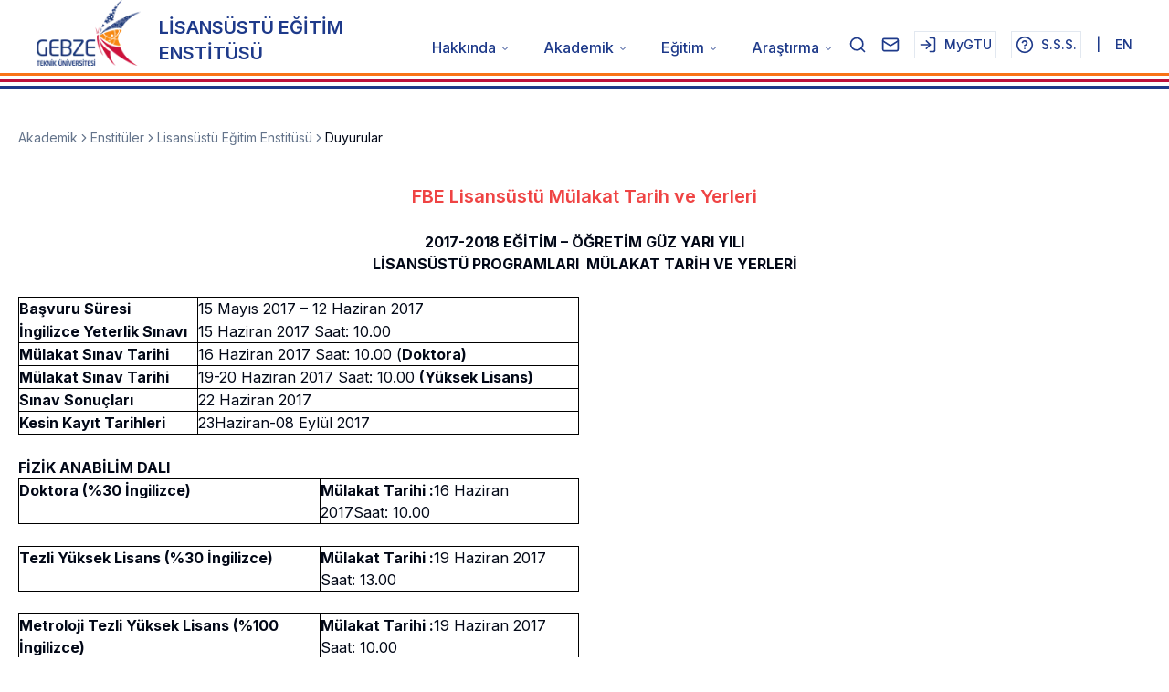

--- FILE ---
content_type: text/html; charset=utf-8
request_url: https://www.gtu.edu.tr/icerik/263/5640/display.aspx
body_size: 18197
content:
<!DOCTYPE html><html lang="tr"><head><meta charSet="utf-8"/><meta name="viewport" content="width=device-width, initial-scale=1"/><link rel="stylesheet" href="/_next/static/css/3df1bd013c340a2b.css" data-precedence="next"/><link rel="stylesheet" href="/_next/static/css/258c69b26958e2ec.css" data-precedence="next"/><link rel="preload" as="script" fetchPriority="low" href="/_next/static/chunks/webpack-2711e5b08aa3f698.js"/><script src="/_next/static/chunks/fd9d1056-51face16839d2cb0.js" async=""></script><script src="/_next/static/chunks/23-d06c287a64b3fa61.js" async=""></script><script src="/_next/static/chunks/main-app-7fb6e905d9c4856d.js" async=""></script><script src="/_next/static/chunks/890-0816b9cb6e8cd6ce.js" async=""></script><script src="/_next/static/chunks/app/%5Blocale%5D/layout-8a0f70e37070713f.js" async=""></script><script src="/_next/static/chunks/321-ba1dc47927b8e61f.js" async=""></script><script src="/_next/static/chunks/70-c0ffe57981a4032a.js" async=""></script><script src="/_next/static/chunks/244-0b53570d803a53d5.js" async=""></script><script src="/_next/static/chunks/app/%5Blocale%5D/(aspx-koruma)/icerik/%5Bcategory_id%5D/%5Bcontent_id%5D/%5Baspx%5D/page-8e8fbf61473b99a4.js" async=""></script><link rel="preload" href="https://www.googletagmanager.com/gtag/js?id=G-Q17B7FLVWB" as="script"/><title>Gebze Teknik Üniversitesi</title><meta name="description" content="Gebze Teknik Üniversitesi Web Sitesi"/><link rel="icon" href="/favicon.ico" type="image/x-icon" sizes="16x16"/><script src="/_next/static/chunks/polyfills-42372ed130431b0a.js" noModule=""></script></head><body class="bg-background font-sans antialiased __variable_d65c78"><header class="bg-white sticky top-0 z-50"><div class="flex items-end justify-between max-w-screen-2xl mx-auto px-5 lg:px-10"><div class="flex items-end space-x-1 md:space-x-2 lg:space-x-5"><a href="/tr"><img alt="gtu_logo" loading="lazy" width="130" height="80" decoding="async" data-nimg="1" style="color:transparent" srcSet="/_next/image?url=https%3A%2F%2Fwww.gtu.edu.tr%2Ffileman%2Fanasayfa_images%2Fgtu_logo_tr.png&amp;w=256&amp;q=75 1x, /_next/image?url=https%3A%2F%2Fwww.gtu.edu.tr%2Ffileman%2Fanasayfa_images%2Fgtu_logo_tr.png&amp;w=384&amp;q=75 2x" src="/_next/image?url=https%3A%2F%2Fwww.gtu.edu.tr%2Ffileman%2Fanasayfa_images%2Fgtu_logo_tr.png&amp;w=384&amp;q=75"/></a><a class="font-semibold text-[10px] sm:text-sm md:text-base lg:text-lg xl:text-xl max-w-[12rem] sm:max-w-[16rem] md:max-w-[20rem] lg:max-w-[24rem] xl:max-w-[28rem] text-blue-900" href="/tr/kategori/46/3/display.aspx">LİSANSÜSTÜ EĞİTİM ENSTİTÜSÜ</a></div><div class="hidden lg:block"><nav aria-label="Main" data-orientation="horizontal" dir="ltr" class="relative z-10 flex max-w-max flex-1 items-center justify-center"><div style="position:relative"><ul data-orientation="horizontal" class="group flex flex-1 list-none items-center justify-center space-x-1" dir="ltr"><li><button id="radix-:R4mfnnnnncva:-trigger-radix-:R5kmfnnnnncva:" data-state="closed" aria-expanded="false" aria-controls="radix-:R4mfnnnnncva:-content-radix-:R5kmfnnnnncva:" class="group h-10 w-max items-center justify-center rounded-md bg-background py-2 transition-colors hover:bg-accent focus:bg-accent focus:text-accent-foreground focus:outline-none disabled:pointer-events-none disabled:opacity-50 data-[active]:bg-accent/50 data-[state=open]:bg-accent/50 group text-sm xl:text-base text-blue-900 hover:text-rose-700 font-medium px-3 xl:px-4 flex text-balance" data-radix-collection-item="">Hakkında<!-- --> <svg xmlns="http://www.w3.org/2000/svg" width="24" height="24" viewBox="0 0 24 24" fill="none" stroke="currentColor" stroke-width="2" stroke-linecap="round" stroke-linejoin="round" class="lucide lucide-chevron-down relative top-[1px] ml-1 h-3 w-3 transition duration-200 group-data-[state=open]:rotate-180" aria-hidden="true"><path d="m6 9 6 6 6-6"></path></svg></button></li><li><button id="radix-:R4mfnnnnncva:-trigger-radix-:R9kmfnnnnncva:" data-state="closed" aria-expanded="false" aria-controls="radix-:R4mfnnnnncva:-content-radix-:R9kmfnnnnncva:" class="group h-10 w-max items-center justify-center rounded-md bg-background py-2 transition-colors hover:bg-accent focus:bg-accent focus:text-accent-foreground focus:outline-none disabled:pointer-events-none disabled:opacity-50 data-[active]:bg-accent/50 data-[state=open]:bg-accent/50 group text-sm xl:text-base text-blue-900 hover:text-rose-700 font-medium px-3 xl:px-4 flex text-balance" data-radix-collection-item="">Akademik<!-- --> <svg xmlns="http://www.w3.org/2000/svg" width="24" height="24" viewBox="0 0 24 24" fill="none" stroke="currentColor" stroke-width="2" stroke-linecap="round" stroke-linejoin="round" class="lucide lucide-chevron-down relative top-[1px] ml-1 h-3 w-3 transition duration-200 group-data-[state=open]:rotate-180" aria-hidden="true"><path d="m6 9 6 6 6-6"></path></svg></button></li><li><button id="radix-:R4mfnnnnncva:-trigger-radix-:Rdkmfnnnnncva:" data-state="closed" aria-expanded="false" aria-controls="radix-:R4mfnnnnncva:-content-radix-:Rdkmfnnnnncva:" class="group h-10 w-max items-center justify-center rounded-md bg-background py-2 transition-colors hover:bg-accent focus:bg-accent focus:text-accent-foreground focus:outline-none disabled:pointer-events-none disabled:opacity-50 data-[active]:bg-accent/50 data-[state=open]:bg-accent/50 group text-sm xl:text-base text-blue-900 hover:text-rose-700 font-medium px-3 xl:px-4 flex text-balance" data-radix-collection-item="">Eğitim<!-- --> <svg xmlns="http://www.w3.org/2000/svg" width="24" height="24" viewBox="0 0 24 24" fill="none" stroke="currentColor" stroke-width="2" stroke-linecap="round" stroke-linejoin="round" class="lucide lucide-chevron-down relative top-[1px] ml-1 h-3 w-3 transition duration-200 group-data-[state=open]:rotate-180" aria-hidden="true"><path d="m6 9 6 6 6-6"></path></svg></button></li><li><button id="radix-:R4mfnnnnncva:-trigger-radix-:Rhkmfnnnnncva:" data-state="closed" aria-expanded="false" aria-controls="radix-:R4mfnnnnncva:-content-radix-:Rhkmfnnnnncva:" class="group h-10 w-max items-center justify-center rounded-md bg-background py-2 transition-colors hover:bg-accent focus:bg-accent focus:text-accent-foreground focus:outline-none disabled:pointer-events-none disabled:opacity-50 data-[active]:bg-accent/50 data-[state=open]:bg-accent/50 group text-sm xl:text-base text-blue-900 hover:text-rose-700 font-medium px-3 xl:px-4 flex text-balance" data-radix-collection-item="">Araştırma<!-- --> <svg xmlns="http://www.w3.org/2000/svg" width="24" height="24" viewBox="0 0 24 24" fill="none" stroke="currentColor" stroke-width="2" stroke-linecap="round" stroke-linejoin="round" class="lucide lucide-chevron-down relative top-[1px] ml-1 h-3 w-3 transition duration-200 group-data-[state=open]:rotate-180" aria-hidden="true"><path d="m6 9 6 6 6-6"></path></svg></button></li></ul></div><div class="absolute top-full flex justify-center overflow-auto max-h-[90vh]"></div></nav></div><div class="hidden md:flex text-xs xl:text-sm space-x-4 items-center text-blue-900 font-medium mb-2"><button type="button" aria-haspopup="dialog" aria-expanded="false" aria-controls="radix-:Rmmfnnnnncva:" data-state="closed"><div class="flex items-center space-x-2"><svg xmlns="http://www.w3.org/2000/svg" width="20" height="20" viewBox="0 0 24 24" fill="none" stroke="currentColor" stroke-width="2" stroke-linecap="round" stroke-linejoin="round" class="lucide lucide-search "><circle cx="11" cy="11" r="8"></circle><path d="m21 21-4.3-4.3"></path></svg></div></button><button data-state="closed"><a href="https://outlook.office.com/mail/"><svg xmlns="http://www.w3.org/2000/svg" width="20" height="20" viewBox="0 0 24 24" fill="none" stroke="currentColor" stroke-width="2" stroke-linecap="round" stroke-linejoin="round" class="lucide lucide-mail "><rect width="20" height="16" x="2" y="4" rx="2"></rect><path d="m22 7-8.97 5.7a1.94 1.94 0 0 1-2.06 0L2 7"></path></svg></a></button><button data-state="closed"><a class="border border-input bg-background hover:bg-accent hover:text-accent-foreground p-1 flex items-center space-x-2" href="https://mygtu.gtu.edu.tr/home/projelistesi"><svg xmlns="http://www.w3.org/2000/svg" width="24" height="24" viewBox="0 0 24 24" fill="none" stroke="currentColor" stroke-width="2" stroke-linecap="round" stroke-linejoin="round" class="lucide lucide-log-in h-5 w-5"><path d="M15 3h4a2 2 0 0 1 2 2v14a2 2 0 0 1-2 2h-4"></path><polyline points="10 17 15 12 10 7"></polyline><line x1="15" x2="3" y1="12" y2="12"></line></svg><span>MyGTU</span></a></button><button data-state="closed"><a class="border border-input bg-background hover:bg-accent hover:text-accent-foreground p-1 flex items-center space-x-2" href="/tr/faq-page"><svg xmlns="http://www.w3.org/2000/svg" width="24" height="24" viewBox="0 0 24 24" fill="none" stroke="currentColor" stroke-width="2" stroke-linecap="round" stroke-linejoin="round" class="lucide lucide-help-circle h-5 w-5"><circle cx="12" cy="12" r="10"></circle><path d="M9.09 9a3 3 0 0 1 5.83 1c0 2-3 3-3 3"></path><path d="M12 17h.01"></path></svg><span>S.S.S.</span></a></button><p> | </p><a hrefLang="en" href="/en/icerik/263/5640/display.aspx">EN</a></div><div class="lg:hidden"><button class="inline-flex items-center justify-center whitespace-nowrap text-sm font-medium ring-offset-background focus-visible:outline-none focus-visible:ring-2 focus-visible:ring-ring focus-visible:ring-offset-2 disabled:pointer-events-none disabled:opacity-50 hover:text-accent-foreground h-10 lg:hidden p-2 hover:bg-gray-100 rounded-full transition-colors" type="button" aria-haspopup="dialog" aria-expanded="false" aria-controls="radix-:R8mfnnnnncva:" data-state="closed"><svg xmlns="http://www.w3.org/2000/svg" width="24" height="24" viewBox="0 0 24 24" fill="none" stroke="currentColor" stroke-width="2" stroke-linecap="round" stroke-linejoin="round" class="lucide lucide-menu h-6 w-6"><line x1="4" x2="20" y1="12" y2="12"></line><line x1="4" x2="20" y1="6" y2="6"></line><line x1="4" x2="20" y1="18" y2="18"></line></svg></button></div></div><div class="pt-2 pb-1 space-y-1"><div data-orientation="horizontal" role="none" class="shrink-0 w-full h-[3px] bg-orange-500"></div><div data-orientation="horizontal" role="none" class="shrink-0 w-full h-[3px] bg-rose-700"></div><div data-orientation="horizontal" role="none" class="shrink-0 w-full h-[3px] bg-blue-900"></div></div></header><div class="max-w-screen-md sm:max-w-screen-lg md:lg:max-w-screen-xl lg:max-w-screen-2xl mx-auto overflow-auto px-5 min-h-screen mb-10"><nav aria-label="breadcrumb" class="my-10"><ol class="flex flex-wrap items-center gap-1.5 break-words text-sm text-muted-foreground sm:gap-2.5"><li class="inline-flex items-center gap-1.5"><a class="transition-colors hover:text-foreground" href="/tr/kategori/4/3/display.aspx">Akademik</a></li><li role="presentation" aria-hidden="true" class="[&amp;&gt;svg]:size-3.5"><svg xmlns="http://www.w3.org/2000/svg" width="24" height="24" viewBox="0 0 24 24" fill="none" stroke="currentColor" stroke-width="2" stroke-linecap="round" stroke-linejoin="round" class="lucide lucide-chevron-right "><path d="m9 18 6-6-6-6"></path></svg></li><li class="inline-flex items-center gap-1.5"><a class="transition-colors hover:text-foreground" href="/tr/kategori/39/3/display.aspx">Enstitüler</a></li><li role="presentation" aria-hidden="true" class="[&amp;&gt;svg]:size-3.5"><svg xmlns="http://www.w3.org/2000/svg" width="24" height="24" viewBox="0 0 24 24" fill="none" stroke="currentColor" stroke-width="2" stroke-linecap="round" stroke-linejoin="round" class="lucide lucide-chevron-right "><path d="m9 18 6-6-6-6"></path></svg></li><li class="inline-flex items-center gap-1.5"><a class="transition-colors hover:text-foreground" href="/tr/kategori/46/3/display.aspx">Lisansüstü Eğitim Enstitüsü</a></li><li role="presentation" aria-hidden="true" class="[&amp;&gt;svg]:size-3.5"><svg xmlns="http://www.w3.org/2000/svg" width="24" height="24" viewBox="0 0 24 24" fill="none" stroke="currentColor" stroke-width="2" stroke-linecap="round" stroke-linejoin="round" class="lucide lucide-chevron-right "><path d="m9 18 6-6-6-6"></path></svg></li><li class="inline-flex items-center gap-1.5"><span role="link" aria-disabled="true" aria-current="page" class="font-normal text-foreground">Duyurular</span></li></ol></nav><h1 class="font-semibold text-xl text-red-500 text-center">FBE Lisansüstü Mülakat Tarih ve Yerleri</h1><p class="text-justify text-gray-500 text-sm w-[85%] mx-auto"></p><div class="rich-text-content"><table style="width: 614px;" border="0" cellspacing="0" cellpadding="0">
<tbody>
<tr>
<td valign="top" width="76">
<p>&nbsp;</p>
</td>
<td valign="top" width="539">
<p align="center">&nbsp;</p>
</td>
</tr>
</tbody>
</table>
<p align="center"><strong>2017-2018 EĞİTİM &ndash; &Ouml;ĞRETİM G&Uuml;Z YARI YILI</strong></p>
<p align="center"><strong>LİSANS&Uuml;ST&Uuml; PROGRAMLARI &nbsp;M&Uuml;LAKAT TARİH VE YERLERİ</strong></p>
<p align="center"><strong>&nbsp;</strong></p>
<table style="width: 614px;" border="1" cellspacing="0" cellpadding="0">
<tbody>
<tr>
<td valign="top" width="197">
<p><strong>Başvuru S&uuml;resi</strong></p>
</td>
<td valign="top" width="418">
<p>15 Mayıs 2017 &ndash; 12 Haziran 2017</p>
</td>
</tr>
<tr>
<td valign="top" width="197">
<p><strong>İngilizce Yeterlik Sınavı</strong></p>
</td>
<td valign="top" width="418">
<p>15 Haziran 2017 Saat: 10.00</p>
</td>
</tr>
<tr>
<td valign="top" width="197">
<p><strong>M&uuml;lakat Sınav Tarihi</strong></p>
</td>
<td valign="top" width="418">
<p>16 Haziran 2017 Saat: 10.00 (<strong>Doktora)</strong></p>
</td>
</tr>
<tr>
<td valign="top" width="197">
<p><strong>M&uuml;lakat Sınav Tarihi</strong></p>
</td>
<td valign="top" width="418">
<p>19-20 Haziran 2017 Saat: 10.00 <strong>(Y&uuml;ksek Lisans)</strong></p>
</td>
</tr>
<tr>
<td valign="top" width="197">
<p><strong>Sınav Sonu&ccedil;ları</strong></p>
</td>
<td valign="top" width="418">
<p>22 Haziran 2017&nbsp;</p>
</td>
</tr>
<tr>
<td valign="top" width="197">
<p><strong>Kesin Kayıt Tarihleri</strong></p>
</td>
<td valign="top" width="418">
<p>23Haziran-08 Eyl&uuml;l 2017</p>
</td>
</tr>
</tbody>
</table>
<p><strong><br />FİZİK ANABİLİM DALI</strong></p>
<table style="width: 614px;" border="1" cellspacing="0" cellpadding="0">
<tbody>
<tr>
<td valign="top" width="330">
<p><strong>Doktora (%30 İngilizce)</strong></p>
</td>
<td valign="top" width="283">
<p><strong>M&uuml;lakat Tarihi</strong><strong> :</strong>16 Haziran 2017Saat: 10.00</p>
</td>
</tr>
</tbody>
</table>
<p>&nbsp;</p>
<table style="width: 614px;" border="1" cellspacing="0" cellpadding="0">
<tbody>
<tr>
<td valign="top" width="330">
<p><strong>Tezli Y&uuml;ksek Lisans (%30 İngilizce)</strong></p>
</td>
<td valign="top" width="283">
<p><strong>M&uuml;lakat Tarihi</strong><strong> :</strong>19 Haziran 2017 Saat: 13.00</p>
</td>
</tr>
</tbody>
</table>
<p>&nbsp;</p>
<table style="width: 614px;" border="1" cellspacing="0" cellpadding="0">
<tbody>
<tr>
<td valign="top" width="330">
<p><strong>Metroloji Tezli Y&uuml;ksek Lisans (%100 İngilizce)</strong></p>
</td>
<td valign="top" width="283">
<p><strong>M&uuml;lakat Tarihi</strong><strong> :</strong>19 Haziran 2017 Saat: 10.00</p>
</td>
</tr>
</tbody>
</table>
<p>&nbsp;</p>
<table style="width: 614px;" border="1" cellspacing="0" cellpadding="0">
<tbody>
<tr>
<td valign="top" width="141">
<p><strong>M&uuml;lakat Yeri</strong><strong></strong></p>
</td>
<td valign="top" width="472">
<p><strong>E Blok Fizik B&ouml;l&uuml;m&uuml; Seminer Salonu</strong><strong></strong></p>
</td>
</tr>
</tbody>
</table>
<p>&nbsp;</p>
<p><strong>KİMYA ANABİLİM DALI</strong></p>
<table style="width: 614px;" border="1" cellspacing="0" cellpadding="0">
<tbody>
<tr>
<td valign="top" width="330">
<p><strong>Doktora (%30 İngilizce)</strong></p>
</td>
<td valign="top" width="283">
<p><strong>M&uuml;lakat Tarihi</strong><strong> :</strong> 16 Haziran 2017Saat: 10.00</p>
</td>
</tr>
</tbody>
</table>
<p>&nbsp;</p>
<table style="width: 614px;" border="1" cellspacing="0" cellpadding="0">
<tbody>
<tr>
<td valign="top" width="330">
<p><strong>Tezli Y&uuml;ksek Lisans (%30 İngilizce)</strong></p>
</td>
<td valign="top" width="283">
<p><strong>M&uuml;lakat Tarihi</strong><strong> :</strong>19 Haziran 2017 Saat: 10.00</p>
</td>
</tr>
</tbody>
</table>
<p>&nbsp;</p>
<table style="width: 614px;" border="1" cellspacing="0" cellpadding="0">
<tbody>
<tr>
<td valign="top" width="141">
<p><strong>M&uuml;lakat Yeri</strong><strong></strong></p>
</td>
<td valign="top" width="472">
<p><strong>Temel Bilimler Fak&uuml;ltesi Kimya B&ouml;l&uuml;m&uuml; 204 Nolu Seminer Salonu</strong><strong></strong></p>
</td>
</tr>
</tbody>
</table>
<p><strong>&nbsp;</strong></p>
<p><strong>MATEMATİK ANABİLİM DALI</strong></p>
<table style="width: 614px;" border="1" cellspacing="0" cellpadding="0">
<tbody>
<tr>
<td valign="top" width="330">
<p><strong>Doktora (%30 İngilizce)</strong></p>
</td>
<td valign="top" width="283">
<p><strong>M&uuml;lakat Tarihi</strong><strong> :</strong> 16 Haziran 2017Saat: 10.00</p>
</td>
</tr>
</tbody>
</table>
<p>&nbsp;</p>
<table style="width: 614px;" border="1" cellspacing="0" cellpadding="0">
<tbody>
<tr>
<td valign="top" width="330">
<p><strong>Tezli Y&uuml;ksek Lisans (%30 İngilizce)</strong></p>
</td>
<td valign="top" width="283">
<p><strong>M&uuml;lakat Tarihi</strong><strong> :</strong> 20 Haziran 2017Saat: 10.00</p>
</td>
</tr>
</tbody>
</table>
<p>&nbsp;</p>
<table style="width: 614px;" border="1" cellspacing="0" cellpadding="0">
<tbody>
<tr>
<td valign="top" width="141">
<p><strong>M&uuml;lakat Yeri</strong><strong></strong></p>
</td>
<td valign="top" width="472">
<p><strong>Matematik B&ouml;l&uuml;m&uuml; I-Blok Seminer Salonu</strong><strong></strong></p>
</td>
</tr>
</tbody>
</table>
<p>&nbsp;</p>
<p><strong>MOLEK&Uuml;LER BİYOLOJİ VE GENETİK ANABİLİM DALI</strong></p>
<table style="width: 614px;" border="1" cellspacing="0" cellpadding="0">
<tbody>
<tr>
<td valign="top" width="330">
<p><strong>Doktora (%30 İngilizce)</strong></p>
</td>
<td valign="top" width="283">
<p><strong>M&uuml;lakat Tarihi</strong><strong> :</strong> 16 Haziran 2017Saat: 10.00</p>
</td>
</tr>
</tbody>
</table>
<p>&nbsp;</p>
<table style="width: 614px;" border="1" cellspacing="0" cellpadding="0">
<tbody>
<tr>
<td valign="top" width="330">
<p><strong>Tezli Y&uuml;ksek Lisans (%30 İngilizce)</strong></p>
</td>
<td valign="top" width="283">
<p><strong>M&uuml;lakat Tarihi</strong><strong> :</strong>19 Haziran 2017 Saat: 10.00</p>
</td>
</tr>
</tbody>
</table>
<p>&nbsp;</p>
<table style="width: 614px;" border="1" cellspacing="0" cellpadding="0">
<tbody>
<tr>
<td valign="top" width="141">
<p><strong>M&uuml;lakat Yeri</strong><strong></strong></p>
</td>
<td valign="top" width="472">
<p><strong>Molek&uuml;ler </strong><strong>Biyoloji </strong><strong>ve Genetik B&ouml;l&uuml;m&uuml;</strong><strong> Binası Zemin Kat </strong><strong>Toplantı Salonu</strong><strong></strong></p>
</td>
</tr>
</tbody>
</table>
<p>&nbsp;</p>
<p><strong>BİLGİSAYAR M&Uuml;HENDİSLİĞİ ANABİLİM DALI</strong></p>
<table style="width: 614px;" border="1" cellspacing="0" cellpadding="0">
<tbody>
<tr>
<td valign="top" width="330">
<p><strong>Doktora (%30 İngilizce)</strong></p>
</td>
<td valign="top" width="283">
<p><strong>M&uuml;lakat Tarihi</strong><strong> :</strong>16 Haziran 2017Saat: 10.00</p>
</td>
</tr>
</tbody>
</table>
<p>&nbsp;</p>
<table style="width: 614px;" border="1" cellspacing="0" cellpadding="0">
<tbody>
<tr>
<td valign="top" width="330">
<p><strong>Tezli Y&uuml;ksek Lisans &nbsp;(%30 İngilizce)</strong></p>
</td>
<td valign="top" width="283">
<p><strong>M&uuml;lakat Tarihi</strong><strong> :</strong>19 Haziran 2017Saat: 10.00</p>
</td>
</tr>
</tbody>
</table>
<p>&nbsp;</p>
<table style="width: 614px;" border="1" cellspacing="0" cellpadding="0">
<tbody>
<tr>
<td valign="top" width="330">
<p><strong>Siber G&uuml;venlik Tezli Y&uuml;ksek Lisans (%</strong><strong>30 İngilizce)</strong></p>
</td>
<td valign="top" width="283">
<p><strong>M&uuml;lakat Tarihi</strong><strong> :</strong>19 Haziran 2017Saat:13:00</p>
</td>
</tr>
</tbody>
</table>
<p>&nbsp;</p>
<table style="width: 614px;" border="1" cellspacing="0" cellpadding="0">
<tbody>
<tr>
<td valign="top" width="330">
<p><strong>Bilişim Sistemleri II.&Ouml;ğretim </strong></p>
<p><strong>Tezsiz Y&uuml;ksek Lisans (T&uuml;rk&ccedil;e)</strong></p>
</td>
<td valign="top" width="283">
<p><strong>M&uuml;lakat Tarihi</strong><strong> :</strong>19 Haziran 2017 Saat:14:00</p>
</td>
</tr>
</tbody>
</table>
<p>&nbsp;</p>
<table style="width: 614px;" border="1" cellspacing="0" cellpadding="0">
<tbody>
<tr>
<td valign="top" width="141">
<p><strong>M&uuml;lakat Yeri</strong><strong></strong></p>
</td>
<td valign="top" width="472">
<p><strong>Bilgisayar M&uuml;hendisliği B&ouml;l&uuml;m Binası 2. Kat 207 Nolu Derslik ve 212 Nolu Toplantı Salonu</strong><strong> </strong><strong></strong></p>
</td>
</tr>
</tbody>
</table>
<p><strong>&nbsp;</strong></p>
<p><strong>BİYOM&Uuml;HENDİSLİK ANABİLİM DALI</strong></p>
<table style="width: 614px;" border="1" cellspacing="0" cellpadding="0">
<tbody>
<tr>
<td valign="top" width="330">
<p><strong>Biyoinformatik ve Sistem Biyolojisi</strong></p>
<p><strong>(%100 İngizlice)</strong></p>
</td>
<td valign="top" width="283">
<p><strong>M&uuml;lakat Tarihi</strong><strong> : </strong>19 Haziran 2017Saat: 10.00&nbsp;</p>
</td>
</tr>
</tbody>
</table>
<p>&nbsp;</p>
<table style="width: 614px;" border="1" cellspacing="0" cellpadding="0">
<tbody>
<tr>
<td valign="top" width="141">
<p><strong>M&uuml;lakat Yeri</strong><strong></strong></p>
</td>
<td valign="top" width="472">
<p><strong>Biyom&uuml;hendislik B&ouml;l&uuml;m&uuml; 145 Nolu Oda</strong></p>
</td>
</tr>
</tbody>
</table>
<p><strong>&nbsp;</strong></p>
<p><strong>&Ccedil;EVRE M&Uuml;HENDİSLİĞİ ANABİLİM DALI</strong></p>
<table style="width: 614px;" border="1" cellspacing="0" cellpadding="0">
<tbody>
<tr>
<td valign="top" width="330">
<p><strong>Doktora (%30 İngilizce)</strong></p>
</td>
<td valign="top" width="283">
<p><strong>M&uuml;lakat Tarihi</strong><strong> :</strong> 16 Haziran 2017Saat: 10.00</p>
</td>
</tr>
</tbody>
</table>
<p>&nbsp;</p>
<table style="width: 614px;" border="1" cellspacing="0" cellpadding="0">
<tbody>
<tr>
<td valign="top" width="330">
<p><strong>Tezli Y&uuml;ksek Lisans (%30 İngilizce)</strong></p>
</td>
<td valign="top" width="283">
<p><strong>M&uuml;lakat Tarihi</strong><strong> : </strong>19 Haziran 2017Saat: 10.00</p>
</td>
</tr>
</tbody>
</table>
<p>&nbsp;</p>
<table style="width: 614px;" border="1" cellspacing="0" cellpadding="0">
<tbody>
<tr>
<td valign="top" width="141">
<p><strong>M&uuml;lakat Yeri</strong><strong></strong></p>
</td>
<td valign="top" width="472">
<p><strong>&Ccedil;evre M&uuml;hendisliği B&ouml;l&uuml;m&uuml; Z-05 Nolu Seminer Salonu</strong><strong></strong></p>
</td>
</tr>
</tbody>
</table>
<p><strong>&nbsp;</strong></p>
<p><strong>ELEKTRONİK M&Uuml;HENDİSLİĞİ ANABİLİM DALI</strong></p>
<table style="width: 614px;" border="1" cellspacing="0" cellpadding="0">
<tbody>
<tr>
<td valign="top" width="330">
<p><strong>Doktora (%30 İngilizce)</strong></p>
</td>
<td valign="top" width="283">
<p><strong>M&uuml;lakat Tarihi</strong><strong> :</strong> 16 Haziran 2017Saat: 10.00</p>
</td>
</tr>
</tbody>
</table>
<p>&nbsp;</p>
<table style="width: 614px;" border="1" cellspacing="0" cellpadding="0">
<tbody>
<tr>
<td valign="top" width="330">
<p><strong>Tezli Y&uuml;ksek Lisans (%30 İngilizce)</strong></p>
</td>
<td valign="top" width="283">
<p><strong>M&uuml;lakat Tarihi</strong><strong> : </strong>19 Haziran 2017Saat: 10.00</p>
</td>
</tr>
</tbody>
</table>
<p>&nbsp;</p>
<table style="width: 614px;" border="1" cellspacing="0" cellpadding="0">
<tbody>
<tr>
<td valign="top" width="141">
<p><strong>M&uuml;lakat Yeri</strong><strong></strong></p>
</td>
<td valign="top" width="472">
<p><strong>Elektronik M&uuml;hendisliği B&ouml;l&uuml;m&uuml; Başkanlığı Kat:2</strong></p>
</td>
</tr>
</tbody>
</table>
<p><strong>&nbsp;</strong></p>
<p><strong>&nbsp;</strong></p>
<p><strong>HARİTA M&Uuml;HENDİSLİĞİ ANABİLİM DALI</strong></p>
<table style="width: 614px;" border="1" cellspacing="0" cellpadding="0">
<tbody>
<tr>
<td valign="top" width="330">
<p><strong>Jeodezi ve Coğrafi Bilgi Teknolojileri</strong><strong>&nbsp;</strong></p>
<p><strong>Doktora (T&uuml;rk&ccedil;e)</strong></p>
</td>
<td valign="top" width="283">
<p><strong>M&uuml;lakat Tarihi</strong><strong> :</strong> 16 Haziran 2017Saat: 10.00</p>
</td>
</tr>
</tbody>
</table>
<p>&nbsp;</p>
<table style="width: 614px;" border="1" cellspacing="0" cellpadding="0">
<tbody>
<tr>
<td valign="top" width="330">
<p><strong>Jeodezi ve Coğrafi Bilgi Teknolojileri</strong><strong>&nbsp; Y&uuml;ksek Lisans (T&uuml;rk&ccedil;e)</strong></p>
</td>
<td valign="top" width="283">
<p><strong>M&uuml;lakat Tarihi</strong><strong> : </strong>19 Haziran 2017Saat: 10.00</p>
</td>
</tr>
</tbody>
</table>
<p>&nbsp;</p>
<table style="width: 614px;" border="1" cellspacing="0" cellpadding="0">
<tbody>
<tr>
<td valign="top" width="141">
<p><strong>M&uuml;lakat Yeri</strong><strong></strong></p>
</td>
<td valign="top" width="472">
<p><strong>Harita M&uuml;hendisliği B&ouml;l&uuml;m&uuml; Binası F Blok 115 Nolu Derslik</strong></p>
</td>
</tr>
</tbody>
</table>
<p>&nbsp;</p>
<p><strong>İNŞAAT M&Uuml;HENDİSLİĞİ ANABİLİM DALI</strong><strong></strong></p>
<table style="width: 614px;" border="1" cellspacing="0" cellpadding="0">
<tbody>
<tr>
<td valign="top" width="330">
<p><strong>Deprem ve Yapı M&uuml;hendisliği</strong></p>
<p><strong>Doktora (%30 İngilizce</strong><strong>)</strong><strong></strong></p>
</td>
<td valign="top" width="283">
<p><strong>M&uuml;lakat Tarihi</strong><strong> :</strong>16 Haziran 2017Saat: 10.00</p>
</td>
</tr>
</tbody>
</table>
<p>&nbsp;</p>
<table style="width: 614px;" border="1" cellspacing="0" cellpadding="0">
<tbody>
<tr>
<td valign="top" width="330">
<p><strong>Deprem ve Yapı M&uuml;hendisliği </strong></p>
<p><strong>Y&uuml;ksek Lisans </strong><strong>(%30 İngilizce)</strong><strong></strong></p>
</td>
<td valign="top" width="283">
<p><strong>M&uuml;lakat Tarihi</strong><strong> : </strong>19 Haziran 2017Saat: 10.00</p>
</td>
</tr>
</tbody>
</table>
<p>&nbsp;</p>
<table style="width: 614px;" border="1" cellspacing="0" cellpadding="0">
<tbody>
<tr>
<td valign="top" width="141">
<p><strong>M&uuml;lakat Yeri</strong><strong></strong></p>
</td>
<td valign="top" width="472">
<p><strong>İnşaat&nbsp; M&uuml;hendisliği B&ouml;l&uuml;m Başkanlığı Toplantı Odası</strong><strong></strong></p>
</td>
</tr>
</tbody>
</table>
<p>&nbsp;</p>
<p><strong>KİMYA M&Uuml;HENDİSLİĞİ ANABİLİM DALI</strong></p>
<table style="width: 614px;" border="1" cellspacing="0" cellpadding="0">
<tbody>
<tr>
<td valign="top" width="330">
<p><strong>Doktora (%30 İngilizce)</strong></p>
</td>
<td valign="top" width="283">
<p><strong>M&uuml;lakat Tarihi</strong><strong> :</strong> 16 Haziran 2017Saat: 10.00</p>
</td>
</tr>
</tbody>
</table>
<p>&nbsp;</p>
<table style="width: 614px;" border="1" cellspacing="0" cellpadding="0">
<tbody>
<tr>
<td valign="top" width="330">
<p><strong>Tezli Y&uuml;ksek Lisans (%30 İngilizce)</strong></p>
</td>
<td valign="top" width="283">
<p><strong>M&uuml;lakat Tarihi</strong><strong> : </strong>19 Haziran 2017Saat: 10.00</p>
</td>
</tr>
</tbody>
</table>
<p>&nbsp;</p>
<table style="width: 614px;" border="1" cellspacing="0" cellpadding="0">
<tbody>
<tr>
<td valign="top" width="141">
<p><strong>M&uuml;lakat Yeri</strong><strong></strong></p>
</td>
<td valign="top" width="472">
<p><strong>Kimya M&uuml;hendisliği B&ouml;l&uuml;m&uuml; Binası, 2. Kat, 219 Nolu Toplantı Salonu</strong><strong></strong></p>
</td>
</tr>
</tbody>
</table>
<p><strong>&nbsp;</strong></p>
<p><strong>MALZEME BİLİMİ VE M&Uuml;HENDİSLİĞİ ANABİLİM DALI</strong></p>
<table style="width: 614px;" border="1" cellspacing="0" cellpadding="0">
<tbody>
<tr>
<td valign="top" width="330">
<p><strong>Doktora (%30 İngilizce)</strong></p>
</td>
<td valign="top" width="283">
<p><strong>M&uuml;lakat Tarihi</strong><strong> :</strong> 16 Haziran 2017Saat: 10.00</p>
</td>
</tr>
</tbody>
</table>
<p>&nbsp;</p>
<table style="width: 614px;" border="1" cellspacing="0" cellpadding="0">
<tbody>
<tr>
<td valign="top" width="330">
<p><strong>Tezli Y&uuml;ksek Lisans (%30 İngilizce)</strong></p>
</td>
<td valign="top" width="283">
<p><strong>M&uuml;lakat Tarihi</strong><strong> : </strong>19 Haziran 2017Saat: 10.00</p>
</td>
</tr>
</tbody>
</table>
<p>&nbsp;</p>
<table style="width: 614px;" border="1" cellspacing="0" cellpadding="0">
<tbody>
<tr>
<td valign="top" width="330">
<p><strong>Cam Bilimi ve Teknolojisi (%30 İngilizce)</strong></p>
</td>
<td valign="top" width="283">
<p><strong>M&uuml;lakat Tarihi</strong><strong> : </strong>20 Haziran 2017Saat: 10.00</p>
</td>
</tr>
</tbody>
</table>
<p>&nbsp;</p>
<table style="width: 614px;" border="1" cellspacing="0" cellpadding="0">
<tbody>
<tr>
<td valign="top" width="141">
<p><strong>M&uuml;lakat Yeri</strong><strong></strong></p>
</td>
<td valign="top" width="472">
<p><strong>Malzeme Bilimi ve M&uuml;h. B&ouml;l&uuml;m&uuml; Binası 114 nolu Derslik</strong><strong></strong></p>
</td>
</tr>
</tbody>
</table>
<p>&nbsp;</p>
<p><strong>MAKİNE M&Uuml;HENDİSLİĞİ ANABİLİM DALI</strong></p>
<table style="width: 614px;" border="1" cellspacing="0" cellpadding="0">
<tbody>
<tr>
<td valign="top" width="330">
<p><strong>Doktora (%30 İngilizce)</strong></p>
</td>
<td valign="top" width="283">
<p><strong>M&uuml;lakat Tarihi</strong><strong> :</strong> 16 Haziran 2017Saat: 10.00</p>
</td>
</tr>
</tbody>
</table>
<p>&nbsp;</p>
<table style="width: 614px;" border="1" cellspacing="0" cellpadding="0">
<tbody>
<tr>
<td valign="top" width="330">
<p><strong>Tezli Y&uuml;ksek Lisans (%30 İngilizce)</strong></p>
</td>
<td valign="top" width="283">
<p><strong>M&uuml;lakat Tarihi</strong><strong> : </strong>19 Haziran 2017Saat: 10.00</p>
</td>
</tr>
</tbody>
</table>
<p>&nbsp;</p>
<table style="width: 614px;" border="1" cellspacing="0" cellpadding="0">
<tbody>
<tr>
<td valign="top" width="141">
<p><strong>M&uuml;lakat Yeri</strong><strong></strong></p>
</td>
<td valign="top" width="472">
<p><strong>Makine M&uuml;hendisliği B&ouml;l&uuml;m&uuml; Binası Zemin Kat Z-14 nolu sınıf</strong><strong></strong></p>
</td>
</tr>
</tbody>
</table>
<p><strong>&nbsp;</strong></p>
<p><strong>MİMARLIK ANABİLİM DALI</strong></p>
<table style="width: 614px;" border="1" cellspacing="0" cellpadding="0">
<tbody>
<tr>
<td valign="top" width="330">
<p><strong>Doktora (T&uuml;rk&ccedil;e)</strong></p>
</td>
<td valign="top" width="283">
<p><strong>M&uuml;lakat Tarihi</strong><strong> :</strong>16 Haziran 2017 Saat: 10.00</p>
</td>
</tr>
</tbody>
</table>
<p>&nbsp;</p>
<table style="width: 614px;" border="1" cellspacing="0" cellpadding="0">
<tbody>
<tr>
<td valign="top" width="330">
<p><strong>Tezli Y&uuml;ksek Lisans (T&uuml;rk&ccedil;e)</strong></p>
</td>
<td valign="top" width="283">
<p><strong>M&uuml;lakat Tarihi</strong><strong> :</strong>19 Haziran 2017 Saat:13.00</p>
</td>
</tr>
</tbody>
</table>
<p>&nbsp;</p>
<table style="width: 614px;" border="1" cellspacing="0" cellpadding="0">
<tbody>
<tr>
<td valign="top" width="330">
<p><strong>Mimarlık II. &Ouml;ğretim </strong></p>
<p><strong>Tezsiz Y&uuml;ksek Lisans (T&uuml;rk&ccedil;e)</strong></p>
</td>
<td valign="top" width="283">
<p><strong>M&uuml;lakat Tarihi</strong><strong> :</strong>19 Haziran 2017 Saat: 15.00</p>
</td>
</tr>
</tbody>
</table>
<p>&nbsp;</p>
<table style="width: 614px;" border="1" cellspacing="0" cellpadding="0">
<tbody>
<tr>
<td valign="top" width="141">
<p><strong>M&uuml;lakat Yeri</strong><strong></strong></p>
</td>
<td valign="top" width="472">
<p><strong>Mimarlık Fak&uuml;ltesi&nbsp; N Blok Toplantı Salonu</strong><strong></strong></p>
</td>
</tr>
</tbody>
</table>
<p>&nbsp;</p>
<p><strong>ŞEHİR VE B&Ouml;LGE PLANLAMA ANABİLİM DALI</strong></p>
<table style="width: 614px;" border="1" cellspacing="0" cellpadding="0">
<tbody>
<tr>
<td valign="top" width="330">
<p><strong>Tezli Y&uuml;ksek Lisans (T&uuml;rk&ccedil;e)</strong></p>
</td>
<td valign="top" width="283">
<p><strong>M&uuml;lakat Tarihi</strong><strong> : </strong>19 Haziran 2017Saat: 10.00</p>
</td>
</tr>
</tbody>
</table>
<p>&nbsp;</p>
<table style="width: 614px;" border="1" cellspacing="0" cellpadding="0">
<tbody>
<tr>
<td valign="top" width="141">
<p><strong>M&uuml;lakat Yeri</strong><strong></strong></p>
</td>
<td valign="top" width="472">
<p><strong>Mimarlık Fak&uuml;ltesi M Blok 2. Kat Toplantı Salonu</strong><strong></strong></p>
</td>
</tr>
</tbody>
</table>
<p><strong>&nbsp;</strong></p>
<p>&nbsp;</p></div><div class="rounded-lg border bg-card text-card-foreground shadow-sm w-fit m-auto mt-20"><div class="flex items-center gap-2 p-4 text-sm text-muted-foreground"><svg xmlns="http://www.w3.org/2000/svg" width="24" height="24" viewBox="0 0 24 24" fill="none" stroke="currentColor" stroke-width="2" stroke-linecap="round" stroke-linejoin="round" class="lucide lucide-calendar-days h-4 w-4"><path d="M8 2v4"></path><path d="M16 2v4"></path><rect width="18" height="18" x="3" y="4" rx="2"></rect><path d="M3 10h18"></path><path d="M8 14h.01"></path><path d="M12 14h.01"></path><path d="M16 14h.01"></path><path d="M8 18h.01"></path><path d="M12 18h.01"></path><path d="M16 18h.01"></path></svg><span>Son güncelleme:  <!-- -->15 Haziran 2017</span></div></div></div><footer><div class="bg-zinc-800 py-10"><div class="max-w-screen-2xl mx-auto"><div class="grid grid-cols-1 md:grid-cols-3 gap-8 mx-20 xl:mx-5"><div class="text-white flex flex-col space-y-2 text-sm order-2 md:order-1"><a href="https://www.ilan.gov.tr/ilan/tum-ilanlar?aci=61">İlan Portalı</a><a href="https://www.gtu.edu.tr/fileman/Files/UserFiles/basin_ve_halkla_iliskiler/web-sitesi-ayd%C4%B1nlatma-metni.pdf">KVKK Aydınlatma Metni</a></div><div class="text-white text-sm order-1 md:order-2"><p>İletişim</p><p class="text-xs opacity-70 pt-3">© Gebze Teknik Üniversitesi Rektörlüğü, 41400, Gebze/KOCAELİ–Telefon (262) 605 10 00–Faks (262) 653 84 90–Kep gtu@hs01.kep.tr</p></div><div class="text-white flex flex-col items-center order-3"><p class="text-sm">Bizi Takip Edin</p><div class="flex my-3 space-x-3"><a class="w-10 h-10 rounded-full text-gray-500 border border-gray-500 flex items-center justify-center hover:border-white hover:text-white" href="/tr/kategori/3441/0/display.aspx"><svg xmlns="http://www.w3.org/2000/svg" viewBox="0 0 50 50" width="15" height="15"><path fill="currentColor" fill-rule="evenodd" clip-rule="evenodd" d="M 25 2 C 12.309534 2 2 12.309534 2 25 C 2 29.079097 3.1186875 32.88588 4.984375 36.208984 L 2.0371094 46.730469 A 1.0001 1.0001 0 0 0 3.2402344 47.970703 L 14.210938 45.251953 C 17.434629 46.972929 21.092591 48 25 48 C 37.690466 48 48 37.690466 48 25 C 48 12.309534 37.690466 2 25 2 z M 25 4 C 36.609534 4 46 13.390466 46 25 C 46 36.609534 36.609534 46 25 46 C 21.278025 46 17.792121 45.029635 14.761719 43.333984 A 1.0001 1.0001 0 0 0 14.033203 43.236328 L 4.4257812 45.617188 L 7.0019531 36.425781 A 1.0001 1.0001 0 0 0 6.9023438 35.646484 C 5.0606869 32.523592 4 28.890107 4 25 C 4 13.390466 13.390466 4 25 4 z M 16.642578 13 C 16.001539 13 15.086045 13.23849 14.333984 14.048828 C 13.882268 14.535548 12 16.369511 12 19.59375 C 12 22.955271 14.331391 25.855848 14.613281 26.228516 L 14.615234 26.228516 L 14.615234 26.230469 C 14.588494 26.195329 14.973031 26.752191 15.486328 27.419922 C 15.999626 28.087653 16.717405 28.96464 17.619141 29.914062 C 19.422612 31.812909 21.958282 34.007419 25.105469 35.349609 C 26.554789 35.966779 27.698179 36.339417 28.564453 36.611328 C 30.169845 37.115426 31.632073 37.038799 32.730469 36.876953 C 33.55263 36.755876 34.456878 36.361114 35.351562 35.794922 C 36.246248 35.22873 37.12309 34.524722 37.509766 33.455078 C 37.786772 32.688244 37.927591 31.979598 37.978516 31.396484 C 38.003976 31.104927 38.007211 30.847602 37.988281 30.609375 C 37.969311 30.371148 37.989581 30.188664 37.767578 29.824219 C 37.302009 29.059804 36.774753 29.039853 36.224609 28.767578 C 35.918939 28.616297 35.048661 28.191329 34.175781 27.775391 C 33.303883 27.35992 32.54892 26.991953 32.083984 26.826172 C 31.790239 26.720488 31.431556 26.568352 30.914062 26.626953 C 30.396569 26.685553 29.88546 27.058933 29.587891 27.5 C 29.305837 27.918069 28.170387 29.258349 27.824219 29.652344 C 27.819619 29.649544 27.849659 29.663383 27.712891 29.595703 C 27.284761 29.383815 26.761157 29.203652 25.986328 28.794922 C 25.2115 28.386192 24.242255 27.782635 23.181641 26.847656 L 23.181641 26.845703 C 21.603029 25.455949 20.497272 23.711106 20.148438 23.125 C 20.171937 23.09704 20.145643 23.130901 20.195312 23.082031 L 20.197266 23.080078 C 20.553781 22.728924 20.869739 22.309521 21.136719 22.001953 C 21.515257 21.565866 21.68231 21.181437 21.863281 20.822266 C 22.223954 20.10644 22.02313 19.318742 21.814453 18.904297 L 21.814453 18.902344 C 21.828863 18.931014 21.701572 18.650157 21.564453 18.326172 C 21.426943 18.001263 21.251663 17.580039 21.064453 17.130859 C 20.690033 16.232501 20.272027 15.224912 20.023438 14.634766 L 20.023438 14.632812 C 19.730591 13.937684 19.334395 13.436908 18.816406 13.195312 C 18.298417 12.953717 17.840778 13.022402 17.822266 13.021484 L 17.820312 13.021484 C 17.450668 13.004432 17.045038 13 16.642578 13 z M 16.642578 15 C 17.028118 15 17.408214 15.004701 17.726562 15.019531 C 18.054056 15.035851 18.033687 15.037192 17.970703 15.007812 C 17.906713 14.977972 17.993533 14.968282 18.179688 15.410156 C 18.423098 15.98801 18.84317 16.999249 19.21875 17.900391 C 19.40654 18.350961 19.582292 18.773816 19.722656 19.105469 C 19.863021 19.437122 19.939077 19.622295 20.027344 19.798828 L 20.027344 19.800781 L 20.029297 19.802734 C 20.115837 19.973483 20.108185 19.864164 20.078125 19.923828 C 19.867096 20.342656 19.838461 20.445493 19.625 20.691406 C 19.29998 21.065838 18.968453 21.483404 18.792969 21.65625 C 18.639439 21.80707 18.36242 22.042032 18.189453 22.501953 C 18.016221 22.962578 18.097073 23.59457 18.375 24.066406 C 18.745032 24.6946 19.964406 26.679307 21.859375 28.347656 C 23.05276 29.399678 24.164563 30.095933 25.052734 30.564453 C 25.940906 31.032973 26.664301 31.306607 26.826172 31.386719 C 27.210549 31.576953 27.630655 31.72467 28.119141 31.666016 C 28.607627 31.607366 29.02878 31.310979 29.296875 31.007812 L 29.298828 31.005859 C 29.655629 30.601347 30.715848 29.390728 31.224609 28.644531 C 31.246169 28.652131 31.239109 28.646231 31.408203 28.707031 L 31.408203 28.708984 L 31.410156 28.708984 C 31.487356 28.736474 32.454286 29.169267 33.316406 29.580078 C 34.178526 29.990889 35.053561 30.417875 35.337891 30.558594 C 35.748225 30.761674 35.942113 30.893881 35.992188 30.894531 C 35.995572 30.982516 35.998992 31.07786 35.986328 31.222656 C 35.951258 31.624292 35.8439 32.180225 35.628906 32.775391 C 35.523582 33.066746 34.975018 33.667661 34.283203 34.105469 C 33.591388 34.543277 32.749338 34.852514 32.4375 34.898438 C 31.499896 35.036591 30.386672 35.087027 29.164062 34.703125 C 28.316336 34.437036 27.259305 34.092596 25.890625 33.509766 C 23.114812 32.325956 20.755591 30.311513 19.070312 28.537109 C 18.227674 27.649908 17.552562 26.824019 17.072266 26.199219 C 16.592866 25.575584 16.383528 25.251054 16.208984 25.021484 L 16.207031 25.019531 C 15.897202 24.609805 14 21.970851 14 19.59375 C 14 17.077989 15.168497 16.091436 15.800781 15.410156 C 16.132721 15.052495 16.495617 15 16.642578 15 z"></path></svg></a><a class="w-10 h-10 rounded-full text-gray-500 border border-gray-500 flex items-center justify-center hover:border-white hover:text-white" href="https://www.facebook.com/GtuEduTr/"><svg xmlns="http://www.w3.org/2000/svg" viewBox="0 0 50 50" width="20" height="20"><path fill="currentColor" fill-rule="evenodd" clip-rule="evenodd" d="M 25 3 C 12.861562 3 3 12.861562 3 25 C 3 36.019135 11.127533 45.138355 21.712891 46.728516 L 22.861328 46.902344 L 22.861328 29.566406 L 17.664062 29.566406 L 17.664062 26.046875 L 22.861328 26.046875 L 22.861328 21.373047 C 22.861328 18.494965 23.551973 16.599417 24.695312 15.410156 C 25.838652 14.220896 27.528004 13.621094 29.878906 13.621094 C 31.758714 13.621094 32.490022 13.734993 33.185547 13.820312 L 33.185547 16.701172 L 30.738281 16.701172 C 29.349697 16.701172 28.210449 17.475903 27.619141 18.507812 C 27.027832 19.539724 26.84375 20.771816 26.84375 22.027344 L 26.84375 26.044922 L 32.966797 26.044922 L 32.421875 29.564453 L 26.84375 29.564453 L 26.84375 46.929688 L 27.978516 46.775391 C 38.71434 45.319366 47 36.126845 47 25 C 47 12.861562 37.138438 3 25 3 z M 25 5 C 36.057562 5 45 13.942438 45 25 C 45 34.729791 38.035799 42.731796 28.84375 44.533203 L 28.84375 31.564453 L 34.136719 31.564453 L 35.298828 24.044922 L 28.84375 24.044922 L 28.84375 22.027344 C 28.84375 20.989871 29.033574 20.060293 29.353516 19.501953 C 29.673457 18.943614 29.981865 18.701172 30.738281 18.701172 L 35.185547 18.701172 L 35.185547 12.009766 L 34.318359 11.892578 C 33.718567 11.811418 32.349197 11.621094 29.878906 11.621094 C 27.175808 11.621094 24.855567 12.357448 23.253906 14.023438 C 21.652246 15.689426 20.861328 18.170128 20.861328 21.373047 L 20.861328 24.046875 L 15.664062 24.046875 L 15.664062 31.566406 L 20.861328 31.566406 L 20.861328 44.470703 C 11.816995 42.554813 5 34.624447 5 25 C 5 13.942438 13.942438 5 25 5 z"></path></svg></a><a class="w-10 h-10 rounded-full text-gray-500 border border-gray-500 flex items-center justify-center hover:border-white hover:text-white" href="https://x.com/GtuEduTr"><svg viewBox="0 0 1200 1227" width="15" height="15" xmlns="http://www.w3.org/2000/svg"><path d="M714.163 519.284L1160.89 0H1055.03L667.137 450.887L357.328 0H0L468.492 681.821L0 1226.37H105.866L515.491 750.218L842.672 1226.37H1200L714.137 519.284H714.163ZM569.165 687.828L521.697 619.934L144.011 79.6944H306.615L611.412 515.685L658.88 583.579L1055.08 1150.3H892.476L569.165 687.854V687.828Z" fill="currentColor" fill-rule="evenodd" clip-rule="evenodd"></path></svg></a><a class="w-10 h-10 rounded-full text-gray-500 border border-gray-500 flex items-center justify-center hover:border-white hover:text-white" href="https://www.youtube.com/gtuedutr"><svg viewBox="0 0 576 512" xmlns="http://www.w3.org/2000/svg" width="15" height="15"><path d="m549.655 124.083c-6.281-23.65-24.787-42.276-48.284-48.597-42.59-11.486-213.371-11.486-213.371-11.486s-170.78 0-213.371 11.486c-23.497 6.322-42.003 24.947-48.284 48.597-11.412 42.867-11.412 132.305-11.412 132.305s0 89.438 11.412 132.305c6.281 23.65 24.787 41.5 48.284 47.821 42.591 11.486 213.371 11.486 213.371 11.486s170.78 0 213.371-11.486c23.497-6.321 42.003-24.171 48.284-47.821 11.412-42.867 11.412-132.305 11.412-132.305s0-89.438-11.412-132.305zm-317.51 213.508v-162.406l142.739 81.205z" fill="currentColor" fill-rule="evenodd" clip-rule="evenodd"></path></svg></a><a class="w-10 h-10 rounded-full text-gray-500 border border-gray-500 flex items-center justify-center hover:border-white hover:text-white" href="https://www.instagram.com/gtuedutr/"><svg xmlns="http://www.w3.org/2000/svg" viewBox="0 0 50 50" width="15" height="15"><path fill="currentColor" fill-rule="evenodd" clip-rule="evenodd" d="M 16 3 C 8.8324839 3 3 8.8324839 3 16 L 3 34 C 3 41.167516 8.8324839 47 16 47 L 34 47 C 41.167516 47 47 41.167516 47 34 L 47 16 C 47 8.8324839 41.167516 3 34 3 L 16 3 z M 16 5 L 34 5 C 40.086484 5 45 9.9135161 45 16 L 45 34 C 45 40.086484 40.086484 45 34 45 L 16 45 C 9.9135161 45 5 40.086484 5 34 L 5 16 C 5 9.9135161 9.9135161 5 16 5 z M 37 11 A 2 2 0 0 0 35 13 A 2 2 0 0 0 37 15 A 2 2 0 0 0 39 13 A 2 2 0 0 0 37 11 z M 25 14 C 18.936712 14 14 18.936712 14 25 C 14 31.063288 18.936712 36 25 36 C 31.063288 36 36 31.063288 36 25 C 36 18.936712 31.063288 14 25 14 z M 25 16 C 29.982407 16 34 20.017593 34 25 C 34 29.982407 29.982407 34 25 34 C 20.017593 34 16 29.982407 16 25 C 16 20.017593 20.017593 16 25 16 z"></path></svg></a></div></div></div></div></div></footer><button class="items-center justify-center whitespace-nowrap text-sm font-medium ring-offset-background transition-colors focus-visible:outline-none focus-visible:ring-2 focus-visible:ring-ring focus-visible:ring-offset-2 disabled:pointer-events-none disabled:opacity-50 bg-destructive text-destructive-foreground hover:bg-destructive/90 h-10 w-10 fixed bottom-5 right-5 z-50 rounded-full hidden"><svg xmlns="http://www.w3.org/2000/svg" width="24" height="24" viewBox="0 0 24 24" fill="none" stroke="currentColor" stroke-width="2" stroke-linecap="round" stroke-linejoin="round" class="lucide lucide-arrow-up "><path d="m5 12 7-7 7 7"></path><path d="M12 19V5"></path></svg></button><script src="/_next/static/chunks/webpack-2711e5b08aa3f698.js" async=""></script><script>(self.__next_f=self.__next_f||[]).push([0]);self.__next_f.push([2,null])</script><script>self.__next_f.push([1,"1:HL[\"/_next/static/css/3df1bd013c340a2b.css\",\"style\"]\n2:HL[\"/_next/static/css/258c69b26958e2ec.css\",\"style\"]\n"])</script><script>self.__next_f.push([1,"3:I[5751,[],\"\"]\n6:I[9275,[],\"\"]\nb:I[1343,[],\"\"]\nd:I[7049,[\"890\",\"static/chunks/890-0816b9cb6e8cd6ce.js\",\"203\",\"static/chunks/app/%5Blocale%5D/layout-8a0f70e37070713f.js\"],\"default\"]\ne:I[4404,[\"890\",\"static/chunks/890-0816b9cb6e8cd6ce.js\",\"203\",\"static/chunks/app/%5Blocale%5D/layout-8a0f70e37070713f.js\"],\"GoogleAnalytics\"]\n10:I[6130,[],\"\"]\n7:[\"locale\",\"tr\",\"d\"]\n8:[\"category_id\",\"263\",\"d\"]\n9:[\"content_id\",\"5640\",\"d\"]\na:[\"aspx\",\"display.aspx\",\"d\"]\n11:[]\n"])</script><script>self.__next_f.push([1,"0:[\"$\",\"$L3\",null,{\"buildId\":\"YLGZUpNuzdrugCRQsDaT0\",\"assetPrefix\":\"\",\"urlParts\":[\"\",\"icerik\",\"263\",\"5640\",\"display.aspx\"],\"initialTree\":[\"\",{\"children\":[[\"locale\",\"tr\",\"d\"],{\"children\":[\"(aspx-koruma)\",{\"children\":[\"icerik\",{\"children\":[[\"category_id\",\"263\",\"d\"],{\"children\":[[\"content_id\",\"5640\",\"d\"],{\"children\":[[\"aspx\",\"display.aspx\",\"d\"],{\"children\":[\"__PAGE__\",{}]}]}]}]}]}]},\"$undefined\",\"$undefined\",true]}],\"initialSeedData\":[\"\",{\"children\":[[\"locale\",\"tr\",\"d\"],{\"children\":[\"(aspx-koruma)\",{\"children\":[\"icerik\",{\"children\":[[\"category_id\",\"263\",\"d\"],{\"children\":[[\"content_id\",\"5640\",\"d\"],{\"children\":[[\"aspx\",\"display.aspx\",\"d\"],{\"children\":[\"__PAGE__\",{},[[\"$L4\",\"$L5\",[[\"$\",\"link\",\"0\",{\"rel\":\"stylesheet\",\"href\":\"/_next/static/css/258c69b26958e2ec.css\",\"precedence\":\"next\",\"crossOrigin\":\"$undefined\"}]]],null],null]},[null,[\"$\",\"$L6\",null,{\"parallelRouterKey\":\"children\",\"segmentPath\":[\"children\",\"$7\",\"children\",\"(aspx-koruma)\",\"children\",\"icerik\",\"children\",\"$8\",\"children\",\"$9\",\"children\",\"$a\",\"children\"],\"error\":\"$undefined\",\"errorStyles\":\"$undefined\",\"errorScripts\":\"$undefined\",\"template\":[\"$\",\"$Lb\",null,{}],\"templateStyles\":\"$undefined\",\"templateScripts\":\"$undefined\",\"notFound\":\"$undefined\",\"notFoundStyles\":\"$undefined\"}]],null]},[null,[\"$\",\"$L6\",null,{\"parallelRouterKey\":\"children\",\"segmentPath\":[\"children\",\"$7\",\"children\",\"(aspx-koruma)\",\"children\",\"icerik\",\"children\",\"$8\",\"children\",\"$9\",\"children\"],\"error\":\"$undefined\",\"errorStyles\":\"$undefined\",\"errorScripts\":\"$undefined\",\"template\":[\"$\",\"$Lb\",null,{}],\"templateStyles\":\"$undefined\",\"templateScripts\":\"$undefined\",\"notFound\":\"$undefined\",\"notFoundStyles\":\"$undefined\"}]],null]},[null,[\"$\",\"$L6\",null,{\"parallelRouterKey\":\"children\",\"segmentPath\":[\"children\",\"$7\",\"children\",\"(aspx-koruma)\",\"children\",\"icerik\",\"children\",\"$8\",\"children\"],\"error\":\"$undefined\",\"errorStyles\":\"$undefined\",\"errorScripts\":\"$undefined\",\"template\":[\"$\",\"$Lb\",null,{}],\"templateStyles\":\"$undefined\",\"templateScripts\":\"$undefined\",\"notFound\":\"$undefined\",\"notFoundStyles\":\"$undefined\"}]],null]},[null,[\"$\",\"$L6\",null,{\"parallelRouterKey\":\"children\",\"segmentPath\":[\"children\",\"$7\",\"children\",\"(aspx-koruma)\",\"children\",\"icerik\",\"children\"],\"error\":\"$undefined\",\"errorStyles\":\"$undefined\",\"errorScripts\":\"$undefined\",\"template\":[\"$\",\"$Lb\",null,{}],\"templateStyles\":\"$undefined\",\"templateScripts\":\"$undefined\",\"notFound\":\"$undefined\",\"notFoundStyles\":\"$undefined\"}]],null]},[null,[\"$\",\"$L6\",null,{\"parallelRouterKey\":\"children\",\"segmentPath\":[\"children\",\"$7\",\"children\",\"(aspx-koruma)\",\"children\"],\"error\":\"$undefined\",\"errorStyles\":\"$undefined\",\"errorScripts\":\"$undefined\",\"template\":[\"$\",\"$Lb\",null,{}],\"templateStyles\":\"$undefined\",\"templateScripts\":\"$undefined\",\"notFound\":\"$undefined\",\"notFoundStyles\":\"$undefined\"}]],null]},[[[[\"$\",\"link\",\"0\",{\"rel\":\"stylesheet\",\"href\":\"/_next/static/css/3df1bd013c340a2b.css\",\"precedence\":\"next\",\"crossOrigin\":\"$undefined\"}]],[\"$\",\"html\",null,{\"lang\":\"tr\",\"children\":[\"$\",\"body\",null,{\"className\":\"bg-background font-sans antialiased __variable_d65c78\",\"children\":[[\"$\",\"$L6\",null,{\"parallelRouterKey\":\"children\",\"segmentPath\":[\"children\",\"$7\",\"children\"],\"error\":\"$undefined\",\"errorStyles\":\"$undefined\",\"errorScripts\":\"$undefined\",\"template\":[\"$\",\"$Lb\",null,{}],\"templateStyles\":\"$undefined\",\"templateScripts\":\"$undefined\",\"notFound\":[\"$\",\"div\",null,{\"className\":\"min-h-screen flex flex-col items-center justify-center gap-6 px-6 text-center\",\"children\":[[\"$\",\"div\",null,{\"className\":\"text-6xl font-bold\",\"children\":\"404\"}],[\"$\",\"h1\",null,{\"className\":\"text-2xl font-semibold\",\"children\":\"Sayfa bulunamadı\"}],[\"$\",\"p\",null,{\"className\":\"text-muted-foreground max-w-md\",\"children\":\"Aradığınız sayfa taşınmış, silinmiş olabilir ya da adresi yanlış yazmış olabilirsiniz.\"}],\"$Lc\"]}],\"notFoundStyles\":[]}],[\"$\",\"$Ld\",null,{}],[\"$\",\"$Le\",null,{\"gaId\":\"G-Q17B7FLVWB\"}]]}]}]],null],null]},[null,[\"$\",\"$L6\",null,{\"parallelRouterKey\":\"children\",\"segmentPath\":[\"children\"],\"error\":\"$undefined\",\"errorStyles\":\"$undefined\",\"errorScripts\":\"$undefined\",\"template\":[\"$\",\"$Lb\",null,{}],\"templateStyles\":\"$undefined\",\"templateScripts\":\"$undefined\",\"notFound\":[[\"$\",\"title\",null,{\"children\":\"404: This page could not be found.\"}],[\"$\",\"div\",null,{\"style\":{\"fontFamily\":\"system-ui,\\\"Segoe UI\\\",Roboto,Helvetica,Arial,sans-serif,\\\"Apple Color Emoji\\\",\\\"Segoe UI Emoji\\\"\",\"height\":\"100vh\",\"textAlign\":\"center\",\"display\":\"flex\",\"flexDirection\":\"column\",\"alignItems\":\"center\",\"justifyContent\":\"center\"},\"children\":[\"$\",\"div\",null,{\"children\":[[\"$\",\"style\",null,{\"dangerouslySetInnerHTML\":{\"__html\":\"body{color:#000;background:#fff;margin:0}.next-error-h1{border-right:1px solid rgba(0,0,0,.3)}@media (prefers-color-scheme:dark){body{color:#fff;background:#000}.next-error-h1{border-right:1px solid rgba(255,255,255,.3)}}\"}}],[\"$\",\"h1\",null,{\"className\":\"next-error-h1\",\"style\":{\"display\":\"inline-block\",\"margin\":\"0 20px 0 0\",\"padding\":\"0 23px 0 0\",\"fontSize\":24,\"fontWeight\":500,\"verticalAlign\":\"top\",\"lineHeight\":\"49px\"},\"children\":\"404\"}],[\"$\",\"div\",null,{\"style\":{\"display\":\"inline-block\"},\"children\":[\"$\",\"h2\",null,{\"style\":{\"fontSize\":14,\"fontWeight\":400,\"lineHeight\":\"49px\",\"margin\":0},\"children\":\"This page could not be found.\"}]}]]}]}]],\"notFoundStyles\":[]}]],null],\"couldBeIntercepted\":false,\"initialHead\":[null,\"$Lf\"],\"globalErrorComponent\":\"$10\",\"missingSlots\":\"$W11\"}]\n"])</script><script>self.__next_f.push([1,"12:I[4327,[\"321\",\"static/chunks/321-ba1dc47927b8e61f.js\",\"890\",\"static/chunks/890-0816b9cb6e8cd6ce.js\",\"70\",\"static/chunks/70-c0ffe57981a4032a.js\",\"244\",\"static/chunks/244-0b53570d803a53d5.js\",\"438\",\"static/chunks/app/%5Blocale%5D/(aspx-koruma)/icerik/%5Bcategory_id%5D/%5Bcontent_id%5D/%5Baspx%5D/page-8e8fbf61473b99a4.js\"],\"default\"]\nc:[\"$\",\"$L12\",null,{\"locale\":\"tr\",\"localePrefix\":\"as-needed\",\"href\":\"/\",\"className\":\"inline-flex items-center rounded-md bg-primary px-4 py-2 text-primary-foreground hover:opacity-90 transition\",\"children\":\"Ana sayfaya dön\"}]\nf:[[\"$\",\"meta\",\"0\",{\"name\":\"viewport\",\"content\":\"width=device-width, initial-scale=1\"}],[\"$\",\"meta\",\"1\",{\"charSet\":\"utf-8\"}],[\"$\",\"title\",\"2\",{\"children\":\"Gebze Teknik Üniversitesi\"}],[\"$\",\"meta\",\"3\",{\"name\":\"description\",\"content\":\"Gebze Teknik Üniversitesi Web Sitesi\"}],[\"$\",\"link\",\"4\",{\"rel\":\"icon\",\"href\":\"/favicon.ico\",\"type\":\"image/x-icon\",\"sizes\":\"16x16\"}]]\n4:null\n"])</script><script>self.__next_f.push([1,"13:I[11,[\"321\",\"static/chunks/321-ba1dc47927b8e61f.js\",\"890\",\"static/chunks/890-0816b9cb6e8cd6ce.js\",\"70\",\"static/chunks/70-c0ffe57981a4032a.js\",\"244\",\"static/chunks/244-0b53570d803a53d5.js\",\"438\",\"static/chunks/app/%5Blocale%5D/(aspx-koruma)/icerik/%5Bcategory_id%5D/%5Bcontent_id%5D/%5Baspx%5D/page-8e8fbf61473b99a4.js\"],\"default\"]\n14:I[3323,[\"321\",\"static/chunks/321-ba1dc47927b8e61f.js\",\"890\",\"static/chunks/890-0816b9cb6e8cd6ce.js\",\"70\",\"static/chunks/70-c0ffe57981a4032a.js\",\"244\",\"static/chunks/244-0b53570d803a53d5.js\",\"438\",\"static/chunks/app/%5Blocale%5D/(aspx-koruma)/icerik/%5Bcategory_id%5D/%5Bcontent_id%5D/%5Baspx%5D/page-8e8fbf61473b99a4.js\"],\"default\"]\n15:\"$Sreact.fragment\"\n19:I[4008,[\"321\",\"static/chunks/321-ba1dc47927b8e61f.js\",\"890\",\"static/chunks/890-0816b9cb6e8cd6ce.js\",\"70\",\"static/chunks/70-c0ffe57981a4032a.js\",\"244\",\"static/chunks/244-0b53570d803a53d5.js\",\"438\",\"static/chunks/app/%5Blocale%5D/(aspx-koruma)/icerik/%5Bcategory_id%5D/%5Bcontent_id%5D/%5Baspx%5D/page-8e8fbf61473b99a4.js\"],\"default\"]\n1b:I[9093,[\"321\",\"static/chunks/321-ba1dc47927b8e61f.js\",\"890\",\"static/chunks/890-0816b9cb6e8cd6ce.js\",\"70\",\"static/chunks/70-c0ffe57981a4032a.js\",\"244\",\"static/chunks/244-0b53570d803a53d5.js\",\"438\",\"static/chunks/app/%5Blocale%5D/(aspx-koruma)/icerik/%5Bcategory_id%5D/%5Bcontent_id%5D/%5Baspx%5D/page-8e8fbf61473b99a4.js\"],\"default\"]\n1a:T527b,"])</script><script>self.__next_f.push([1,"\u003ctable style=\"width: 614px;\" border=\"0\" cellspacing=\"0\" cellpadding=\"0\"\u003e\r\n\u003ctbody\u003e\r\n\u003ctr\u003e\r\n\u003ctd valign=\"top\" width=\"76\"\u003e\r\n\u003cp\u003e\u0026nbsp;\u003c/p\u003e\r\n\u003c/td\u003e\r\n\u003ctd valign=\"top\" width=\"539\"\u003e\r\n\u003cp align=\"center\"\u003e\u0026nbsp;\u003c/p\u003e\r\n\u003c/td\u003e\r\n\u003c/tr\u003e\r\n\u003c/tbody\u003e\r\n\u003c/table\u003e\r\n\u003cp align=\"center\"\u003e\u003cstrong\u003e2017-2018 EĞİTİM \u0026ndash; \u0026Ouml;ĞRETİM G\u0026Uuml;Z YARI YILI\u003c/strong\u003e\u003c/p\u003e\r\n\u003cp align=\"center\"\u003e\u003cstrong\u003eLİSANS\u0026Uuml;ST\u0026Uuml; PROGRAMLARI \u0026nbsp;M\u0026Uuml;LAKAT TARİH VE YERLERİ\u003c/strong\u003e\u003c/p\u003e\r\n\u003cp align=\"center\"\u003e\u003cstrong\u003e\u0026nbsp;\u003c/strong\u003e\u003c/p\u003e\r\n\u003ctable style=\"width: 614px;\" border=\"1\" cellspacing=\"0\" cellpadding=\"0\"\u003e\r\n\u003ctbody\u003e\r\n\u003ctr\u003e\r\n\u003ctd valign=\"top\" width=\"197\"\u003e\r\n\u003cp\u003e\u003cstrong\u003eBaşvuru S\u0026uuml;resi\u003c/strong\u003e\u003c/p\u003e\r\n\u003c/td\u003e\r\n\u003ctd valign=\"top\" width=\"418\"\u003e\r\n\u003cp\u003e15 Mayıs 2017 \u0026ndash; 12 Haziran 2017\u003c/p\u003e\r\n\u003c/td\u003e\r\n\u003c/tr\u003e\r\n\u003ctr\u003e\r\n\u003ctd valign=\"top\" width=\"197\"\u003e\r\n\u003cp\u003e\u003cstrong\u003eİngilizce Yeterlik Sınavı\u003c/strong\u003e\u003c/p\u003e\r\n\u003c/td\u003e\r\n\u003ctd valign=\"top\" width=\"418\"\u003e\r\n\u003cp\u003e15 Haziran 2017 Saat: 10.00\u003c/p\u003e\r\n\u003c/td\u003e\r\n\u003c/tr\u003e\r\n\u003ctr\u003e\r\n\u003ctd valign=\"top\" width=\"197\"\u003e\r\n\u003cp\u003e\u003cstrong\u003eM\u0026uuml;lakat Sınav Tarihi\u003c/strong\u003e\u003c/p\u003e\r\n\u003c/td\u003e\r\n\u003ctd valign=\"top\" width=\"418\"\u003e\r\n\u003cp\u003e16 Haziran 2017 Saat: 10.00 (\u003cstrong\u003eDoktora)\u003c/strong\u003e\u003c/p\u003e\r\n\u003c/td\u003e\r\n\u003c/tr\u003e\r\n\u003ctr\u003e\r\n\u003ctd valign=\"top\" width=\"197\"\u003e\r\n\u003cp\u003e\u003cstrong\u003eM\u0026uuml;lakat Sınav Tarihi\u003c/strong\u003e\u003c/p\u003e\r\n\u003c/td\u003e\r\n\u003ctd valign=\"top\" width=\"418\"\u003e\r\n\u003cp\u003e19-20 Haziran 2017 Saat: 10.00 \u003cstrong\u003e(Y\u0026uuml;ksek Lisans)\u003c/strong\u003e\u003c/p\u003e\r\n\u003c/td\u003e\r\n\u003c/tr\u003e\r\n\u003ctr\u003e\r\n\u003ctd valign=\"top\" width=\"197\"\u003e\r\n\u003cp\u003e\u003cstrong\u003eSınav Sonu\u0026ccedil;ları\u003c/strong\u003e\u003c/p\u003e\r\n\u003c/td\u003e\r\n\u003ctd valign=\"top\" width=\"418\"\u003e\r\n\u003cp\u003e22 Haziran 2017\u0026nbsp;\u003c/p\u003e\r\n\u003c/td\u003e\r\n\u003c/tr\u003e\r\n\u003ctr\u003e\r\n\u003ctd valign=\"top\" width=\"197\"\u003e\r\n\u003cp\u003e\u003cstrong\u003eKesin Kayıt Tarihleri\u003c/strong\u003e\u003c/p\u003e\r\n\u003c/td\u003e\r\n\u003ctd valign=\"top\" width=\"418\"\u003e\r\n\u003cp\u003e23Haziran-08 Eyl\u0026uuml;l 2017\u003c/p\u003e\r\n\u003c/td\u003e\r\n\u003c/tr\u003e\r\n\u003c/tbody\u003e\r\n\u003c/table\u003e\r\n\u003cp\u003e\u003cstrong\u003e\u003cbr /\u003eFİZİK ANABİLİM DALI\u003c/strong\u003e\u003c/p\u003e\r\n\u003ctable style=\"width: 614px;\" border=\"1\" cellspacing=\"0\" cellpadding=\"0\"\u003e\r\n\u003ctbody\u003e\r\n\u003ctr\u003e\r\n\u003ctd valign=\"top\" width=\"330\"\u003e\r\n\u003cp\u003e\u003cstrong\u003eDoktora (%30 İngilizce)\u003c/strong\u003e\u003c/p\u003e\r\n\u003c/td\u003e\r\n\u003ctd valign=\"top\" width=\"283\"\u003e\r\n\u003cp\u003e\u003cstrong\u003eM\u0026uuml;lakat Tarihi\u003c/strong\u003e\u003cstrong\u003e :\u003c/strong\u003e16 Haziran 2017Saat: 10.00\u003c/p\u003e\r\n\u003c/td\u003e\r\n\u003c/tr\u003e\r\n\u003c/tbody\u003e\r\n\u003c/table\u003e\r\n\u003cp\u003e\u0026nbsp;\u003c/p\u003e\r\n\u003ctable style=\"width: 614px;\" border=\"1\" cellspacing=\"0\" cellpadding=\"0\"\u003e\r\n\u003ctbody\u003e\r\n\u003ctr\u003e\r\n\u003ctd valign=\"top\" width=\"330\"\u003e\r\n\u003cp\u003e\u003cstrong\u003eTezli Y\u0026uuml;ksek Lisans (%30 İngilizce)\u003c/strong\u003e\u003c/p\u003e\r\n\u003c/td\u003e\r\n\u003ctd valign=\"top\" width=\"283\"\u003e\r\n\u003cp\u003e\u003cstrong\u003eM\u0026uuml;lakat Tarihi\u003c/strong\u003e\u003cstrong\u003e :\u003c/strong\u003e19 Haziran 2017 Saat: 13.00\u003c/p\u003e\r\n\u003c/td\u003e\r\n\u003c/tr\u003e\r\n\u003c/tbody\u003e\r\n\u003c/table\u003e\r\n\u003cp\u003e\u0026nbsp;\u003c/p\u003e\r\n\u003ctable style=\"width: 614px;\" border=\"1\" cellspacing=\"0\" cellpadding=\"0\"\u003e\r\n\u003ctbody\u003e\r\n\u003ctr\u003e\r\n\u003ctd valign=\"top\" width=\"330\"\u003e\r\n\u003cp\u003e\u003cstrong\u003eMetroloji Tezli Y\u0026uuml;ksek Lisans (%100 İngilizce)\u003c/strong\u003e\u003c/p\u003e\r\n\u003c/td\u003e\r\n\u003ctd valign=\"top\" width=\"283\"\u003e\r\n\u003cp\u003e\u003cstrong\u003eM\u0026uuml;lakat Tarihi\u003c/strong\u003e\u003cstrong\u003e :\u003c/strong\u003e19 Haziran 2017 Saat: 10.00\u003c/p\u003e\r\n\u003c/td\u003e\r\n\u003c/tr\u003e\r\n\u003c/tbody\u003e\r\n\u003c/table\u003e\r\n\u003cp\u003e\u0026nbsp;\u003c/p\u003e\r\n\u003ctable style=\"width: 614px;\" border=\"1\" cellspacing=\"0\" cellpadding=\"0\"\u003e\r\n\u003ctbody\u003e\r\n\u003ctr\u003e\r\n\u003ctd valign=\"top\" width=\"141\"\u003e\r\n\u003cp\u003e\u003cstrong\u003eM\u0026uuml;lakat Yeri\u003c/strong\u003e\u003cstrong\u003e\u003c/strong\u003e\u003c/p\u003e\r\n\u003c/td\u003e\r\n\u003ctd valign=\"top\" width=\"472\"\u003e\r\n\u003cp\u003e\u003cstrong\u003eE Blok Fizik B\u0026ouml;l\u0026uuml;m\u0026uuml; Seminer Salonu\u003c/strong\u003e\u003cstrong\u003e\u003c/strong\u003e\u003c/p\u003e\r\n\u003c/td\u003e\r\n\u003c/tr\u003e\r\n\u003c/tbody\u003e\r\n\u003c/table\u003e\r\n\u003cp\u003e\u0026nbsp;\u003c/p\u003e\r\n\u003cp\u003e\u003cstrong\u003eKİMYA ANABİLİM DALI\u003c/strong\u003e\u003c/p\u003e\r\n\u003ctable style=\"width: 614px;\" border=\"1\" cellspacing=\"0\" cellpadding=\"0\"\u003e\r\n\u003ctbody\u003e\r\n\u003ctr\u003e\r\n\u003ctd valign=\"top\" width=\"330\"\u003e\r\n\u003cp\u003e\u003cstrong\u003eDoktora (%30 İngilizce)\u003c/strong\u003e\u003c/p\u003e\r\n\u003c/td\u003e\r\n\u003ctd valign=\"top\" width=\"283\"\u003e\r\n\u003cp\u003e\u003cstrong\u003eM\u0026uuml;lakat Tarihi\u003c/strong\u003e\u003cstrong\u003e :\u003c/strong\u003e 16 Haziran 2017Saat: 10.00\u003c/p\u003e\r\n\u003c/td\u003e\r\n\u003c/tr\u003e\r\n\u003c/tbody\u003e\r\n\u003c/table\u003e\r\n\u003cp\u003e\u0026nbsp;\u003c/p\u003e\r\n\u003ctable style=\"width: 614px;\" border=\"1\" cellspacing=\"0\" cellpadding=\"0\"\u003e\r\n\u003ctbody\u003e\r\n\u003ctr\u003e\r\n\u003ctd valign=\"top\" width=\"330\"\u003e\r\n\u003cp\u003e\u003cstrong\u003eTezli Y\u0026uuml;ksek Lisans (%30 İngilizce)\u003c/strong\u003e\u003c/p\u003e\r\n\u003c/td\u003e\r\n\u003ctd valign=\"top\" width=\"283\"\u003e\r\n\u003cp\u003e\u003cstrong\u003eM\u0026uuml;lakat Tarihi\u003c/strong\u003e\u003cstrong\u003e :\u003c/strong\u003e19 Haziran 2017 Saat: 10.00\u003c/p\u003e\r\n\u003c/td\u003e\r\n\u003c/tr\u003e\r\n\u003c/tbody\u003e\r\n\u003c/table\u003e\r\n\u003cp\u003e\u0026nbsp;\u003c/p\u003e\r\n\u003ctable style=\"width: 614px;\" border=\"1\" cellspacing=\"0\" cellpadding=\"0\"\u003e\r\n\u003ctbody\u003e\r\n\u003ctr\u003e\r\n\u003ctd valign=\"top\" width=\"141\"\u003e\r\n\u003cp\u003e\u003cstrong\u003eM\u0026uuml;lakat Yeri\u003c/strong\u003e\u003cstrong\u003e\u003c/strong\u003e\u003c/p\u003e\r\n\u003c/td\u003e\r\n\u003ctd valign=\"top\" width=\"472\"\u003e\r\n\u003cp\u003e\u003cstrong\u003eTemel Bilimler Fak\u0026uuml;ltesi Kimya B\u0026ouml;l\u0026uuml;m\u0026uuml; 204 Nolu Seminer Salonu\u003c/strong\u003e\u003cstrong\u003e\u003c/strong\u003e\u003c/p\u003e\r\n\u003c/td\u003e\r\n\u003c/tr\u003e\r\n\u003c/tbody\u003e\r\n\u003c/table\u003e\r\n\u003cp\u003e\u003cstrong\u003e\u0026nbsp;\u003c/strong\u003e\u003c/p\u003e\r\n\u003cp\u003e\u003cstrong\u003eMATEMATİK ANABİLİM DALI\u003c/strong\u003e\u003c/p\u003e\r\n\u003ctable style=\"width: 614px;\" border=\"1\" cellspacing=\"0\" cellpadding=\"0\"\u003e\r\n\u003ctbody\u003e\r\n\u003ctr\u003e\r\n\u003ctd valign=\"top\" width=\"330\"\u003e\r\n\u003cp\u003e\u003cstrong\u003eDoktora (%30 İngilizce)\u003c/strong\u003e\u003c/p\u003e\r\n\u003c/td\u003e\r\n\u003ctd valign=\"top\" width=\"283\"\u003e\r\n\u003cp\u003e\u003cstrong\u003eM\u0026uuml;lakat Tarihi\u003c/strong\u003e\u003cstrong\u003e :\u003c/strong\u003e 16 Haziran 2017Saat: 10.00\u003c/p\u003e\r\n\u003c/td\u003e\r\n\u003c/tr\u003e\r\n\u003c/tbody\u003e\r\n\u003c/table\u003e\r\n\u003cp\u003e\u0026nbsp;\u003c/p\u003e\r\n\u003ctable style=\"width: 614px;\" border=\"1\" cellspacing=\"0\" cellpadding=\"0\"\u003e\r\n\u003ctbody\u003e\r\n\u003ctr\u003e\r\n\u003ctd valign=\"top\" width=\"330\"\u003e\r\n\u003cp\u003e\u003cstrong\u003eTezli Y\u0026uuml;ksek Lisans (%30 İngilizce)\u003c/strong\u003e\u003c/p\u003e\r\n\u003c/td\u003e\r\n\u003ctd valign=\"top\" width=\"283\"\u003e\r\n\u003cp\u003e\u003cstrong\u003eM\u0026uuml;lakat Tarihi\u003c/strong\u003e\u003cstrong\u003e :\u003c/strong\u003e 20 Haziran 2017Saat: 10.00\u003c/p\u003e\r\n\u003c/td\u003e\r\n\u003c/tr\u003e\r\n\u003c/tbody\u003e\r\n\u003c/table\u003e\r\n\u003cp\u003e\u0026nbsp;\u003c/p\u003e\r\n\u003ctable style=\"width: 614px;\" border=\"1\" cellspacing=\"0\" cellpadding=\"0\"\u003e\r\n\u003ctbody\u003e\r\n\u003ctr\u003e\r\n\u003ctd valign=\"top\" width=\"141\"\u003e\r\n\u003cp\u003e\u003cstrong\u003eM\u0026uuml;lakat Yeri\u003c/strong\u003e\u003cstrong\u003e\u003c/strong\u003e\u003c/p\u003e\r\n\u003c/td\u003e\r\n\u003ctd valign=\"top\" width=\"472\"\u003e\r\n\u003cp\u003e\u003cstrong\u003eMatematik B\u0026ouml;l\u0026uuml;m\u0026uuml; I-Blok Seminer Salonu\u003c/strong\u003e\u003cstrong\u003e\u003c/strong\u003e\u003c/p\u003e\r\n\u003c/td\u003e\r\n\u003c/tr\u003e\r\n\u003c/tbody\u003e\r\n\u003c/table\u003e\r\n\u003cp\u003e\u0026nbsp;\u003c/p\u003e\r\n\u003cp\u003e\u003cstrong\u003eMOLEK\u0026Uuml;LER BİYOLOJİ VE GENETİK ANABİLİM DALI\u003c/strong\u003e\u003c/p\u003e\r\n\u003ctable style=\"width: 614px;\" border=\"1\" cellspacing=\"0\" cellpadding=\"0\"\u003e\r\n\u003ctbody\u003e\r\n\u003ctr\u003e\r\n\u003ctd valign=\"top\" width=\"330\"\u003e\r\n\u003cp\u003e\u003cstrong\u003eDoktora (%30 İngilizce)\u003c/strong\u003e\u003c/p\u003e\r\n\u003c/td\u003e\r\n\u003ctd valign=\"top\" width=\"283\"\u003e\r\n\u003cp\u003e\u003cstrong\u003eM\u0026uuml;lakat Tarihi\u003c/strong\u003e\u003cstrong\u003e :\u003c/strong\u003e 16 Haziran 2017Saat: 10.00\u003c/p\u003e\r\n\u003c/td\u003e\r\n\u003c/tr\u003e\r\n\u003c/tbody\u003e\r\n\u003c/table\u003e\r\n\u003cp\u003e\u0026nbsp;\u003c/p\u003e\r\n\u003ctable style=\"width: 614px;\" border=\"1\" cellspacing=\"0\" cellpadding=\"0\"\u003e\r\n\u003ctbody\u003e\r\n\u003ctr\u003e\r\n\u003ctd valign=\"top\" width=\"330\"\u003e\r\n\u003cp\u003e\u003cstrong\u003eTezli Y\u0026uuml;ksek Lisans (%30 İngilizce)\u003c/strong\u003e\u003c/p\u003e\r\n\u003c/td\u003e\r\n\u003ctd valign=\"top\" width=\"283\"\u003e\r\n\u003cp\u003e\u003cstrong\u003eM\u0026uuml;lakat Tarihi\u003c/strong\u003e\u003cstrong\u003e :\u003c/strong\u003e19 Haziran 2017 Saat: 10.00\u003c/p\u003e\r\n\u003c/td\u003e\r\n\u003c/tr\u003e\r\n\u003c/tbody\u003e\r\n\u003c/table\u003e\r\n\u003cp\u003e\u0026nbsp;\u003c/p\u003e\r\n\u003ctable style=\"width: 614px;\" border=\"1\" cellspacing=\"0\" cellpadding=\"0\"\u003e\r\n\u003ctbody\u003e\r\n\u003ctr\u003e\r\n\u003ctd valign=\"top\" width=\"141\"\u003e\r\n\u003cp\u003e\u003cstrong\u003eM\u0026uuml;lakat Yeri\u003c/strong\u003e\u003cstrong\u003e\u003c/strong\u003e\u003c/p\u003e\r\n\u003c/td\u003e\r\n\u003ctd valign=\"top\" width=\"472\"\u003e\r\n\u003cp\u003e\u003cstrong\u003eMolek\u0026uuml;ler \u003c/strong\u003e\u003cstrong\u003eBiyoloji \u003c/strong\u003e\u003cstrong\u003eve Genetik B\u0026ouml;l\u0026uuml;m\u0026uuml;\u003c/strong\u003e\u003cstrong\u003e Binası Zemin Kat \u003c/strong\u003e\u003cstrong\u003eToplantı Salonu\u003c/strong\u003e\u003cstrong\u003e\u003c/strong\u003e\u003c/p\u003e\r\n\u003c/td\u003e\r\n\u003c/tr\u003e\r\n\u003c/tbody\u003e\r\n\u003c/table\u003e\r\n\u003cp\u003e\u0026nbsp;\u003c/p\u003e\r\n\u003cp\u003e\u003cstrong\u003eBİLGİSAYAR M\u0026Uuml;HENDİSLİĞİ ANABİLİM DALI\u003c/strong\u003e\u003c/p\u003e\r\n\u003ctable style=\"width: 614px;\" border=\"1\" cellspacing=\"0\" cellpadding=\"0\"\u003e\r\n\u003ctbody\u003e\r\n\u003ctr\u003e\r\n\u003ctd valign=\"top\" width=\"330\"\u003e\r\n\u003cp\u003e\u003cstrong\u003eDoktora (%30 İngilizce)\u003c/strong\u003e\u003c/p\u003e\r\n\u003c/td\u003e\r\n\u003ctd valign=\"top\" width=\"283\"\u003e\r\n\u003cp\u003e\u003cstrong\u003eM\u0026uuml;lakat Tarihi\u003c/strong\u003e\u003cstrong\u003e :\u003c/strong\u003e16 Haziran 2017Saat: 10.00\u003c/p\u003e\r\n\u003c/td\u003e\r\n\u003c/tr\u003e\r\n\u003c/tbody\u003e\r\n\u003c/table\u003e\r\n\u003cp\u003e\u0026nbsp;\u003c/p\u003e\r\n\u003ctable style=\"width: 614px;\" border=\"1\" cellspacing=\"0\" cellpadding=\"0\"\u003e\r\n\u003ctbody\u003e\r\n\u003ctr\u003e\r\n\u003ctd valign=\"top\" width=\"330\"\u003e\r\n\u003cp\u003e\u003cstrong\u003eTezli Y\u0026uuml;ksek Lisans \u0026nbsp;(%30 İngilizce)\u003c/strong\u003e\u003c/p\u003e\r\n\u003c/td\u003e\r\n\u003ctd valign=\"top\" width=\"283\"\u003e\r\n\u003cp\u003e\u003cstrong\u003eM\u0026uuml;lakat Tarihi\u003c/strong\u003e\u003cstrong\u003e :\u003c/strong\u003e19 Haziran 2017Saat: 10.00\u003c/p\u003e\r\n\u003c/td\u003e\r\n\u003c/tr\u003e\r\n\u003c/tbody\u003e\r\n\u003c/table\u003e\r\n\u003cp\u003e\u0026nbsp;\u003c/p\u003e\r\n\u003ctable style=\"width: 614px;\" border=\"1\" cellspacing=\"0\" cellpadding=\"0\"\u003e\r\n\u003ctbody\u003e\r\n\u003ctr\u003e\r\n\u003ctd valign=\"top\" width=\"330\"\u003e\r\n\u003cp\u003e\u003cstrong\u003eSiber G\u0026uuml;venlik Tezli Y\u0026uuml;ksek Lisans (%\u003c/strong\u003e\u003cstrong\u003e30 İngilizce)\u003c/strong\u003e\u003c/p\u003e\r\n\u003c/td\u003e\r\n\u003ctd valign=\"top\" width=\"283\"\u003e\r\n\u003cp\u003e\u003cstrong\u003eM\u0026uuml;lakat Tarihi\u003c/strong\u003e\u003cstrong\u003e :\u003c/strong\u003e19 Haziran 2017Saat:13:00\u003c/p\u003e\r\n\u003c/td\u003e\r\n\u003c/tr\u003e\r\n\u003c/tbody\u003e\r\n\u003c/table\u003e\r\n\u003cp\u003e\u0026nbsp;\u003c/p\u003e\r\n\u003ctable style=\"width: 614px;\" border=\"1\" cellspacing=\"0\" cellpadding=\"0\"\u003e\r\n\u003ctbody\u003e\r\n\u003ctr\u003e\r\n\u003ctd valign=\"top\" width=\"330\"\u003e\r\n\u003cp\u003e\u003cstrong\u003eBilişim Sistemleri II.\u0026Ouml;ğretim \u003c/strong\u003e\u003c/p\u003e\r\n\u003cp\u003e\u003cstrong\u003eTezsiz Y\u0026uuml;ksek Lisans (T\u0026uuml;rk\u0026ccedil;e)\u003c/strong\u003e\u003c/p\u003e\r\n\u003c/td\u003e\r\n\u003ctd valign=\"top\" width=\"283\"\u003e\r\n\u003cp\u003e\u003cstrong\u003eM\u0026uuml;lakat Tarihi\u003c/strong\u003e\u003cstrong\u003e :\u003c/strong\u003e19 Haziran 2017 Saat:14:00\u003c/p\u003e\r\n\u003c/td\u003e\r\n\u003c/tr\u003e\r\n\u003c/tbody\u003e\r\n\u003c/table\u003e\r\n\u003cp\u003e\u0026nbsp;\u003c/p\u003e\r\n\u003ctable style=\"width: 614px;\" border=\"1\" cellspacing=\"0\" cellpadding=\"0\"\u003e\r\n\u003ctbody\u003e\r\n\u003ctr\u003e\r\n\u003ctd valign=\"top\" width=\"141\"\u003e\r\n\u003cp\u003e\u003cstrong\u003eM\u0026uuml;lakat Yeri\u003c/strong\u003e\u003cstrong\u003e\u003c/strong\u003e\u003c/p\u003e\r\n\u003c/td\u003e\r\n\u003ctd valign=\"top\" width=\"472\"\u003e\r\n\u003cp\u003e\u003cstrong\u003eBilgisayar M\u0026uuml;hendisliği B\u0026ouml;l\u0026uuml;m Binası 2. Kat 207 Nolu Derslik ve 212 Nolu Toplantı Salonu\u003c/strong\u003e\u003cstrong\u003e \u003c/strong\u003e\u003cstrong\u003e\u003c/strong\u003e\u003c/p\u003e\r\n\u003c/td\u003e\r\n\u003c/tr\u003e\r\n\u003c/tbody\u003e\r\n\u003c/table\u003e\r\n\u003cp\u003e\u003cstrong\u003e\u0026nbsp;\u003c/strong\u003e\u003c/p\u003e\r\n\u003cp\u003e\u003cstrong\u003eBİYOM\u0026Uuml;HENDİSLİK ANABİLİM DALI\u003c/strong\u003e\u003c/p\u003e\r\n\u003ctable style=\"width: 614px;\" border=\"1\" cellspacing=\"0\" cellpadding=\"0\"\u003e\r\n\u003ctbody\u003e\r\n\u003ctr\u003e\r\n\u003ctd valign=\"top\" width=\"330\"\u003e\r\n\u003cp\u003e\u003cstrong\u003eBiyoinformatik ve Sistem Biyolojisi\u003c/strong\u003e\u003c/p\u003e\r\n\u003cp\u003e\u003cstrong\u003e(%100 İngizlice)\u003c/strong\u003e\u003c/p\u003e\r\n\u003c/td\u003e\r\n\u003ctd valign=\"top\" width=\"283\"\u003e\r\n\u003cp\u003e\u003cstrong\u003eM\u0026uuml;lakat Tarihi\u003c/strong\u003e\u003cstrong\u003e : \u003c/strong\u003e19 Haziran 2017Saat: 10.00\u0026nbsp;\u003c/p\u003e\r\n\u003c/td\u003e\r\n\u003c/tr\u003e\r\n\u003c/tbody\u003e\r\n\u003c/table\u003e\r\n\u003cp\u003e\u0026nbsp;\u003c/p\u003e\r\n\u003ctable style=\"width: 614px;\" border=\"1\" cellspacing=\"0\" cellpadding=\"0\"\u003e\r\n\u003ctbody\u003e\r\n\u003ctr\u003e\r\n\u003ctd valign=\"top\" width=\"141\"\u003e\r\n\u003cp\u003e\u003cstrong\u003eM\u0026uuml;lakat Yeri\u003c/strong\u003e\u003cstrong\u003e\u003c/strong\u003e\u003c/p\u003e\r\n\u003c/td\u003e\r\n\u003ctd valign=\"top\" width=\"472\"\u003e\r\n\u003cp\u003e\u003cstrong\u003eBiyom\u0026uuml;hendislik B\u0026ouml;l\u0026uuml;m\u0026uuml; 145 Nolu Oda\u003c/strong\u003e\u003c/p\u003e\r\n\u003c/td\u003e\r\n\u003c/tr\u003e\r\n\u003c/tbody\u003e\r\n\u003c/table\u003e\r\n\u003cp\u003e\u003cstrong\u003e\u0026nbsp;\u003c/strong\u003e\u003c/p\u003e\r\n\u003cp\u003e\u003cstrong\u003e\u0026Ccedil;EVRE M\u0026Uuml;HENDİSLİĞİ ANABİLİM DALI\u003c/strong\u003e\u003c/p\u003e\r\n\u003ctable style=\"width: 614px;\" border=\"1\" cellspacing=\"0\" cellpadding=\"0\"\u003e\r\n\u003ctbody\u003e\r\n\u003ctr\u003e\r\n\u003ctd valign=\"top\" width=\"330\"\u003e\r\n\u003cp\u003e\u003cstrong\u003eDoktora (%30 İngilizce)\u003c/strong\u003e\u003c/p\u003e\r\n\u003c/td\u003e\r\n\u003ctd valign=\"top\" width=\"283\"\u003e\r\n\u003cp\u003e\u003cstrong\u003eM\u0026uuml;lakat Tarihi\u003c/strong\u003e\u003cstrong\u003e :\u003c/strong\u003e 16 Haziran 2017Saat: 10.00\u003c/p\u003e\r\n\u003c/td\u003e\r\n\u003c/tr\u003e\r\n\u003c/tbody\u003e\r\n\u003c/table\u003e\r\n\u003cp\u003e\u0026nbsp;\u003c/p\u003e\r\n\u003ctable style=\"width: 614px;\" border=\"1\" cellspacing=\"0\" cellpadding=\"0\"\u003e\r\n\u003ctbody\u003e\r\n\u003ctr\u003e\r\n\u003ctd valign=\"top\" width=\"330\"\u003e\r\n\u003cp\u003e\u003cstrong\u003eTezli Y\u0026uuml;ksek Lisans (%30 İngilizce)\u003c/strong\u003e\u003c/p\u003e\r\n\u003c/td\u003e\r\n\u003ctd valign=\"top\" width=\"283\"\u003e\r\n\u003cp\u003e\u003cstrong\u003eM\u0026uuml;lakat Tarihi\u003c/strong\u003e\u003cstrong\u003e : \u003c/strong\u003e19 Haziran 2017Saat: 10.00\u003c/p\u003e\r\n\u003c/td\u003e\r\n\u003c/tr\u003e\r\n\u003c/tbody\u003e\r\n\u003c/table\u003e\r\n\u003cp\u003e\u0026nbsp;\u003c/p\u003e\r\n\u003ctable style=\"width: 614px;\" border=\"1\" cellspacing=\"0\" cellpadding=\"0\"\u003e\r\n\u003ctbody\u003e\r\n\u003ctr\u003e\r\n\u003ctd valign=\"top\" width=\"141\"\u003e\r\n\u003cp\u003e\u003cstrong\u003eM\u0026uuml;lakat Yeri\u003c/strong\u003e\u003cstrong\u003e\u003c/strong\u003e\u003c/p\u003e\r\n\u003c/td\u003e\r\n\u003ctd valign=\"top\" width=\"472\"\u003e\r\n\u003cp\u003e\u003cstrong\u003e\u0026Ccedil;evre M\u0026uuml;hendisliği B\u0026ouml;l\u0026uuml;m\u0026uuml; Z-05 Nolu Seminer Salonu\u003c/strong\u003e\u003cstrong\u003e\u003c/strong\u003e\u003c/p\u003e\r\n\u003c/td\u003e\r\n\u003c/tr\u003e\r\n\u003c/tbody\u003e\r\n\u003c/table\u003e\r\n\u003cp\u003e\u003cstrong\u003e\u0026nbsp;\u003c/strong\u003e\u003c/p\u003e\r\n\u003cp\u003e\u003cstrong\u003eELEKTRONİK M\u0026Uuml;HENDİSLİĞİ ANABİLİM DALI\u003c/strong\u003e\u003c/p\u003e\r\n\u003ctable style=\"width: 614px;\" border=\"1\" cellspacing=\"0\" cellpadding=\"0\"\u003e\r\n\u003ctbody\u003e\r\n\u003ctr\u003e\r\n\u003ctd valign=\"top\" width=\"330\"\u003e\r\n\u003cp\u003e\u003cstrong\u003eDoktora (%30 İngilizce)\u003c/strong\u003e\u003c/p\u003e\r\n\u003c/td\u003e\r\n\u003ctd valign=\"top\" width=\"283\"\u003e\r\n\u003cp\u003e\u003cstrong\u003eM\u0026uuml;lakat Tarihi\u003c/strong\u003e\u003cstrong\u003e :\u003c/strong\u003e 16 Haziran 2017Saat: 10.00\u003c/p\u003e\r\n\u003c/td\u003e\r\n\u003c/tr\u003e\r\n\u003c/tbody\u003e\r\n\u003c/table\u003e\r\n\u003cp\u003e\u0026nbsp;\u003c/p\u003e\r\n\u003ctable style=\"width: 614px;\" border=\"1\" cellspacing=\"0\" cellpadding=\"0\"\u003e\r\n\u003ctbody\u003e\r\n\u003ctr\u003e\r\n\u003ctd valign=\"top\" width=\"330\"\u003e\r\n\u003cp\u003e\u003cstrong\u003eTezli Y\u0026uuml;ksek Lisans (%30 İngilizce)\u003c/strong\u003e\u003c/p\u003e\r\n\u003c/td\u003e\r\n\u003ctd valign=\"top\" width=\"283\"\u003e\r\n\u003cp\u003e\u003cstrong\u003eM\u0026uuml;lakat Tarihi\u003c/strong\u003e\u003cstrong\u003e : \u003c/strong\u003e19 Haziran 2017Saat: 10.00\u003c/p\u003e\r\n\u003c/td\u003e\r\n\u003c/tr\u003e\r\n\u003c/tbody\u003e\r\n\u003c/table\u003e\r\n\u003cp\u003e\u0026nbsp;\u003c/p\u003e\r\n\u003ctable style=\"width: 614px;\" border=\"1\" cellspacing=\"0\" cellpadding=\"0\"\u003e\r\n\u003ctbody\u003e\r\n\u003ctr\u003e\r\n\u003ctd valign=\"top\" width=\"141\"\u003e\r\n\u003cp\u003e\u003cstrong\u003eM\u0026uuml;lakat Yeri\u003c/strong\u003e\u003cstrong\u003e\u003c/strong\u003e\u003c/p\u003e\r\n\u003c/td\u003e\r\n\u003ctd valign=\"top\" width=\"472\"\u003e\r\n\u003cp\u003e\u003cstrong\u003eElektronik M\u0026uuml;hendisliği B\u0026ouml;l\u0026uuml;m\u0026uuml; Başkanlığı Kat:2\u003c/strong\u003e\u003c/p\u003e\r\n\u003c/td\u003e\r\n\u003c/tr\u003e\r\n\u003c/tbody\u003e\r\n\u003c/table\u003e\r\n\u003cp\u003e\u003cstrong\u003e\u0026nbsp;\u003c/strong\u003e\u003c/p\u003e\r\n\u003cp\u003e\u003cstrong\u003e\u0026nbsp;\u003c/strong\u003e\u003c/p\u003e\r\n\u003cp\u003e\u003cstrong\u003eHARİTA M\u0026Uuml;HENDİSLİĞİ ANABİLİM DALI\u003c/strong\u003e\u003c/p\u003e\r\n\u003ctable style=\"width: 614px;\" border=\"1\" cellspacing=\"0\" cellpadding=\"0\"\u003e\r\n\u003ctbody\u003e\r\n\u003ctr\u003e\r\n\u003ctd valign=\"top\" width=\"330\"\u003e\r\n\u003cp\u003e\u003cstrong\u003eJeodezi ve Coğrafi Bilgi Teknolojileri\u003c/strong\u003e\u003cstrong\u003e\u0026nbsp;\u003c/strong\u003e\u003c/p\u003e\r\n\u003cp\u003e\u003cstrong\u003eDoktora (T\u0026uuml;rk\u0026ccedil;e)\u003c/strong\u003e\u003c/p\u003e\r\n\u003c/td\u003e\r\n\u003ctd valign=\"top\" width=\"283\"\u003e\r\n\u003cp\u003e\u003cstrong\u003eM\u0026uuml;lakat Tarihi\u003c/strong\u003e\u003cstrong\u003e :\u003c/strong\u003e 16 Haziran 2017Saat: 10.00\u003c/p\u003e\r\n\u003c/td\u003e\r\n\u003c/tr\u003e\r\n\u003c/tbody\u003e\r\n\u003c/table\u003e\r\n\u003cp\u003e\u0026nbsp;\u003c/p\u003e\r\n\u003ctable style=\"width: 614px;\" border=\"1\" cellspacing=\"0\" cellpadding=\"0\"\u003e\r\n\u003ctbody\u003e\r\n\u003ctr\u003e\r\n\u003ctd valign=\"top\" width=\"330\"\u003e\r\n\u003cp\u003e\u003cstrong\u003eJeodezi ve Coğrafi Bilgi Teknolojileri\u003c/strong\u003e\u003cstrong\u003e\u0026nbsp; Y\u0026uuml;ksek Lisans (T\u0026uuml;rk\u0026ccedil;e)\u003c/strong\u003e\u003c/p\u003e\r\n\u003c/td\u003e\r\n\u003ctd valign=\"top\" width=\"283\"\u003e\r\n\u003cp\u003e\u003cstrong\u003eM\u0026uuml;lakat Tarihi\u003c/strong\u003e\u003cstrong\u003e : \u003c/strong\u003e19 Haziran 2017Saat: 10.00\u003c/p\u003e\r\n\u003c/td\u003e\r\n\u003c/tr\u003e\r\n\u003c/tbody\u003e\r\n\u003c/table\u003e\r\n\u003cp\u003e\u0026nbsp;\u003c/p\u003e\r\n\u003ctable style=\"width: 614px;\" border=\"1\" cellspacing=\"0\" cellpadding=\"0\"\u003e\r\n\u003ctbody\u003e\r\n\u003ctr\u003e\r\n\u003ctd valign=\"top\" width=\"141\"\u003e\r\n\u003cp\u003e\u003cstrong\u003eM\u0026uuml;lakat Yeri\u003c/strong\u003e\u003cstrong\u003e\u003c/strong\u003e\u003c/p\u003e\r\n\u003c/td\u003e\r\n\u003ctd valign=\"top\" width=\"472\"\u003e\r\n\u003cp\u003e\u003cstrong\u003eHarita M\u0026uuml;hendisliği B\u0026ouml;l\u0026uuml;m\u0026uuml; Binası F Blok 115 Nolu Derslik\u003c/strong\u003e\u003c/p\u003e\r\n\u003c/td\u003e\r\n\u003c/tr\u003e\r\n\u003c/tbody\u003e\r\n\u003c/table\u003e\r\n\u003cp\u003e\u0026nbsp;\u003c/p\u003e\r\n\u003cp\u003e\u003cstrong\u003eİNŞAAT M\u0026Uuml;HENDİSLİĞİ ANABİLİM DALI\u003c/strong\u003e\u003cstrong\u003e\u003c/strong\u003e\u003c/p\u003e\r\n\u003ctable style=\"width: 614px;\" border=\"1\" cellspacing=\"0\" cellpadding=\"0\"\u003e\r\n\u003ctbody\u003e\r\n\u003ctr\u003e\r\n\u003ctd valign=\"top\" width=\"330\"\u003e\r\n\u003cp\u003e\u003cstrong\u003eDeprem ve Yapı M\u0026uuml;hendisliği\u003c/strong\u003e\u003c/p\u003e\r\n\u003cp\u003e\u003cstrong\u003eDoktora (%30 İngilizce\u003c/strong\u003e\u003cstrong\u003e)\u003c/strong\u003e\u003cstrong\u003e\u003c/strong\u003e\u003c/p\u003e\r\n\u003c/td\u003e\r\n\u003ctd valign=\"top\" width=\"283\"\u003e\r\n\u003cp\u003e\u003cstrong\u003eM\u0026uuml;lakat Tarihi\u003c/strong\u003e\u003cstrong\u003e :\u003c/strong\u003e16 Haziran 2017Saat: 10.00\u003c/p\u003e\r\n\u003c/td\u003e\r\n\u003c/tr\u003e\r\n\u003c/tbody\u003e\r\n\u003c/table\u003e\r\n\u003cp\u003e\u0026nbsp;\u003c/p\u003e\r\n\u003ctable style=\"width: 614px;\" border=\"1\" cellspacing=\"0\" cellpadding=\"0\"\u003e\r\n\u003ctbody\u003e\r\n\u003ctr\u003e\r\n\u003ctd valign=\"top\" width=\"330\"\u003e\r\n\u003cp\u003e\u003cstrong\u003eDeprem ve Yapı M\u0026uuml;hendisliği \u003c/strong\u003e\u003c/p\u003e\r\n\u003cp\u003e\u003cstrong\u003eY\u0026uuml;ksek Lisans \u003c/strong\u003e\u003cstrong\u003e(%30 İngilizce)\u003c/strong\u003e\u003cstrong\u003e\u003c/strong\u003e\u003c/p\u003e\r\n\u003c/td\u003e\r\n\u003ctd valign=\"top\" width=\"283\"\u003e\r\n\u003cp\u003e\u003cstrong\u003eM\u0026uuml;lakat Tarihi\u003c/strong\u003e\u003cstrong\u003e : \u003c/strong\u003e19 Haziran 2017Saat: 10.00\u003c/p\u003e\r\n\u003c/td\u003e\r\n\u003c/tr\u003e\r\n\u003c/tbody\u003e\r\n\u003c/table\u003e\r\n\u003cp\u003e\u0026nbsp;\u003c/p\u003e\r\n\u003ctable style=\"width: 614px;\" border=\"1\" cellspacing=\"0\" cellpadding=\"0\"\u003e\r\n\u003ctbody\u003e\r\n\u003ctr\u003e\r\n\u003ctd valign=\"top\" width=\"141\"\u003e\r\n\u003cp\u003e\u003cstrong\u003eM\u0026uuml;lakat Yeri\u003c/strong\u003e\u003cstrong\u003e\u003c/strong\u003e\u003c/p\u003e\r\n\u003c/td\u003e\r\n\u003ctd valign=\"top\" width=\"472\"\u003e\r\n\u003cp\u003e\u003cstrong\u003eİnşaat\u0026nbsp; M\u0026uuml;hendisliği B\u0026ouml;l\u0026uuml;m Başkanlığı Toplantı Odası\u003c/strong\u003e\u003cstrong\u003e\u003c/strong\u003e\u003c/p\u003e\r\n\u003c/td\u003e\r\n\u003c/tr\u003e\r\n\u003c/tbody\u003e\r\n\u003c/table\u003e\r\n\u003cp\u003e\u0026nbsp;\u003c/p\u003e\r\n\u003cp\u003e\u003cstrong\u003eKİMYA M\u0026Uuml;HENDİSLİĞİ ANABİLİM DALI\u003c/strong\u003e\u003c/p\u003e\r\n\u003ctable style=\"width: 614px;\" border=\"1\" cellspacing=\"0\" cellpadding=\"0\"\u003e\r\n\u003ctbody\u003e\r\n\u003ctr\u003e\r\n\u003ctd valign=\"top\" width=\"330\"\u003e\r\n\u003cp\u003e\u003cstrong\u003eDoktora (%30 İngilizce)\u003c/strong\u003e\u003c/p\u003e\r\n\u003c/td\u003e\r\n\u003ctd valign=\"top\" width=\"283\"\u003e\r\n\u003cp\u003e\u003cstrong\u003eM\u0026uuml;lakat Tarihi\u003c/strong\u003e\u003cstrong\u003e :\u003c/strong\u003e 16 Haziran 2017Saat: 10.00\u003c/p\u003e\r\n\u003c/td\u003e\r\n\u003c/tr\u003e\r\n\u003c/tbody\u003e\r\n\u003c/table\u003e\r\n\u003cp\u003e\u0026nbsp;\u003c/p\u003e\r\n\u003ctable style=\"width: 614px;\" border=\"1\" cellspacing=\"0\" cellpadding=\"0\"\u003e\r\n\u003ctbody\u003e\r\n\u003ctr\u003e\r\n\u003ctd valign=\"top\" width=\"330\"\u003e\r\n\u003cp\u003e\u003cstrong\u003eTezli Y\u0026uuml;ksek Lisans (%30 İngilizce)\u003c/strong\u003e\u003c/p\u003e\r\n\u003c/td\u003e\r\n\u003ctd valign=\"top\" width=\"283\"\u003e\r\n\u003cp\u003e\u003cstrong\u003eM\u0026uuml;lakat Tarihi\u003c/strong\u003e\u003cstrong\u003e : \u003c/strong\u003e19 Haziran 2017Saat: 10.00\u003c/p\u003e\r\n\u003c/td\u003e\r\n\u003c/tr\u003e\r\n\u003c/tbody\u003e\r\n\u003c/table\u003e\r\n\u003cp\u003e\u0026nbsp;\u003c/p\u003e\r\n\u003ctable style=\"width: 614px;\" border=\"1\" cellspacing=\"0\" cellpadding=\"0\"\u003e\r\n\u003ctbody\u003e\r\n\u003ctr\u003e\r\n\u003ctd valign=\"top\" width=\"141\"\u003e\r\n\u003cp\u003e\u003cstrong\u003eM\u0026uuml;lakat Yeri\u003c/strong\u003e\u003cstrong\u003e\u003c/strong\u003e\u003c/p\u003e\r\n\u003c/td\u003e\r\n\u003ctd valign=\"top\" width=\"472\"\u003e\r\n\u003cp\u003e\u003cstrong\u003eKimya M\u0026uuml;hendisliği B\u0026ouml;l\u0026uuml;m\u0026uuml; Binası, 2. Kat, 219 Nolu Toplantı Salonu\u003c/strong\u003e\u003cstrong\u003e\u003c/strong\u003e\u003c/p\u003e\r\n\u003c/td\u003e\r\n\u003c/tr\u003e\r\n\u003c/tbody\u003e\r\n\u003c/table\u003e\r\n\u003cp\u003e\u003cstrong\u003e\u0026nbsp;\u003c/strong\u003e\u003c/p\u003e\r\n\u003cp\u003e\u003cstrong\u003eMALZEME BİLİMİ VE M\u0026Uuml;HENDİSLİĞİ ANABİLİM DALI\u003c/strong\u003e\u003c/p\u003e\r\n\u003ctable style=\"width: 614px;\" border=\"1\" cellspacing=\"0\" cellpadding=\"0\"\u003e\r\n\u003ctbody\u003e\r\n\u003ctr\u003e\r\n\u003ctd valign=\"top\" width=\"330\"\u003e\r\n\u003cp\u003e\u003cstrong\u003eDoktora (%30 İngilizce)\u003c/strong\u003e\u003c/p\u003e\r\n\u003c/td\u003e\r\n\u003ctd valign=\"top\" width=\"283\"\u003e\r\n\u003cp\u003e\u003cstrong\u003eM\u0026uuml;lakat Tarihi\u003c/strong\u003e\u003cstrong\u003e :\u003c/strong\u003e 16 Haziran 2017Saat: 10.00\u003c/p\u003e\r\n\u003c/td\u003e\r\n\u003c/tr\u003e\r\n\u003c/tbody\u003e\r\n\u003c/table\u003e\r\n\u003cp\u003e\u0026nbsp;\u003c/p\u003e\r\n\u003ctable style=\"width: 614px;\" border=\"1\" cellspacing=\"0\" cellpadding=\"0\"\u003e\r\n\u003ctbody\u003e\r\n\u003ctr\u003e\r\n\u003ctd valign=\"top\" width=\"330\"\u003e\r\n\u003cp\u003e\u003cstrong\u003eTezli Y\u0026uuml;ksek Lisans (%30 İngilizce)\u003c/strong\u003e\u003c/p\u003e\r\n\u003c/td\u003e\r\n\u003ctd valign=\"top\" width=\"283\"\u003e\r\n\u003cp\u003e\u003cstrong\u003eM\u0026uuml;lakat Tarihi\u003c/strong\u003e\u003cstrong\u003e : \u003c/strong\u003e19 Haziran 2017Saat: 10.00\u003c/p\u003e\r\n\u003c/td\u003e\r\n\u003c/tr\u003e\r\n\u003c/tbody\u003e\r\n\u003c/table\u003e\r\n\u003cp\u003e\u0026nbsp;\u003c/p\u003e\r\n\u003ctable style=\"width: 614px;\" border=\"1\" cellspacing=\"0\" cellpadding=\"0\"\u003e\r\n\u003ctbody\u003e\r\n\u003ctr\u003e\r\n\u003ctd valign=\"top\" width=\"330\"\u003e\r\n\u003cp\u003e\u003cstrong\u003eCam Bilimi ve Teknolojisi (%30 İngilizce)\u003c/strong\u003e\u003c/p\u003e\r\n\u003c/td\u003e\r\n\u003ctd valign=\"top\" width=\"283\"\u003e\r\n\u003cp\u003e\u003cstrong\u003eM\u0026uuml;lakat Tarihi\u003c/strong\u003e\u003cstrong\u003e : \u003c/strong\u003e20 Haziran 2017Saat: 10.00\u003c/p\u003e\r\n\u003c/td\u003e\r\n\u003c/tr\u003e\r\n\u003c/tbody\u003e\r\n\u003c/table\u003e\r\n\u003cp\u003e\u0026nbsp;\u003c/p\u003e\r\n\u003ctable style=\"width: 614px;\" border=\"1\" cellspacing=\"0\" cellpadding=\"0\"\u003e\r\n\u003ctbody\u003e\r\n\u003ctr\u003e\r\n\u003ctd valign=\"top\" width=\"141\"\u003e\r\n\u003cp\u003e\u003cstrong\u003eM\u0026uuml;lakat Yeri\u003c/strong\u003e\u003cstrong\u003e\u003c/strong\u003e\u003c/p\u003e\r\n\u003c/td\u003e\r\n\u003ctd valign=\"top\" width=\"472\"\u003e\r\n\u003cp\u003e\u003cstrong\u003eMalzeme Bilimi ve M\u0026uuml;h. B\u0026ouml;l\u0026uuml;m\u0026uuml; Binası 114 nolu Derslik\u003c/strong\u003e\u003cstrong\u003e\u003c/strong\u003e\u003c/p\u003e\r\n\u003c/td\u003e\r\n\u003c/tr\u003e\r\n\u003c/tbody\u003e\r\n\u003c/table\u003e\r\n\u003cp\u003e\u0026nbsp;\u003c/p\u003e\r\n\u003cp\u003e\u003cstrong\u003eMAKİNE M\u0026Uuml;HENDİSLİĞİ ANABİLİM DALI\u003c/strong\u003e\u003c/p\u003e\r\n\u003ctable style=\"width: 614px;\" border=\"1\" cellspacing=\"0\" cellpadding=\"0\"\u003e\r\n\u003ctbody\u003e\r\n\u003ctr\u003e\r\n\u003ctd valign=\"top\" width=\"330\"\u003e\r\n\u003cp\u003e\u003cstrong\u003eDoktora (%30 İngilizce)\u003c/strong\u003e\u003c/p\u003e\r\n\u003c/td\u003e\r\n\u003ctd valign=\"top\" width=\"283\"\u003e\r\n\u003cp\u003e\u003cstrong\u003eM\u0026uuml;lakat Tarihi\u003c/strong\u003e\u003cstrong\u003e :\u003c/strong\u003e 16 Haziran 2017Saat: 10.00\u003c/p\u003e\r\n\u003c/td\u003e\r\n\u003c/tr\u003e\r\n\u003c/tbody\u003e\r\n\u003c/table\u003e\r\n\u003cp\u003e\u0026nbsp;\u003c/p\u003e\r\n\u003ctable style=\"width: 614px;\" border=\"1\" cellspacing=\"0\" cellpadding=\"0\"\u003e\r\n\u003ctbody\u003e\r\n\u003ctr\u003e\r\n\u003ctd valign=\"top\" width=\"330\"\u003e\r\n\u003cp\u003e\u003cstrong\u003eTezli Y\u0026uuml;ksek Lisans (%30 İngilizce)\u003c/strong\u003e\u003c/p\u003e\r\n\u003c/td\u003e\r\n\u003ctd valign=\"top\" width=\"283\"\u003e\r\n\u003cp\u003e\u003cstrong\u003eM\u0026uuml;lakat Tarihi\u003c/strong\u003e\u003cstrong\u003e : \u003c/strong\u003e19 Haziran 2017Saat: 10.00\u003c/p\u003e\r\n\u003c/td\u003e\r\n\u003c/tr\u003e\r\n\u003c/tbody\u003e\r\n\u003c/table\u003e\r\n\u003cp\u003e\u0026nbsp;\u003c/p\u003e\r\n\u003ctable style=\"width: 614px;\" border=\"1\" cellspacing=\"0\" cellpadding=\"0\"\u003e\r\n\u003ctbody\u003e\r\n\u003ctr\u003e\r\n\u003ctd valign=\"top\" width=\"141\"\u003e\r\n\u003cp\u003e\u003cstrong\u003eM\u0026uuml;lakat Yeri\u003c/strong\u003e\u003cstrong\u003e\u003c/strong\u003e\u003c/p\u003e\r\n\u003c/td\u003e\r\n\u003ctd valign=\"top\" width=\"472\"\u003e\r\n\u003cp\u003e\u003cstrong\u003eMakine M\u0026uuml;hendisliği B\u0026ouml;l\u0026uuml;m\u0026uuml; Binası Zemin Kat Z-14 nolu sınıf\u003c/strong\u003e\u003cstrong\u003e\u003c/strong\u003e\u003c/p\u003e\r\n\u003c/td\u003e\r\n\u003c/tr\u003e\r\n\u003c/tbody\u003e\r\n\u003c/table\u003e\r\n\u003cp\u003e\u003cstrong\u003e\u0026nbsp;\u003c/strong\u003e\u003c/p\u003e\r\n\u003cp\u003e\u003cstrong\u003eMİMARLIK ANABİLİM DALI\u003c/strong\u003e\u003c/p\u003e\r\n\u003ctable style=\"width: 614px;\" border=\"1\" cellspacing=\"0\" cellpadding=\"0\"\u003e\r\n\u003ctbody\u003e\r\n\u003ctr\u003e\r\n\u003ctd valign=\"top\" width=\"330\"\u003e\r\n\u003cp\u003e\u003cstrong\u003eDoktora (T\u0026uuml;rk\u0026ccedil;e)\u003c/strong\u003e\u003c/p\u003e\r\n\u003c/td\u003e\r\n\u003ctd valign=\"top\" width=\"283\"\u003e\r\n\u003cp\u003e\u003cstrong\u003eM\u0026uuml;lakat Tarihi\u003c/strong\u003e\u003cstrong\u003e :\u003c/strong\u003e16 Haziran 2017 Saat: 10.00\u003c/p\u003e\r\n\u003c/td\u003e\r\n\u003c/tr\u003e\r\n\u003c/tbody\u003e\r\n\u003c/table\u003e\r\n\u003cp\u003e\u0026nbsp;\u003c/p\u003e\r\n\u003ctable style=\"width: 614px;\" border=\"1\" cellspacing=\"0\" cellpadding=\"0\"\u003e\r\n\u003ctbody\u003e\r\n\u003ctr\u003e\r\n\u003ctd valign=\"top\" width=\"330\"\u003e\r\n\u003cp\u003e\u003cstrong\u003eTezli Y\u0026uuml;ksek Lisans (T\u0026uuml;rk\u0026ccedil;e)\u003c/strong\u003e\u003c/p\u003e\r\n\u003c/td\u003e\r\n\u003ctd valign=\"top\" width=\"283\"\u003e\r\n\u003cp\u003e\u003cstrong\u003eM\u0026uuml;lakat Tarihi\u003c/strong\u003e\u003cstrong\u003e :\u003c/strong\u003e19 Haziran 2017 Saat:13.00\u003c/p\u003e\r\n\u003c/td\u003e\r\n\u003c/tr\u003e\r\n\u003c/tbody\u003e\r\n\u003c/table\u003e\r\n\u003cp\u003e\u0026nbsp;\u003c/p\u003e\r\n\u003ctable style=\"width: 614px;\" border=\"1\" cellspacing=\"0\" cellpadding=\"0\"\u003e\r\n\u003ctbody\u003e\r\n\u003ctr\u003e\r\n\u003ctd valign=\"top\" width=\"330\"\u003e\r\n\u003cp\u003e\u003cstrong\u003eMimarlık II. \u0026Ouml;ğretim \u003c/strong\u003e\u003c/p\u003e\r\n\u003cp\u003e\u003cstrong\u003eTezsiz Y\u0026uuml;ksek Lisans (T\u0026uuml;rk\u0026ccedil;e)\u003c/strong\u003e\u003c/p\u003e\r\n\u003c/td\u003e\r\n\u003ctd valign=\"top\" width=\"283\"\u003e\r\n\u003cp\u003e\u003cstrong\u003eM\u0026uuml;lakat Tarihi\u003c/strong\u003e\u003cstrong\u003e :\u003c/strong\u003e19 Haziran 2017 Saat: 15.00\u003c/p\u003e\r\n\u003c/td\u003e\r\n\u003c/tr\u003e\r\n\u003c/tbody\u003e\r\n\u003c/table\u003e\r\n\u003cp\u003e\u0026nbsp;\u003c/p\u003e\r\n\u003ctable style=\"width: 614px;\" border=\"1\" cellspacing=\"0\" cellpadding=\"0\"\u003e\r\n\u003ctbody\u003e\r\n\u003ctr\u003e\r\n\u003ctd valign=\"top\" width=\"141\"\u003e\r\n\u003cp\u003e\u003cstrong\u003eM\u0026uuml;lakat Yeri\u003c/strong\u003e\u003cstrong\u003e\u003c/strong\u003e\u003c/p\u003e\r\n\u003c/td\u003e\r\n\u003ctd valign=\"top\" width=\"472\"\u003e\r\n\u003cp\u003e\u003cstrong\u003eMimarlık Fak\u0026uuml;ltesi\u0026nbsp; N Blok Toplantı Salonu\u003c/strong\u003e\u003cstrong\u003e\u003c/strong\u003e\u003c/p\u003e\r\n\u003c/td\u003e\r\n\u003c/tr\u003e\r\n\u003c/tbody\u003e\r\n\u003c/table\u003e\r\n\u003cp\u003e\u0026nbsp;\u003c/p\u003e\r\n\u003cp\u003e\u003cstrong\u003eŞEHİR VE B\u0026Ouml;LGE PLANLAMA ANABİLİM DALI\u003c/strong\u003e\u003c/p\u003e\r\n\u003ctable style=\"width: 614px;\" border=\"1\" cellspacing=\"0\" cellpadding=\"0\"\u003e\r\n\u003ctbody\u003e\r\n\u003ctr\u003e\r\n\u003ctd valign=\"top\" width=\"330\"\u003e\r\n\u003cp\u003e\u003cstrong\u003eTezli Y\u0026uuml;ksek Lisans (T\u0026uuml;rk\u0026ccedil;e)\u003c/strong\u003e\u003c/p\u003e\r\n\u003c/td\u003e\r\n\u003ctd valign=\"top\" width=\"283\"\u003e\r\n\u003cp\u003e\u003cstrong\u003eM\u0026uuml;lakat Tarihi\u003c/strong\u003e\u003cstrong\u003e : \u003c/strong\u003e19 Haziran 2017Saat: 10.00\u003c/p\u003e\r\n\u003c/td\u003e\r\n\u003c/tr\u003e\r\n\u003c/tbody\u003e\r\n\u003c/table\u003e\r\n\u003cp\u003e\u0026nbsp;\u003c/p\u003e\r\n\u003ctable style=\"width: 614px;\" border=\"1\" cellspacing=\"0\" cellpadding=\"0\"\u003e\r\n\u003ctbody\u003e\r\n\u003ctr\u003e\r\n\u003ctd valign=\"top\" width=\"141\"\u003e\r\n\u003cp\u003e\u003cstrong\u003eM\u0026uuml;lakat Yeri\u003c/strong\u003e\u003cstrong\u003e\u003c/strong\u003e\u003c/p\u003e\r\n\u003c/td\u003e\r\n\u003ctd valign=\"top\" width=\"472\"\u003e\r\n\u003cp\u003e\u003cstrong\u003eMimarlık Fak\u0026uuml;ltesi M Blok 2. Kat Toplantı Salonu\u003c/strong\u003e\u003cstrong\u003e\u003c/strong\u003e\u003c/p\u003e\r\n\u003c/td\u003e\r\n\u003c/tr\u003e\r\n\u003c/tbody\u003e\r\n\u003c/table\u003e\r\n\u003cp\u003e\u003cstrong\u003e\u0026nbsp;\u003c/strong\u003e\u003c/p\u003e\r\n\u003cp\u003e\u0026nbsp;\u003c/p\u003e"])</script><script>self.__next_f.push([1,"5:[\"$\",\"$L13\",null,{\"locale\":\"tr\",\"now\":\"$D2026-01-16T18:41:32.236Z\",\"timeZone\":\"Europe/Istanbul\",\"messages\":{\"Home\":{\"email\":\"E-posta\",\"login\":\"Oturum Aç\",\"language\":\"EN\",\"show-all\":\"Tümü\",\"news\":\"Haberler\",\"event-calendar\":\"Etkinlik Takvimi\",\"events\":\"Etkinlikler\",\"announcements\":\"Duyurular\",\"videos\":\"Videolar\",\"personel\":\"Personel\",\"ogrenci\":\"Öğrenci\",\"hizli-menu\":\"Hızlı Erişim\",\"basinda-gtu\":\"Basında GTÜ\",\"dıs-baglantılar\":\"Dış Bağlantılar\",\"ilan-portali\":\"İlan Portalı\",\"aydinlatma-metni\":\"KVKK Aydınlatma Metni\",\"valilik-duyurulari\":\"Valilik Duyuruları\",\"iletisim\":\"İletişim\",\"cerez-metni\":\"Size daha iyi hizmet verebilmek için sitemizde çerezlere yer veriyoruz. Çerezlerle ilgili detaylı bilgi için çerez politikamıza göz atabilirsiniz. Detaylı bilgi için \u003ccookieslink\u003etıklayınız.\u003c/cookieslink\u003e \u003cagree\u003eKabul ediyorum.\u003c/agree\u003e\",\"adres-metni\":\"© Gebze Teknik Üniversitesi Rektörlüğü, 41400, Gebze/KOCAELİ–Telefon (262) 605 10 00–Faks (262) 653 84 90–Kep gtu@hs01.kep.tr\",\"bizi-takip-edin\":\"Bizi Takip Edin\",\"ara\":\"Ara\",\"ad\":\"Ad\",\"soyad\":\"Soyad\",\"telefon\":\"Telefon\",\"unvan\":\"Ünvan\",\"gorev\":\"Görev\",\"bolum\":\"Bölüm\",\"yer\":\"Yer\",\"kolay-kampus\":\"Kolay Kampüs\",\"web\":\"Web'de\",\"kisiler\":\"Rehberde\",\"no-announcements-message\":\"Duyuru Bulunamadı\",\"no-events-message\":\"Etkinlik Bulunamadı\",\"close\":\"Kapat\",\"announcement-detail\":\"Duyuru Detay\",\"event-detail\":\"Etkinlik Detay\",\"event-name\":\"Etkinlik Adı\",\"event-type\":\"Etkinlik Tipi\",\"content\":\"İçerik\",\"date-location\":\"Tarih / Yer\",\"news-detail\":\"Haber Detay\",\"all-events\":\"Tüm Etkinlikler\",\"all-news\":\"Bütün Haberler\",\"search-news\":\"Haber ara...\",\"all-videos\":\"Bütün Videolar\",\"search-video\":\"Video ara...\",\"search-event\":\"Etkinlik ara...\",\"previous\":\"Önceki\",\"next\":\"Sonraki\",\"page\":\"Sayfa\",\"library-text\":\"EDS Hızlı Tarama Arayüzü\",\"library-catalog-link\":\"https://widgets.ebscohost.com/prod/customerspecific/s7490493/yeni/aramakutusu.html\",\"databases\":\"Veri Tabanları\",\"alphabet\":\"ABCÇDEFGĞHIİJKLMNOÖPQRSŞTUÜVWXYZ\",\"no-database-error\":\"Seçilen filtre için veritabanı bulunamadı.\",\"last-update-text\":\"Son güncelleme:  \",\"faq\":\"Sıkça Sorulan Sorular\",\"view_questions_menu_instructions\":\"Soruları görüntülemek için soldaki menüden bir kategori seçin.\",\"show-categories\":\"Kategorileri Göster\",\"search-results\":\"Arama Sonuçları\",\"search-in-questions\":\"Sorularda ara...\",\"no-search-results-found\":\"Arama sonucu bulunamadı.\",\"faq-short\":\"S.S.S.\",\"faq-long\":\"Sıkça Sorulan Sorular\",\"quickLinks\":\"Hızlı Bağlantılar\",\"navigation\":\"Menü\",\"lee-tanıtım-link\":\"/fileman/Files/UserFiles/fbe/enstituTanitimKitapcigi/tr/mobile/index.html\",\"lee-tanıtım-buton\":\"LİSANSÜSTÜ EĞİTİM ENSTİTÜSÜ TANITIM KİTAPÇIĞI\",\"search_description\":\"Web sitesinde veya rehberde arama yapın\",\"press_enter_to_search\":\"Aramak için Enter'a basın\"}},\"children\":[[\"$\",\"$L14\",null,{\"menuData\":{\"title\":\"Lisansüstü Eğitim Enstitüsü\",\"adress\":\"https://www.gtu.edu.tr/kategori/46/3/display.aspx?languageId=1\",\"isAnnouncement\":false,\"description\":\"Lisansüstü Eğitim Enstitüsü\",\"children\":[{\"title\":\"Hakkında\",\"adress\":\"https://www.gtu.edu.tr/kategori/164/8/display.aspx?languageId=1\",\"isAnnouncement\":false,\"description\":\"Hakkında Lisansüstü Eğitim\",\"children\":[{\"title\":\"Enstitü Müdür Mesajı\",\"adress\":\"https://www.gtu.edu.tr/kategori/275/0/display.aspx?languageId=1\",\"isAnnouncement\":false,\"description\":\"Enstitü Müdür Mesajı Lisansüstü Eğitim\",\"children\":[]},{\"title\":\"Misyon ve Vizyon\",\"adress\":\"https://www.gtu.edu.tr/kategori/3032/0/display.aspx?languageId=1\",\"isAnnouncement\":false,\"description\":\"Misyon ve Vizyon Lisansüstü Eğitim\",\"children\":[]},{\"title\":\"Sayılarla Enstitü\",\"adress\":\"https://www.gtu.edu.tr/kategori/5352/0/display.aspx?languageId=1\",\"isAnnouncement\":false,\"description\":\"Sayılarla Enstitü Yükseklisans Enstitü\",\"children\":[]},{\"title\":\"Yönetim\",\"adress\":\"https://www.gtu.edu.tr/kategori/5366/8/display.aspx?languageId=1\",\"isAnnouncement\":false,\"description\":null,\"children\":[{\"title\":\"Yönetim\",\"adress\":\"https://www.gtu.edu.tr/kategori/230/0/display.aspx?languageId=1\",\"isAnnouncement\":false,\"description\":\"\",\"children\":[]},{\"title\":\"Kurul, Komisyon ve Komiteler\",\"adress\":\"https://www.gtu.edu.tr/kategori/5208/8/display.aspx?languageId=1\",\"isAnnouncement\":false,\"description\":\"Kurul Ve Komisyonlar Lisansüstü Eğitim\",\"children\":[{\"title\":\"Yönetim Kurulu\",\"adress\":\"https://www.gtu.edu.tr/kategori/2048/0/display.aspx?languageId=1\",\"isAnnouncement\":false,\"description\":\"\",\"children\":[]},{\"title\":\"Enstitü Kurulu\",\"adress\":\"https://www.gtu.edu.tr/kategori/2050/0/display.aspx?languageId=1\",\"isAnnouncement\":false,\"description\":\"\",\"children\":[]},{\"title\":\"Doktora Yeterlik Komiteleri\",\"adress\":\"https://www.gtu.edu.tr/kategori/3639/0/display.aspx?languageId=1\",\"isAnnouncement\":false,\"description\":\"\",\"children\":[]},{\"title\":\"Program Yürütme Kurulları\",\"adress\":\"https://www.gtu.edu.tr/kategori/2256/0/display.aspx?languageId=1\",\"isAnnouncement\":false,\"description\":\"\",\"children\":[]},{\"title\":\"Ders İçerikleri Düzenleme Komisyonları\",\"adress\":\"https://www.gtu.edu.tr/kategori/3730/0/display.aspx?languageId=1\",\"isAnnouncement\":false,\"description\":null,\"children\":[]},{\"title\":\"Tez Kontrol Görevlileri\",\"adress\":\"https://www.gtu.edu.tr/kategori/4530/0/display.aspx?languageId=1\",\"isAnnouncement\":false,\"description\":\"Tez Kontrol Görevlileri\",\"children\":[]},{\"title\":\"Enstitü Kalite Birim Sorumluları\",\"adress\":\"https://www.gtu.edu.tr/kategori/6950/0/display.aspx?languageId=1\",\"isAnnouncement\":false,\"description\":\"Enstitü Kalite Birim Sorumluları\",\"children\":[]},{\"title\":\"Kalite Komisyonu Öğrenci Temsilcileri\",\"adress\":\"https://www.gtu.edu.tr/kategori/6949/0/display.aspx?languageId=1\",\"isAnnouncement\":false,\"description\":\"Kalite Komisyonu Öğrenci Temsilcileri\",\"children\":[]}]},{\"title\":\"Faaliyet Raporu\",\"adress\":\"https://www.gtu.edu.tr/kategori/1432/0/display.aspx?languageId=1\",\"isAnnouncement\":false,\"description\":\"\",\"children\":[]},{\"title\":\"Organizasyon Şeması\",\"adress\":\"https://www.gtu.edu.tr/kategori/281/0/display.aspx?languageId=1\",\"isAnnouncement\":false,\"description\":\"\",\"children\":[]}]},{\"title\":\"Enstitü Tanıtımı\",\"adress\":\"https://www.gtu.edu.tr/kategori/5566/8/display.aspx?languageId=1\",\"isAnnouncement\":false,\"description\":null,\"children\":[{\"title\":\"Enstitü Tanıtımı\",\"adress\":\"https://www.gtu.edu.tr/kategori/6554/0/display.aspx?languageId=1\",\"isAnnouncement\":false,\"description\":null,\"children\":[]},{\"title\":\"LEE Tanıtım Kitapçığı\",\"adress\":\"/fileman/Files/UserFiles/fbe/TR LEE Tanıtım Kitapçığı.pdf\",\"isAnnouncement\":false,\"description\":null,\"children\":[]}]},{\"title\":\"İletişim\",\"adress\":\"https://www.gtu.edu.tr/kategori/1427/0/display.aspx?languageId=1\",\"isAnnouncement\":false,\"description\":\"\",\"children\":[]},{\"title\":\"Sıkça Sorulan Sorular\",\"adress\":\"https://www.gtu.edu.tr/kategori/6439/8/display.aspx?languageId=1\",\"isAnnouncement\":false,\"description\":\"Sıkça Sorulan Sorular\",\"children\":[{\"title\":\"Tezli Yüksek Lisans Programı Sıkça Sorulan Sorular\",\"adress\":\"https://www.gtu.edu.tr/kategori/6435/0/display.aspx?languageId=1\",\"isAnnouncement\":false,\"description\":\"Tezli Yüksek Lisans Programı Sıkça Sorulan Sorular\",\"children\":[]},{\"title\":\"Tezsiz Yüksek Lisans Programı Sıkça Sorulan Sorular\",\"adress\":\"https://www.gtu.edu.tr/kategori/6436/0/display.aspx?languageId=1\",\"isAnnouncement\":false,\"description\":\"Tezsiz Yüksek Lisans Programı Sıkça Sorulan Sorular\",\"children\":[]},{\"title\":\"Doktora Programı Sıkça Sorulan Sorular\",\"adress\":\"https://www.gtu.edu.tr/kategori/6488/0/display.aspx?languageId=1\",\"isAnnouncement\":false,\"description\":\"Doktora Programı Sıkça Sorulan Sorular\",\"children\":[]}]},{\"title\":\"Birim İçi Değerlendirme Raporları\",\"adress\":\"https://www.gtu.edu.tr/kategori/7141/0/display.aspx?languageId=1\",\"isAnnouncement\":false,\"description\":\"Birim İçi Değerlendirme Raporları\",\"children\":[]}]},{\"title\":\"Akademik\",\"adress\":\"https://www.gtu.edu.tr/kategori/5383/8/display.aspx?languageId=1\",\"isAnnouncement\":false,\"description\":\"Akademik\",\"children\":[{\"title\":\"Araştırma Görevlileri\",\"adress\":\"https://www.gtu.edu.tr/kategori/5604/0/display.aspx?languageId=1\",\"isAnnouncement\":false,\"description\":\"Araştırma Görevlileri\",\"children\":[]}]},{\"title\":\"Eğitim\",\"adress\":\"https://www.gtu.edu.tr/kategori/4748/8/display.aspx?languageId=1\",\"isAnnouncement\":false,\"description\":\"Eğitimve Öğretim Lisansüstü Eğitim\",\"children\":[{\"title\":\"Anabilim Dalları / Dersler\",\"adress\":\"https://www.gtu.edu.tr/kategori/2049/0/display.aspx?languageId=1\",\"isAnnouncement\":false,\"description\":\"\",\"children\":[]},{\"title\":\"Programlar\",\"adress\":\"https://www.gtu.edu.tr/kategori/5210/8/display.aspx?languageId=1\",\"isAnnouncement\":false,\"description\":null,\"children\":[{\"title\":\"Yüksek Lisans\",\"adress\":\"https://www.gtu.edu.tr/kategori/5353/0/display.aspx?languageId=1\",\"isAnnouncement\":false,\"description\":\"Yüksek Lisans\",\"children\":[]},{\"title\":\"Doktora\",\"adress\":\"https://www.gtu.edu.tr/kategori/5354/0/display.aspx?languageId=1\",\"isAnnouncement\":false,\"description\":\"Doktora\",\"children\":[]}]},{\"title\":\"Formlar\",\"adress\":\"https://www.gtu.edu.tr/kategori/5376/8/display.aspx?languageId=1\",\"isAnnouncement\":false,\"description\":null,\"children\":[{\"title\":\"Yüksek Lisans Formları \",\"adress\":\"https://www.gtu.edu.tr/kategori/5377/0/display.aspx?languageId=1\",\"isAnnouncement\":false,\"description\":\"Yüksek Lisans Formları \",\"children\":[]},{\"title\":\"Doktora Formları\",\"adress\":\"https://www.gtu.edu.tr/kategori/5378/0/display.aspx?languageId=1\",\"isAnnouncement\":false,\"description\":\"Doktora Formları\",\"children\":[]}]},{\"title\":\"Sınavlar\",\"adress\":\"https://www.gtu.edu.tr/kategori/5214/8/display.aspx?languageId=1\",\"isAnnouncement\":false,\"description\":\"Sınavlar Lisansüstü Eğitim\",\"children\":[{\"title\":\"Lisansüstü Sınav Programları\",\"adress\":\"https://www.gtu.edu.tr/icerik/263/27475/display.aspx\",\"isAnnouncement\":false,\"description\":null,\"children\":[]},{\"title\":\"Doktora Yeterlik Sınavı\",\"adress\":\"https://www.gtu.edu.tr/icerik/263/26141/display.aspx\",\"isAnnouncement\":false,\"description\":null,\"children\":[]},{\"title\":\"Tez Savunma Sınavları\",\"adress\":\"https://www.gtu.edu.tr/icerik/263/21497/display.aspx\",\"isAnnouncement\":false,\"description\":null,\"children\":[]}]},{\"title\":\"Akademik Takvim\",\"adress\":\"https://www.gtu.edu.tr/icerik/1318/436/akademik-takvim.aspx\",\"isAnnouncement\":false,\"description\":\"\",\"children\":[]},{\"title\":\"Tezli Yüksek Lisans - Doktora\",\"adress\":\"https://www.gtu.edu.tr/kategori/2547/8/display.aspx?languageId=1\",\"isAnnouncement\":false,\"description\":\"\",\"children\":[{\"title\":\"Tez Savunmasına Girmek İçin Yapılması Gerekenler YL / DR\",\"adress\":\"https://www.gtu.edu.tr/kategori/3854/0/display.aspx?languageId=1\",\"isAnnouncement\":false,\"description\":null,\"children\":[]},{\"title\":\"Tez Savunmasından Sonra Yapılması Gerekenler  YL / DR\",\"adress\":\"https://www.gtu.edu.tr/kategori/3853/0/display.aspx?languageId=1\",\"isAnnouncement\":false,\"description\":null,\"children\":[]}]},{\"title\":\"Uluslararası Aday Öğrenciler\",\"adress\":\"https://www.gtu.edu.tr/kategori/1885/0/display.aspx?languageId=1\",\"isAnnouncement\":false,\"description\":\"Uluslararası Aday Öğrenciler \",\"children\":[{\"title\":\"Uluslararası Aday Öğrenciler Başvuru ve Kabul Süreci\",\"adress\":\"https://www.gtu.edu.tr/en/kategori/6369/0/display.aspx\",\"isAnnouncement\":false,\"description\":\"Uluslararası Aday Öğrenciler Başvuru ve Kabul Süreci\",\"children\":[]}]},{\"title\":\"Seminer Programları\",\"adress\":\"https://www.gtu.edu.tr/icerik/263/27261/display.aspx\",\"isAnnouncement\":false,\"description\":\"Seminer Programları Lisansüstü Eğitim\",\"children\":[]},{\"title\":\"Lisansüstü Araştırmalar Sempozyumu\",\"adress\":\"https://www.gtu.edu.tr/kategori/5256/0/display.aspx?languageId=1\",\"isAnnouncement\":false,\"description\":\"Lisansüstü Araştırmalar Sempozyumu\",\"children\":[]},{\"title\":\"Tezsiz Yüksek Lisans\",\"adress\":\"https://www.gtu.edu.tr/kategori/5218/8/display.aspx?languageId=1\",\"isAnnouncement\":false,\"description\":null,\"children\":[{\"title\":\"Tezsiz Yüksek Lisans Dönem Projesi Teslimi İçin Yapılması Gerekenler \",\"adress\":\"https://www.gtu.edu.tr/kategori/4647/0/display.aspx?languageId=1\",\"isAnnouncement\":false,\"description\":\"Tezsiz Yüksek Lisans Dönem Projesi Teslimi İçin Yapılması Gerekenler \",\"children\":[]},{\"title\":\"Tezsiz Yüksek Lisans Programı Bilgilendirme Broşürü\",\"adress\":\"/fileman/Files/UserFiles/fbe/Tezsiz Yüksek Lisans Programı.pdf\",\"isAnnouncement\":false,\"description\":\"Tezsiz Yüksek Lisans Programı Bilgilendirme Broşürü\",\"children\":[]}]},{\"title\":\"Yönetmelik ve Dış Kaynaklı Dökümanlar\",\"adress\":\"https://www.gtu.edu.tr/kategori/5379/0/display.aspx?languageId=1\",\"isAnnouncement\":false,\"description\":\"Yönetmelik ve Dış Kaynaklı Dökümanlar\",\"children\":[]},{\"title\":\"Ders Programları\",\"adress\":\"https://www.gtu.edu.tr/icerik/263/26660/display.aspx\",\"isAnnouncement\":false,\"description\":\"Ders Programları Lisansüstü Eğitim\",\"children\":[]},{\"title\":\"Lisansüstü Programlar ve Tez Özetleri\",\"adress\":\"https://www.gtu.edu.tr/kategori/5255/0/display.aspx?languageId=1\",\"isAnnouncement\":false,\"description\":null,\"children\":[]},{\"title\":\"Tez Yazım Formatı\",\"adress\":\"https://www.gtu.edu.tr/kategori/1426/0/display.aspx?languageId=1\",\"isAnnouncement\":false,\"description\":\"\",\"children\":[]},{\"title\":\"Lisansüstü Eğitim Enstitüsü İş Akışları\",\"adress\":\"https://www.gtu.edu.tr/kategori/2996/0/display.aspx?languageId=1\",\"isAnnouncement\":false,\"description\":\"\",\"children\":[]},{\"title\":\"Bilimsel Hazırlık Programı Dersleri\",\"adress\":\"/fileman/Files/UserFiles/fbe/bilimsel hazırlık dersleri son 17.12.2025 - Copy 1.pdf\",\"isAnnouncement\":false,\"description\":\"Bilimsel Hazırlık Programı Dersleri\",\"children\":[]},{\"title\":\"Lisansüstü Eğitim Süreçleri\",\"adress\":\"https://www.gtu.edu.tr/kategori/6319/8/display.aspx?languageId=1\",\"isAnnouncement\":false,\"description\":\"Lisansüstü Eğitim Süreçleri\",\"children\":[{\"title\":\"Yüksek Lisans Programı Eğitim Süreçleri\",\"adress\":\"/fileman/Files/UserFiles/fbe/Yüksek Lisans Programı (2).pdf\",\"isAnnouncement\":false,\"description\":\"Yüksek Lisans Programı Eğitim Süreçleri\",\"children\":[]},{\"title\":\"Doktora Programı Eğitim Süreçleri\",\"adress\":\"/fileman/Files/UserFiles/fbe/Doktora Programı.pdf\",\"isAnnouncement\":false,\"description\":\"Doktora Programı Eğitim Süreçleri\",\"children\":[]}]},{\"title\":\"Lisansüstü Eğitim Enstitüsü ONLINE Süreçleri\",\"adress\":\"https://www.gtu.edu.tr/kategori/6365/8/display.aspx?languageId=1\",\"isAnnouncement\":false,\"description\":\"Lisansüstü Eğitim Enstitüsü ONLINE Süreçleri\",\"children\":[{\"title\":\"Yüksek Lisans Tez Konusu  Bildirme Online Klavuzu\",\"adress\":\"/fileman/Files/UserFiles/fbe/Yüksek Lisans Tez Konusu Bildirme Akış Şeması - Copy 2.pdf\",\"isAnnouncement\":true,\"description\":\"Yüksek Lisans Tez Konusu  Bildirme Online Klavuzu\",\"children\":[]},{\"title\":\"Doktora Tez Öneri Başvuru Online Klavuzu\",\"adress\":\"/fileman/Files/UserFiles/fbe/Doktora Tez Öneri Akış Şeması (3) - Copy 1.pdf\",\"isAnnouncement\":true,\"description\":\"Doktora Tez Öneri Başvuru Online Klavuzu\",\"children\":[]},{\"title\":\"Doktora Tez İzleme Başvuru Online Klavuzu\",\"adress\":\"/fileman/Files/UserFiles/fbe/Doktora Tez İzleme Akış Şeması (2) - Copy 1.pdf\",\"isAnnouncement\":true,\"description\":\"Doktora Tez İzleme Başvuru Online Klavuzu\",\"children\":[]},{\"title\":\"Kendi İsteğiyle İlişik Kesme Online Klavuzu\",\"adress\":\"/fileman/Files/UserFiles/fbe/LEE İlişik Kesme Akış Şeması (1) (1) - Copy 1.pdf\",\"isAnnouncement\":true,\"description\":\"Kendi İsteğiyle İlişik Kesme Online Klavuzu\",\"children\":[]}]}]},{\"title\":\"Araştırma\",\"adress\":\"https://www.gtu.edu.tr/kategori/293/8/display.aspx?languageId=1\",\"isAnnouncement\":false,\"description\":\"Araştırma Lisanüstü Eğitim\",\"children\":[{\"title\":\"Laboratuvarlar \",\"adress\":\"https://gebzelab.gtu.edu.tr/Gebzelab/Laboratuvarlar\",\"isAnnouncement\":false,\"description\":\"Laboratuvarlar Yükseklisans Eğitim\",\"children\":[]}]}]},\"locale\":\"tr\",\"title\":\"Lisansüstü Eğitim Enstitüsü\",\"departmentLink\":\"/kategori/46/3/display.aspx\"}],[\"$\",\"div\",null,{\"className\":\"max-w-screen-md sm:max-w-screen-lg md:lg:max-w-screen-xl lg:max-w-screen-2xl mx-auto overflow-auto px-5 min-h-screen mb-10\",\"children\":[[\"$\",\"nav\",null,{\"aria-label\":\"breadcrumb\",\"className\":\"my-10\",\"children\":[\"$\",\"ol\",null,{\"className\":\"flex flex-wrap items-center gap-1.5 break-words text-sm text-muted-foreground sm:gap-2.5\",\"children\":[[[\"$\",\"$15\",\"Akademik\",{\"children\":[[\"$\",\"li\",null,{\"className\":\"inline-flex items-center gap-1.5\",\"children\":\"$L16\"}],[\"$\",\"li\",null,{\"role\":\"presentation\",\"aria-hidden\":\"true\",\"className\":\"[\u0026\u003esvg]:size-3.5\",\"children\":[\"$\",\"svg\",null,{\"xmlns\":\"http://www.w3.org/2000/svg\",\"width\":24,\"height\":24,\"viewBox\":\"0 0 24 24\",\"fill\":\"none\",\"stroke\":\"currentColor\",\"strokeWidth\":2,\"strokeLinecap\":\"round\",\"strokeLinejoin\":\"round\",\"className\":\"lucide lucide-chevron-right \",\"children\":[[\"$\",\"path\",\"mthhwq\",{\"d\":\"m9 18 6-6-6-6\"}],\"$undefined\"]}]}]]}],[\"$\",\"$15\",\"Enstitüler\",{\"children\":[[\"$\",\"li\",null,{\"className\":\"inline-flex items-center gap-1.5\",\"children\":\"$L17\"}],[\"$\",\"li\",null,{\"role\":\"presentation\",\"aria-hidden\":\"true\",\"className\":\"[\u0026\u003esvg]:size-3.5\",\"children\":[\"$\",\"svg\",null,{\"xmlns\":\"http://www.w3.org/2000/svg\",\"width\":24,\"height\":24,\"viewBox\":\"0 0 24 24\",\"fill\":\"none\",\"stroke\":\"currentColor\",\"strokeWidth\":2,\"strokeLinecap\":\"round\",\"strokeLinejoin\":\"round\",\"className\":\"lucide lucide-chevron-right \",\"children\":[[\"$\",\"path\",\"mthhwq\",{\"d\":\"m9 18 6-6-6-6\"}],\"$undefined\"]}]}]]}],[\"$\",\"$15\",\"Lisansüstü Eğitim Enstitüsü\",{\"children\":[[\"$\",\"li\",null,{\"className\":\"inline-flex items-center gap-1.5\",\"children\":\"$L18\"}],[\"$\",\"li\",null,{\"role\":\"presentation\",\"aria-hidden\":\"true\",\"className\":\"[\u0026\u003esvg]:size-3.5\",\"children\":[\"$\",\"svg\",null,{\"xmlns\":\"http://www.w3.org/2000/svg\",\"width\":24,\"height\":24,\"viewBox\":\"0 0 24 24\",\"fill\":\"none\",\"stroke\":\"currentColor\",\"strokeWidth\":2,\"strokeLinecap\":\"round\",\"strokeLinejoin\":\"round\",\"className\":\"lucide lucide-chevron-right \",\"children\":[[\"$\",\"path\",\"mthhwq\",{\"d\":\"m9 18 6-6-6-6\"}],\"$undefined\"]}]}]]}]],[\"$\",\"li\",null,{\"className\":\"inline-flex items-center gap-1.5\",\"children\":[\"$\",\"span\",null,{\"role\":\"link\",\"aria-disabled\":\"true\",\"aria-current\":\"page\",\"className\":\"font-normal text-foreground\",\"children\":\"Duyurular\"}]}]]}]}],[\"$\",\"h1\",null,{\"className\":\"font-semibold text-xl text-red-500 text-center\",\"children\":\"FBE Lisansüstü Mülakat Tarih ve Yerleri\"}],[\"$\",\"p\",null,{\"className\":\"text-justify text-gray-500 text-sm w-[85%] mx-auto\",\"children\":[]}],[\"$\",\"$L19\",null,{\"content\":\"$1a\"}],[\"$\",\"div\",null,{\"className\":\"rounded-lg border bg-card text-card-foreground shadow-sm w-fit m-auto mt-20\",\"children\":[\"$\",\"div\",null,{\"className\":\"flex items-center gap-2 p-4 text-sm text-muted-foreground\",\"children\":[[\"$\",\"svg\",null,{\"xmlns\":\"http://www.w3.org/2000/svg\",\"width\":24,\"height\":24,\"viewBox\":\"0 0 24 24\",\"fill\":\"none\",\"stroke\":\"currentColor\",\"strokeWidth\":2,\"strokeLinecap\":\"round\",\"strokeLinejoin\":\"round\",\"className\":\"lucide lucide-calendar-days h-4 w-4\",\"children\":[[\"$\",\"path\",\"1cmpym\",{\"d\":\"M8 2v4\"}],[\"$\",\"path\",\"4m81vk\",{\"d\":\"M16 2v4\"}],[\"$\",\"rect\",\"1hopcy\",{\"width\":\"18\",\"height\":\"18\",\"x\":\"3\",\"y\":\"4\",\"rx\":\"2\"}],[\"$\",\"path\",\"8toen8\",{\"d\":\"M3 10h18\"}],[\"$\",\"path\",\"6423bh\",{\"d\":\"M8 14h.01\"}],[\"$\",\"path\",\"1etili\",{\"d\":\"M12 14h.01\"}],[\"$\",\"path\",\"1gbofw\",{\"d\":\"M16 14h.01\"}],[\"$\",\"path\",\"lrp35t\",{\"d\":\"M8 18h.01\"}],[\"$\",\"path\",\"mhygvu\",{\"d\":\"M12 18h.01\"}],[\"$\",\"path\",\"kzsmim\",{\"d\":\"M16 18h.01\"}],\"$undefined\"]}],[\"$\",\"span\",null,{\"children\":[\"Son güncelleme:  \",\"15 Haziran 2017\"]}]]}]}]]}],[\"$\",\"$L1b\",null,{}]]}]\n"])</script><script>self.__next_f.push([1,"16:[\"$\",\"$L12\",null,{\"locale\":\"tr\",\"localePrefix\":\"as-needed\",\"href\":\"/kategori/4/3/display.aspx\",\"className\":\"transition-colors hover:text-foreground\",\"children\":\"Akademik\"}]\n17:[\"$\",\"$L12\",null,{\"locale\":\"tr\",\"localePrefix\":\"as-needed\",\"href\":\"/kategori/39/3/display.aspx\",\"className\":\"transition-colors hover:text-foreground\",\"children\":\"Enstitüler\"}]\n18:[\"$\",\"$L12\",null,{\"locale\":\"tr\",\"localePrefix\":\"as-needed\",\"href\":\"/kategori/46/3/display.aspx\",\"className\":\"transition-colors hover:text-foreground\",\"children\":\"Lisansüstü Eğitim Enstitüsü\"}]\n"])</script></body></html>

--- FILE ---
content_type: text/x-component
request_url: https://www.gtu.edu.tr/kategori/4/3/display.aspx?_rsc=jvis9
body_size: -232
content:
0:["YLGZUpNuzdrugCRQsDaT0",[["children",["locale","tr","d"],"children","(aspx-koruma)","children","kategori",["kategori",{"children":[["category_id","4","d"],{"children":["3",{"children":[["aspx","display.aspx","d"],{"children":["__PAGE__",{}]},"$undefined","$undefined",true]}]}]}],null,null]]]


--- FILE ---
content_type: application/javascript; charset=UTF-8
request_url: https://www.gtu.edu.tr/_next/static/chunks/app/%5Blocale%5D/(aspx-koruma)/icerik/%5Bcategory_id%5D/%5Bcontent_id%5D/%5Baspx%5D/page-8e8fbf61473b99a4.js
body_size: 1701
content:
(self.webpackChunk_N_E=self.webpackChunk_N_E||[]).push([[438,115,403,340],{7551:function(e,t,r){Promise.resolve().then(r.bind(r,4327)),Promise.resolve().then(r.bind(r,11)),Promise.resolve().then(r.t.bind(r,231,23)),Promise.resolve().then(r.bind(r,9093)),Promise.resolve().then(r.bind(r,3323)),Promise.resolve().then(r.bind(r,4008))},4327:function(e,t,r){"use strict";r.d(t,{default:function(){return S}});var n=r(2887),l=r(7138),c=r(6463),o=r(2265),i=r(9773);let a="NEXT_LOCALE",u=31536e3,s="lax",f="locale";function h(){let e;let t=(0,c.useParams)();try{e=(0,i.useLocale)()}catch(r){if("string"!=typeof(null==t?void 0:t[f]))throw r;e=t[f]}return e}function d(e){let t="object"==typeof e?e.pathname:e;return null!=t&&!t.startsWith("/")}function p(e){return"object"==typeof e?null==e.host&&null==e.hostname:!/^[a-z]+:/i.test(e)}function m(e,t){let r=arguments.length>2&&void 0!==arguments[2]?arguments[2]:t,n=arguments.length>3?arguments[3]:void 0;if(!p(e)||d(e))return e;let l=t!==r,c=null==t||g(t,n);return(l||c)&&null!=t?y(e,t):e}function y(e,t){let r;return"string"==typeof e?r=b(t,e):(r={...e},e.pathname&&(r.pathname=b(t,e.pathname))),r}function b(e,t){let r="/"+e;return/^\/(\?.*)?$/.test(t)&&(t=t.slice(1)),r+=t}function g(e,t){let r="/".concat(e);return t===r||t.startsWith("".concat(r,"/"))}function v(e){let t=arguments.length>1&&void 0!==arguments[1]?arguments[1]:window.location.pathname;return"/"===e?t:t.replace(e,"")}function A(e,t,r){if(!(r!==t&&null!=r)||!e)return;let n=v(e),l=""!==n?n:"/";document.cookie="".concat(a,"=").concat(r,"; path=").concat(l,"; max-age=").concat(u,"; sameSite=").concat(s)}function E(e,t){let{href:r,locale:i,localePrefix:a,onClick:u,prefetch:s,...f}=e,d=(0,c.usePathname)(),b=h(),g=i!==b,[v,E]=(0,o.useState)(()=>p(r)&&("never"!==a||g)?y(r,i):r);return(0,o.useEffect)(()=>{d&&E(m(r,i,b,d))},[b,r,i,d]),g&&(s&&console.error("The `prefetch` prop is currently not supported when using the `locale` prop on `Link` to switch the locale.`"),s=!1),o.createElement(l.default,(0,n.g)({ref:t,href:v,hrefLang:g?i:void 0,onClick:function(e){A(d,b,i),u&&u(e)},prefetch:s},f))}let k=(0,o.forwardRef)(E);k.displayName="ClientLink";var S=k},4008:function(__unused_webpack_module,__webpack_exports__,__webpack_require__){"use strict";__webpack_require__.r(__webpack_exports__);var react_jsx_runtime__WEBPACK_IMPORTED_MODULE_0__=__webpack_require__(7437),react__WEBPACK_IMPORTED_MODULE_1__=__webpack_require__(2265),_style_scss__WEBPACK_IMPORTED_MODULE_2__=__webpack_require__(3641),_style_scss__WEBPACK_IMPORTED_MODULE_2___default=__webpack_require__.n(_style_scss__WEBPACK_IMPORTED_MODULE_2__);let updateContentString=e=>{let t=new DOMParser().parseFromString(e,"text/html"),r=t.querySelectorAll("img");for(let e=0;e<r.length;e++){let t=r[e],n=t.getAttribute("src");try{new URL(n||"")}catch(e){(n||"").startsWith("/")||t.setAttribute("src","/".concat(n))}}let n=t.querySelectorAll("a");for(let e=0;e<n.length;e++){let t=n[e],r=t.getAttribute("href");try{new URL(r||"")}catch(e){(r||"").startsWith("/")||t.setAttribute("href","/".concat(r))}}let l=t.querySelectorAll("iframe");for(let e=0;e<l.length;e++){let t=l[e],r=t.getAttribute("src");try{new URL(r||"")}catch(e){(r||"").startsWith("/")||t.setAttribute("src","/".concat(r))}}return t.querySelectorAll("p").forEach(e=>{"center"===e.style.textAlign&&e.querySelectorAll("img").forEach(e=>{e.style.display="inline-block"})}),t.querySelectorAll("table").forEach(e=>{let t=e.getAttribute("border");if(t){e.style.border="".concat(t,"px solid black");let r=e.querySelectorAll("th"),n=e.querySelectorAll("td");r.forEach(e=>{e.style.border="".concat(t,"px solid black")}),n.forEach(e=>{e.style.border="".concat(t,"px solid black")})}}),new XMLSerializer().serializeToString(t)},RichTextContent=param=>{let{content,updateContent=!0}=param,[pageContent,setPageContent]=(0,react__WEBPACK_IMPORTED_MODULE_1__.useState)(content);return(0,react__WEBPACK_IMPORTED_MODULE_1__.useEffect)(()=>{updateContent&&setPageContent(updateContentString(content))},[updateContent,content]),(0,react__WEBPACK_IMPORTED_MODULE_1__.useEffect)(()=>{let scripts=document.querySelectorAll(".rich-text-content script");scripts.forEach(e=>{var t;let r=document.createElement("script");r.textContent=e.textContent,null===(t=e.parentNode)||void 0===t||t.replaceChild(r,e)});let richTextDiv=document.querySelector(".rich-text-content");if(richTextDiv){let elementsWithOnclick=richTextDiv.querySelectorAll("[onclick]");elementsWithOnclick.forEach(element=>{let onclickAttr=element.getAttribute("onclick");onclickAttr&&(element.removeAttribute("onclick"),element.addEventListener("click",()=>{try{eval(onclickAttr)}catch(e){console.error("Error executing onclick:",e)}}))})}},[pageContent]),(0,react_jsx_runtime__WEBPACK_IMPORTED_MODULE_0__.jsx)("div",{className:"rich-text-content",dangerouslySetInnerHTML:{__html:pageContent||""}})};__webpack_exports__.default=RichTextContent},3641:function(){}},function(e){var t=function(t){return e(e.s=t)};e.O(0,[150,321,890,70,244,971,23,744],function(){return t(7551)}),_N_E=e.O()}]);

--- FILE ---
content_type: application/javascript; charset=UTF-8
request_url: https://www.gtu.edu.tr/_next/static/chunks/70-c0ffe57981a4032a.js
body_size: 58141
content:
"use strict";(self.webpackChunk_N_E=self.webpackChunk_N_E||[]).push([[70],{7030:function(e,t,n){n.r(t),n.d(t,{ErrorCode:function(){return h},FormatError:function(){return eh},IntlMessageFormat:function(){return eb},InvalidValueError:function(){return ep},InvalidValueTypeError:function(){return em},MissingValueError:function(){return ev},PART_TYPE:function(){return p},default:function(){return ew},formatToParts:function(){return ey},isFormatXMLElementFn:function(){return eg}});var r,o,i,a,l,u,s,c,f,d,h,p,m=n(1735);function v(e){return e.type===s.literal}function g(e){return e.type===s.number}function y(e){return e.type===s.date}function E(e){return e.type===s.time}function b(e){return e.type===s.select}function w(e){return e.type===s.plural}function T(e){return e.type===s.tag}function C(e){return!!(e&&"object"==typeof e&&e.type===c.number)}function _(e){return!!(e&&"object"==typeof e&&e.type===c.dateTime)}(r=u||(u={}))[r.EXPECT_ARGUMENT_CLOSING_BRACE=1]="EXPECT_ARGUMENT_CLOSING_BRACE",r[r.EMPTY_ARGUMENT=2]="EMPTY_ARGUMENT",r[r.MALFORMED_ARGUMENT=3]="MALFORMED_ARGUMENT",r[r.EXPECT_ARGUMENT_TYPE=4]="EXPECT_ARGUMENT_TYPE",r[r.INVALID_ARGUMENT_TYPE=5]="INVALID_ARGUMENT_TYPE",r[r.EXPECT_ARGUMENT_STYLE=6]="EXPECT_ARGUMENT_STYLE",r[r.INVALID_NUMBER_SKELETON=7]="INVALID_NUMBER_SKELETON",r[r.INVALID_DATE_TIME_SKELETON=8]="INVALID_DATE_TIME_SKELETON",r[r.EXPECT_NUMBER_SKELETON=9]="EXPECT_NUMBER_SKELETON",r[r.EXPECT_DATE_TIME_SKELETON=10]="EXPECT_DATE_TIME_SKELETON",r[r.UNCLOSED_QUOTE_IN_ARGUMENT_STYLE=11]="UNCLOSED_QUOTE_IN_ARGUMENT_STYLE",r[r.EXPECT_SELECT_ARGUMENT_OPTIONS=12]="EXPECT_SELECT_ARGUMENT_OPTIONS",r[r.EXPECT_PLURAL_ARGUMENT_OFFSET_VALUE=13]="EXPECT_PLURAL_ARGUMENT_OFFSET_VALUE",r[r.INVALID_PLURAL_ARGUMENT_OFFSET_VALUE=14]="INVALID_PLURAL_ARGUMENT_OFFSET_VALUE",r[r.EXPECT_SELECT_ARGUMENT_SELECTOR=15]="EXPECT_SELECT_ARGUMENT_SELECTOR",r[r.EXPECT_PLURAL_ARGUMENT_SELECTOR=16]="EXPECT_PLURAL_ARGUMENT_SELECTOR",r[r.EXPECT_SELECT_ARGUMENT_SELECTOR_FRAGMENT=17]="EXPECT_SELECT_ARGUMENT_SELECTOR_FRAGMENT",r[r.EXPECT_PLURAL_ARGUMENT_SELECTOR_FRAGMENT=18]="EXPECT_PLURAL_ARGUMENT_SELECTOR_FRAGMENT",r[r.INVALID_PLURAL_ARGUMENT_SELECTOR=19]="INVALID_PLURAL_ARGUMENT_SELECTOR",r[r.DUPLICATE_PLURAL_ARGUMENT_SELECTOR=20]="DUPLICATE_PLURAL_ARGUMENT_SELECTOR",r[r.DUPLICATE_SELECT_ARGUMENT_SELECTOR=21]="DUPLICATE_SELECT_ARGUMENT_SELECTOR",r[r.MISSING_OTHER_CLAUSE=22]="MISSING_OTHER_CLAUSE",r[r.INVALID_TAG=23]="INVALID_TAG",r[r.INVALID_TAG_NAME=25]="INVALID_TAG_NAME",r[r.UNMATCHED_CLOSING_TAG=26]="UNMATCHED_CLOSING_TAG",r[r.UNCLOSED_TAG=27]="UNCLOSED_TAG",(o=s||(s={}))[o.literal=0]="literal",o[o.argument=1]="argument",o[o.number=2]="number",o[o.date=3]="date",o[o.time=4]="time",o[o.select=5]="select",o[o.plural=6]="plural",o[o.pound=7]="pound",o[o.tag=8]="tag",(i=c||(c={}))[i.number=0]="number",i[i.dateTime=1]="dateTime";var R=/[ \xA0\u1680\u2000-\u200A\u202F\u205F\u3000]/,S=/(?:[Eec]{1,6}|G{1,5}|[Qq]{1,5}|(?:[yYur]+|U{1,5})|[ML]{1,5}|d{1,2}|D{1,3}|F{1}|[abB]{1,5}|[hkHK]{1,2}|w{1,2}|W{1}|m{1,2}|s{1,2}|[zZOvVxX]{1,4})(?=([^']*'[^']*')*[^']*$)/g,A=/[\t-\r \x85\u200E\u200F\u2028\u2029]/i,P=/^\.(?:(0+)(\*)?|(#+)|(0+)(#+))$/g,M=/^(@+)?(\+|#+)?[rs]?$/g,x=/(\*)(0+)|(#+)(0+)|(0+)/g,N=/^(0+)$/;function L(e){var t={};return"r"===e[e.length-1]?t.roundingPriority="morePrecision":"s"===e[e.length-1]&&(t.roundingPriority="lessPrecision"),e.replace(M,function(e,n,r){return"string"!=typeof r?(t.minimumSignificantDigits=n.length,t.maximumSignificantDigits=n.length):"+"===r?t.minimumSignificantDigits=n.length:"#"===n[0]?t.maximumSignificantDigits=n.length:(t.minimumSignificantDigits=n.length,t.maximumSignificantDigits=n.length+("string"==typeof r?r.length:0)),""}),t}function O(e){switch(e){case"sign-auto":return{signDisplay:"auto"};case"sign-accounting":case"()":return{currencySign:"accounting"};case"sign-always":case"+!":return{signDisplay:"always"};case"sign-accounting-always":case"()!":return{signDisplay:"always",currencySign:"accounting"};case"sign-except-zero":case"+?":return{signDisplay:"exceptZero"};case"sign-accounting-except-zero":case"()?":return{signDisplay:"exceptZero",currencySign:"accounting"};case"sign-never":case"+_":return{signDisplay:"never"}}}function I(e){return O(e)||{}}var H={"001":["H","h"],AC:["H","h","hb","hB"],AD:["H","hB"],AE:["h","hB","hb","H"],AF:["H","hb","hB","h"],AG:["h","hb","H","hB"],AI:["H","h","hb","hB"],AL:["h","H","hB"],AM:["H","hB"],AO:["H","hB"],AR:["H","h","hB","hb"],AS:["h","H"],AT:["H","hB"],AU:["h","hb","H","hB"],AW:["H","hB"],AX:["H"],AZ:["H","hB","h"],BA:["H","hB","h"],BB:["h","hb","H","hB"],BD:["h","hB","H"],BE:["H","hB"],BF:["H","hB"],BG:["H","hB","h"],BH:["h","hB","hb","H"],BI:["H","h"],BJ:["H","hB"],BL:["H","hB"],BM:["h","hb","H","hB"],BN:["hb","hB","h","H"],BO:["H","hB","h","hb"],BQ:["H"],BR:["H","hB"],BS:["h","hb","H","hB"],BT:["h","H"],BW:["H","h","hb","hB"],BY:["H","h"],BZ:["H","h","hb","hB"],CA:["h","hb","H","hB"],CC:["H","h","hb","hB"],CD:["hB","H"],CF:["H","h","hB"],CG:["H","hB"],CH:["H","hB","h"],CI:["H","hB"],CK:["H","h","hb","hB"],CL:["H","h","hB","hb"],CM:["H","h","hB"],CN:["H","hB","hb","h"],CO:["h","H","hB","hb"],CP:["H"],CR:["H","h","hB","hb"],CU:["H","h","hB","hb"],CV:["H","hB"],CW:["H","hB"],CX:["H","h","hb","hB"],CY:["h","H","hb","hB"],CZ:["H"],DE:["H","hB"],DG:["H","h","hb","hB"],DJ:["h","H"],DK:["H"],DM:["h","hb","H","hB"],DO:["h","H","hB","hb"],DZ:["h","hB","hb","H"],EA:["H","h","hB","hb"],EC:["H","hB","h","hb"],EE:["H","hB"],EG:["h","hB","hb","H"],EH:["h","hB","hb","H"],ER:["h","H"],ES:["H","hB","h","hb"],ET:["hB","hb","h","H"],FI:["H"],FJ:["h","hb","H","hB"],FK:["H","h","hb","hB"],FM:["h","hb","H","hB"],FO:["H","h"],FR:["H","hB"],GA:["H","hB"],GB:["H","h","hb","hB"],GD:["h","hb","H","hB"],GE:["H","hB","h"],GF:["H","hB"],GG:["H","h","hb","hB"],GH:["h","H"],GI:["H","h","hb","hB"],GL:["H","h"],GM:["h","hb","H","hB"],GN:["H","hB"],GP:["H","hB"],GQ:["H","hB","h","hb"],GR:["h","H","hb","hB"],GT:["H","h","hB","hb"],GU:["h","hb","H","hB"],GW:["H","hB"],GY:["h","hb","H","hB"],HK:["h","hB","hb","H"],HN:["H","h","hB","hb"],HR:["H","hB"],HU:["H","h"],IC:["H","h","hB","hb"],ID:["H"],IE:["H","h","hb","hB"],IL:["H","hB"],IM:["H","h","hb","hB"],IN:["h","H"],IO:["H","h","hb","hB"],IQ:["h","hB","hb","H"],IR:["hB","H"],IS:["H"],IT:["H","hB"],JE:["H","h","hb","hB"],JM:["h","hb","H","hB"],JO:["h","hB","hb","H"],JP:["H","K","h"],KE:["hB","hb","H","h"],KG:["H","h","hB","hb"],KH:["hB","h","H","hb"],KI:["h","hb","H","hB"],KM:["H","h","hB","hb"],KN:["h","hb","H","hB"],KP:["h","H","hB","hb"],KR:["h","H","hB","hb"],KW:["h","hB","hb","H"],KY:["h","hb","H","hB"],KZ:["H","hB"],LA:["H","hb","hB","h"],LB:["h","hB","hb","H"],LC:["h","hb","H","hB"],LI:["H","hB","h"],LK:["H","h","hB","hb"],LR:["h","hb","H","hB"],LS:["h","H"],LT:["H","h","hb","hB"],LU:["H","h","hB"],LV:["H","hB","hb","h"],LY:["h","hB","hb","H"],MA:["H","h","hB","hb"],MC:["H","hB"],MD:["H","hB"],ME:["H","hB","h"],MF:["H","hB"],MG:["H","h"],MH:["h","hb","H","hB"],MK:["H","h","hb","hB"],ML:["H"],MM:["hB","hb","H","h"],MN:["H","h","hb","hB"],MO:["h","hB","hb","H"],MP:["h","hb","H","hB"],MQ:["H","hB"],MR:["h","hB","hb","H"],MS:["H","h","hb","hB"],MT:["H","h"],MU:["H","h"],MV:["H","h"],MW:["h","hb","H","hB"],MX:["H","h","hB","hb"],MY:["hb","hB","h","H"],MZ:["H","hB"],NA:["h","H","hB","hb"],NC:["H","hB"],NE:["H"],NF:["H","h","hb","hB"],NG:["H","h","hb","hB"],NI:["H","h","hB","hb"],NL:["H","hB"],NO:["H","h"],NP:["H","h","hB"],NR:["H","h","hb","hB"],NU:["H","h","hb","hB"],NZ:["h","hb","H","hB"],OM:["h","hB","hb","H"],PA:["h","H","hB","hb"],PE:["H","hB","h","hb"],PF:["H","h","hB"],PG:["h","H"],PH:["h","hB","hb","H"],PK:["h","hB","H"],PL:["H","h"],PM:["H","hB"],PN:["H","h","hb","hB"],PR:["h","H","hB","hb"],PS:["h","hB","hb","H"],PT:["H","hB"],PW:["h","H"],PY:["H","h","hB","hb"],QA:["h","hB","hb","H"],RE:["H","hB"],RO:["H","hB"],RS:["H","hB","h"],RU:["H"],RW:["H","h"],SA:["h","hB","hb","H"],SB:["h","hb","H","hB"],SC:["H","h","hB"],SD:["h","hB","hb","H"],SE:["H"],SG:["h","hb","H","hB"],SH:["H","h","hb","hB"],SI:["H","hB"],SJ:["H"],SK:["H"],SL:["h","hb","H","hB"],SM:["H","h","hB"],SN:["H","h","hB"],SO:["h","H"],SR:["H","hB"],SS:["h","hb","H","hB"],ST:["H","hB"],SV:["H","h","hB","hb"],SX:["H","h","hb","hB"],SY:["h","hB","hb","H"],SZ:["h","hb","H","hB"],TA:["H","h","hb","hB"],TC:["h","hb","H","hB"],TD:["h","H","hB"],TF:["H","h","hB"],TG:["H","hB"],TH:["H","h"],TJ:["H","h"],TL:["H","hB","hb","h"],TM:["H","h"],TN:["h","hB","hb","H"],TO:["h","H"],TR:["H","hB"],TT:["h","hb","H","hB"],TW:["hB","hb","h","H"],TZ:["hB","hb","H","h"],UA:["H","hB","h"],UG:["hB","hb","H","h"],UM:["h","hb","H","hB"],US:["h","hb","H","hB"],UY:["H","h","hB","hb"],UZ:["H","hB","h"],VA:["H","h","hB"],VC:["h","hb","H","hB"],VE:["h","H","hB","hb"],VG:["h","hb","H","hB"],VI:["h","hb","H","hB"],VN:["H","h"],VU:["h","H"],WF:["H","hB"],WS:["h","H"],XK:["H","hB","h"],YE:["h","hB","hb","H"],YT:["H","hB"],ZA:["H","h","hb","hB"],ZM:["h","hb","H","hB"],ZW:["H","h"],"af-ZA":["H","h","hB","hb"],"ar-001":["h","hB","hb","H"],"ca-ES":["H","h","hB"],"en-001":["h","hb","H","hB"],"es-BO":["H","h","hB","hb"],"es-BR":["H","h","hB","hb"],"es-EC":["H","h","hB","hb"],"es-ES":["H","h","hB","hb"],"es-GQ":["H","h","hB","hb"],"es-PE":["H","h","hB","hb"],"fr-CA":["H","h","hB"],"gl-ES":["H","h","hB"],"gu-IN":["hB","hb","h","H"],"hi-IN":["hB","h","H"],"it-CH":["H","h","hB"],"it-IT":["H","h","hB"],"kn-IN":["hB","h","H"],"ml-IN":["hB","h","H"],"mr-IN":["hB","hb","h","H"],"pa-IN":["hB","hb","h","H"],"ta-IN":["hB","h","hb","H"],"te-IN":["hB","h","H"],"zu-ZA":["H","hB","hb","h"]},D=new RegExp("^".concat(R.source,"*")),B=new RegExp("".concat(R.source,"*$"));function k(e,t){return{start:e,end:t}}var F=!!String.prototype.startsWith&&"_a".startsWith("a",1),j=!!String.fromCodePoint,U=!!Object.fromEntries,G=!!String.prototype.codePointAt,W=!!String.prototype.trimStart,V=!!String.prototype.trimEnd,z=Number.isSafeInteger?Number.isSafeInteger:function(e){return"number"==typeof e&&isFinite(e)&&Math.floor(e)===e&&9007199254740991>=Math.abs(e)},Z=!0;try{var K=ee("([^\\p{White_Space}\\p{Pattern_Syntax}]*)","yu");Z=(null===(f=K.exec("a"))||void 0===f?void 0:f[0])==="a"}catch(e){Z=!1}var X=F?function(e,t,n){return e.startsWith(t,n)}:function(e,t,n){return e.slice(n,n+t.length)===t},Y=j?String.fromCodePoint:function(){for(var e,t=[],n=0;n<arguments.length;n++)t[n]=arguments[n];for(var r="",o=t.length,i=0;o>i;){if((e=t[i++])>1114111)throw RangeError(e+" is not a valid code point");r+=e<65536?String.fromCharCode(e):String.fromCharCode(((e-=65536)>>10)+55296,e%1024+56320)}return r},$=U?Object.fromEntries:function(e){for(var t={},n=0;n<e.length;n++){var r=e[n],o=r[0],i=r[1];t[o]=i}return t},q=G?function(e,t){return e.codePointAt(t)}:function(e,t){var n,r=e.length;if(!(t<0)&&!(t>=r)){var o=e.charCodeAt(t);return o<55296||o>56319||t+1===r||(n=e.charCodeAt(t+1))<56320||n>57343?o:(o-55296<<10)+(n-56320)+65536}},J=W?function(e){return e.trimStart()}:function(e){return e.replace(D,"")},Q=V?function(e){return e.trimEnd()}:function(e){return e.replace(B,"")};function ee(e,t){return new RegExp(e,t)}if(Z){var et=ee("([^\\p{White_Space}\\p{Pattern_Syntax}]*)","yu");d=function(e,t){var n;return et.lastIndex=t,null!==(n=et.exec(e)[1])&&void 0!==n?n:""}}else d=function(e,t){for(var n=[];;){var r,o=q(e,t);if(void 0===o||eo(o)||(r=o)>=33&&r<=35||36===r||r>=37&&r<=39||40===r||41===r||42===r||43===r||44===r||45===r||r>=46&&r<=47||r>=58&&r<=59||r>=60&&r<=62||r>=63&&r<=64||91===r||92===r||93===r||94===r||96===r||123===r||124===r||125===r||126===r||161===r||r>=162&&r<=165||166===r||167===r||169===r||171===r||172===r||174===r||176===r||177===r||182===r||187===r||191===r||215===r||247===r||r>=8208&&r<=8213||r>=8214&&r<=8215||8216===r||8217===r||8218===r||r>=8219&&r<=8220||8221===r||8222===r||8223===r||r>=8224&&r<=8231||r>=8240&&r<=8248||8249===r||8250===r||r>=8251&&r<=8254||r>=8257&&r<=8259||8260===r||8261===r||8262===r||r>=8263&&r<=8273||8274===r||8275===r||r>=8277&&r<=8286||r>=8592&&r<=8596||r>=8597&&r<=8601||r>=8602&&r<=8603||r>=8604&&r<=8607||8608===r||r>=8609&&r<=8610||8611===r||r>=8612&&r<=8613||8614===r||r>=8615&&r<=8621||8622===r||r>=8623&&r<=8653||r>=8654&&r<=8655||r>=8656&&r<=8657||8658===r||8659===r||8660===r||r>=8661&&r<=8691||r>=8692&&r<=8959||r>=8960&&r<=8967||8968===r||8969===r||8970===r||8971===r||r>=8972&&r<=8991||r>=8992&&r<=8993||r>=8994&&r<=9e3||9001===r||9002===r||r>=9003&&r<=9083||9084===r||r>=9085&&r<=9114||r>=9115&&r<=9139||r>=9140&&r<=9179||r>=9180&&r<=9185||r>=9186&&r<=9254||r>=9255&&r<=9279||r>=9280&&r<=9290||r>=9291&&r<=9311||r>=9472&&r<=9654||9655===r||r>=9656&&r<=9664||9665===r||r>=9666&&r<=9719||r>=9720&&r<=9727||r>=9728&&r<=9838||9839===r||r>=9840&&r<=10087||10088===r||10089===r||10090===r||10091===r||10092===r||10093===r||10094===r||10095===r||10096===r||10097===r||10098===r||10099===r||10100===r||10101===r||r>=10132&&r<=10175||r>=10176&&r<=10180||10181===r||10182===r||r>=10183&&r<=10213||10214===r||10215===r||10216===r||10217===r||10218===r||10219===r||10220===r||10221===r||10222===r||10223===r||r>=10224&&r<=10239||r>=10240&&r<=10495||r>=10496&&r<=10626||10627===r||10628===r||10629===r||10630===r||10631===r||10632===r||10633===r||10634===r||10635===r||10636===r||10637===r||10638===r||10639===r||10640===r||10641===r||10642===r||10643===r||10644===r||10645===r||10646===r||10647===r||10648===r||r>=10649&&r<=10711||10712===r||10713===r||10714===r||10715===r||r>=10716&&r<=10747||10748===r||10749===r||r>=10750&&r<=11007||r>=11008&&r<=11055||r>=11056&&r<=11076||r>=11077&&r<=11078||r>=11079&&r<=11084||r>=11085&&r<=11123||r>=11124&&r<=11125||r>=11126&&r<=11157||11158===r||r>=11159&&r<=11263||r>=11776&&r<=11777||11778===r||11779===r||11780===r||11781===r||r>=11782&&r<=11784||11785===r||11786===r||11787===r||11788===r||11789===r||r>=11790&&r<=11798||11799===r||r>=11800&&r<=11801||11802===r||11803===r||11804===r||11805===r||r>=11806&&r<=11807||11808===r||11809===r||11810===r||11811===r||11812===r||11813===r||11814===r||11815===r||11816===r||11817===r||r>=11818&&r<=11822||11823===r||r>=11824&&r<=11833||r>=11834&&r<=11835||r>=11836&&r<=11839||11840===r||11841===r||11842===r||r>=11843&&r<=11855||r>=11856&&r<=11857||11858===r||r>=11859&&r<=11903||r>=12289&&r<=12291||12296===r||12297===r||12298===r||12299===r||12300===r||12301===r||12302===r||12303===r||12304===r||12305===r||r>=12306&&r<=12307||12308===r||12309===r||12310===r||12311===r||12312===r||12313===r||12314===r||12315===r||12316===r||12317===r||r>=12318&&r<=12319||12320===r||12336===r||64830===r||64831===r||r>=65093&&r<=65094)break;n.push(o),t+=o>=65536?2:1}return Y.apply(void 0,n)};var en=function(){function e(e,t){void 0===t&&(t={}),this.message=e,this.position={offset:0,line:1,column:1},this.ignoreTag=!!t.ignoreTag,this.locale=t.locale,this.requiresOtherClause=!!t.requiresOtherClause,this.shouldParseSkeletons=!!t.shouldParseSkeletons}return e.prototype.parse=function(){if(0!==this.offset())throw Error("parser can only be used once");return this.parseMessage(0,"",!1)},e.prototype.parseMessage=function(e,t,n){for(var r=[];!this.isEOF();){var o=this.char();if(123===o){var i=this.parseArgument(e,n);if(i.err)return i;r.push(i.val)}else if(125===o&&e>0)break;else if(35===o&&("plural"===t||"selectordinal"===t)){var a=this.clonePosition();this.bump(),r.push({type:s.pound,location:k(a,this.clonePosition())})}else if(60!==o||this.ignoreTag||47!==this.peek()){if(60===o&&!this.ignoreTag&&er(this.peek()||0)){var i=this.parseTag(e,t);if(i.err)return i;r.push(i.val)}else{var i=this.parseLiteral(e,t);if(i.err)return i;r.push(i.val)}}else{if(!n)return this.error(u.UNMATCHED_CLOSING_TAG,k(this.clonePosition(),this.clonePosition()));break}}return{val:r,err:null}},e.prototype.parseTag=function(e,t){var n=this.clonePosition();this.bump();var r=this.parseTagName();if(this.bumpSpace(),this.bumpIf("/>"))return{val:{type:s.literal,value:"<".concat(r,"/>"),location:k(n,this.clonePosition())},err:null};if(!this.bumpIf(">"))return this.error(u.INVALID_TAG,k(n,this.clonePosition()));var o=this.parseMessage(e+1,t,!0);if(o.err)return o;var i=o.val,a=this.clonePosition();if(!this.bumpIf("</"))return this.error(u.UNCLOSED_TAG,k(n,this.clonePosition()));if(this.isEOF()||!er(this.char()))return this.error(u.INVALID_TAG,k(a,this.clonePosition()));var l=this.clonePosition();return r!==this.parseTagName()?this.error(u.UNMATCHED_CLOSING_TAG,k(l,this.clonePosition())):(this.bumpSpace(),this.bumpIf(">"))?{val:{type:s.tag,value:r,children:i,location:k(n,this.clonePosition())},err:null}:this.error(u.INVALID_TAG,k(a,this.clonePosition()))},e.prototype.parseTagName=function(){var e,t=this.offset();for(this.bump();!this.isEOF()&&(45===(e=this.char())||46===e||e>=48&&e<=57||95===e||e>=97&&e<=122||e>=65&&e<=90||183==e||e>=192&&e<=214||e>=216&&e<=246||e>=248&&e<=893||e>=895&&e<=8191||e>=8204&&e<=8205||e>=8255&&e<=8256||e>=8304&&e<=8591||e>=11264&&e<=12271||e>=12289&&e<=55295||e>=63744&&e<=64975||e>=65008&&e<=65533||e>=65536&&e<=983039);)this.bump();return this.message.slice(t,this.offset())},e.prototype.parseLiteral=function(e,t){for(var n=this.clonePosition(),r="";;){var o=this.tryParseQuote(t);if(o){r+=o;continue}var i=this.tryParseUnquoted(e,t);if(i){r+=i;continue}var a=this.tryParseLeftAngleBracket();if(a){r+=a;continue}break}var l=k(n,this.clonePosition());return{val:{type:s.literal,value:r,location:l},err:null}},e.prototype.tryParseLeftAngleBracket=function(){var e;return this.isEOF()||60!==this.char()||!this.ignoreTag&&(er(e=this.peek()||0)||47===e)?null:(this.bump(),"<")},e.prototype.tryParseQuote=function(e){if(this.isEOF()||39!==this.char())return null;switch(this.peek()){case 39:return this.bump(),this.bump(),"'";case 123:case 60:case 62:case 125:break;case 35:if("plural"===e||"selectordinal"===e)break;return null;default:return null}this.bump();var t=[this.char()];for(this.bump();!this.isEOF();){var n=this.char();if(39===n){if(39===this.peek())t.push(39),this.bump();else{this.bump();break}}else t.push(n);this.bump()}return Y.apply(void 0,t)},e.prototype.tryParseUnquoted=function(e,t){if(this.isEOF())return null;var n=this.char();return 60===n||123===n||35===n&&("plural"===t||"selectordinal"===t)||125===n&&e>0?null:(this.bump(),Y(n))},e.prototype.parseArgument=function(e,t){var n=this.clonePosition();if(this.bump(),this.bumpSpace(),this.isEOF())return this.error(u.EXPECT_ARGUMENT_CLOSING_BRACE,k(n,this.clonePosition()));if(125===this.char())return this.bump(),this.error(u.EMPTY_ARGUMENT,k(n,this.clonePosition()));var r=this.parseIdentifierIfPossible().value;if(!r)return this.error(u.MALFORMED_ARGUMENT,k(n,this.clonePosition()));if(this.bumpSpace(),this.isEOF())return this.error(u.EXPECT_ARGUMENT_CLOSING_BRACE,k(n,this.clonePosition()));switch(this.char()){case 125:return this.bump(),{val:{type:s.argument,value:r,location:k(n,this.clonePosition())},err:null};case 44:if(this.bump(),this.bumpSpace(),this.isEOF())return this.error(u.EXPECT_ARGUMENT_CLOSING_BRACE,k(n,this.clonePosition()));return this.parseArgumentOptions(e,t,r,n);default:return this.error(u.MALFORMED_ARGUMENT,k(n,this.clonePosition()))}},e.prototype.parseIdentifierIfPossible=function(){var e=this.clonePosition(),t=this.offset(),n=d(this.message,t),r=t+n.length;return this.bumpTo(r),{value:n,location:k(e,this.clonePosition())}},e.prototype.parseArgumentOptions=function(e,t,n,r){var o,i=this.clonePosition(),a=this.parseIdentifierIfPossible().value,l=this.clonePosition();switch(a){case"":return this.error(u.EXPECT_ARGUMENT_TYPE,k(i,l));case"number":case"date":case"time":this.bumpSpace();var f=null;if(this.bumpIf(",")){this.bumpSpace();var d=this.clonePosition(),h=this.parseSimpleArgStyleIfPossible();if(h.err)return h;var p=Q(h.val);if(0===p.length)return this.error(u.EXPECT_ARGUMENT_STYLE,k(this.clonePosition(),this.clonePosition()));f={style:p,styleLocation:k(d,this.clonePosition())}}var v=this.tryParseArgumentClose(r);if(v.err)return v;var g=k(r,this.clonePosition());if(f&&X(null==f?void 0:f.style,"::",0)){var y,E=J(f.style.slice(2));if("number"===a){var h=this.parseNumberSkeletonFromString(E,f.styleLocation);if(h.err)return h;return{val:{type:s.number,value:n,location:g,style:h.val},err:null}}if(0===E.length)return this.error(u.EXPECT_DATE_TIME_SKELETON,g);var b=E;this.locale&&(b=function(e,t){for(var n="",r=0;r<e.length;r++){var o=e.charAt(r);if("j"===o){for(var i=0;r+1<e.length&&e.charAt(r+1)===o;)i++,r++;var a=1+(1&i),l=i<2?1:3+(i>>1),u=function(e){var t,n=e.hourCycle;if(void 0===n&&e.hourCycles&&e.hourCycles.length&&(n=e.hourCycles[0]),n)switch(n){case"h24":return"k";case"h23":return"H";case"h12":return"h";case"h11":return"K";default:throw Error("Invalid hourCycle")}var r=e.language;return"root"!==r&&(t=e.maximize().region),(H[t||""]||H[r||""]||H["".concat(r,"-001")]||H["001"])[0]}(t);for(("H"==u||"k"==u)&&(l=0);l-- >0;)n+="a";for(;a-- >0;)n=u+n}else"J"===o?n+="H":n+=o}return n}(E,this.locale));var p={type:c.dateTime,pattern:b,location:f.styleLocation,parsedOptions:this.shouldParseSkeletons?(y={},b.replace(S,function(e){var t=e.length;switch(e[0]){case"G":y.era=4===t?"long":5===t?"narrow":"short";break;case"y":y.year=2===t?"2-digit":"numeric";break;case"Y":case"u":case"U":case"r":throw RangeError("`Y/u/U/r` (year) patterns are not supported, use `y` instead");case"q":case"Q":throw RangeError("`q/Q` (quarter) patterns are not supported");case"M":case"L":y.month=["numeric","2-digit","short","long","narrow"][t-1];break;case"w":case"W":throw RangeError("`w/W` (week) patterns are not supported");case"d":y.day=["numeric","2-digit"][t-1];break;case"D":case"F":case"g":throw RangeError("`D/F/g` (day) patterns are not supported, use `d` instead");case"E":y.weekday=4===t?"long":5===t?"narrow":"short";break;case"e":if(t<4)throw RangeError("`e..eee` (weekday) patterns are not supported");y.weekday=["short","long","narrow","short"][t-4];break;case"c":if(t<4)throw RangeError("`c..ccc` (weekday) patterns are not supported");y.weekday=["short","long","narrow","short"][t-4];break;case"a":y.hour12=!0;break;case"b":case"B":throw RangeError("`b/B` (period) patterns are not supported, use `a` instead");case"h":y.hourCycle="h12",y.hour=["numeric","2-digit"][t-1];break;case"H":y.hourCycle="h23",y.hour=["numeric","2-digit"][t-1];break;case"K":y.hourCycle="h11",y.hour=["numeric","2-digit"][t-1];break;case"k":y.hourCycle="h24",y.hour=["numeric","2-digit"][t-1];break;case"j":case"J":case"C":throw RangeError("`j/J/C` (hour) patterns are not supported, use `h/H/K/k` instead");case"m":y.minute=["numeric","2-digit"][t-1];break;case"s":y.second=["numeric","2-digit"][t-1];break;case"S":case"A":throw RangeError("`S/A` (second) patterns are not supported, use `s` instead");case"z":y.timeZoneName=t<4?"short":"long";break;case"Z":case"O":case"v":case"V":case"X":case"x":throw RangeError("`Z/O/v/V/X/x` (timeZone) patterns are not supported, use `z` instead")}return""}),y):{}};return{val:{type:"date"===a?s.date:s.time,value:n,location:g,style:p},err:null}}return{val:{type:"number"===a?s.number:"date"===a?s.date:s.time,value:n,location:g,style:null!==(o=null==f?void 0:f.style)&&void 0!==o?o:null},err:null};case"plural":case"selectordinal":case"select":var w=this.clonePosition();if(this.bumpSpace(),!this.bumpIf(","))return this.error(u.EXPECT_SELECT_ARGUMENT_OPTIONS,k(w,(0,m.pi)({},w)));this.bumpSpace();var T=this.parseIdentifierIfPossible(),C=0;if("select"!==a&&"offset"===T.value){if(!this.bumpIf(":"))return this.error(u.EXPECT_PLURAL_ARGUMENT_OFFSET_VALUE,k(this.clonePosition(),this.clonePosition()));this.bumpSpace();var h=this.tryParseDecimalInteger(u.EXPECT_PLURAL_ARGUMENT_OFFSET_VALUE,u.INVALID_PLURAL_ARGUMENT_OFFSET_VALUE);if(h.err)return h;this.bumpSpace(),T=this.parseIdentifierIfPossible(),C=h.val}var _=this.tryParsePluralOrSelectOptions(e,a,t,T);if(_.err)return _;var v=this.tryParseArgumentClose(r);if(v.err)return v;var R=k(r,this.clonePosition());if("select"===a)return{val:{type:s.select,value:n,options:$(_.val),location:R},err:null};return{val:{type:s.plural,value:n,options:$(_.val),offset:C,pluralType:"plural"===a?"cardinal":"ordinal",location:R},err:null};default:return this.error(u.INVALID_ARGUMENT_TYPE,k(i,l))}},e.prototype.tryParseArgumentClose=function(e){return this.isEOF()||125!==this.char()?this.error(u.EXPECT_ARGUMENT_CLOSING_BRACE,k(e,this.clonePosition())):(this.bump(),{val:!0,err:null})},e.prototype.parseSimpleArgStyleIfPossible=function(){for(var e=0,t=this.clonePosition();!this.isEOF();)switch(this.char()){case 39:this.bump();var n=this.clonePosition();if(!this.bumpUntil("'"))return this.error(u.UNCLOSED_QUOTE_IN_ARGUMENT_STYLE,k(n,this.clonePosition()));this.bump();break;case 123:e+=1,this.bump();break;case 125:if(!(e>0))return{val:this.message.slice(t.offset,this.offset()),err:null};e-=1;break;default:this.bump()}return{val:this.message.slice(t.offset,this.offset()),err:null}},e.prototype.parseNumberSkeletonFromString=function(e,t){var n=[];try{n=function(e){if(0===e.length)throw Error("Number skeleton cannot be empty");for(var t=e.split(A).filter(function(e){return e.length>0}),n=[],r=0;r<t.length;r++){var o=t[r].split("/");if(0===o.length)throw Error("Invalid number skeleton");for(var i=o[0],a=o.slice(1),l=0;l<a.length;l++)if(0===a[l].length)throw Error("Invalid number skeleton");n.push({stem:i,options:a})}return n}(e)}catch(e){return this.error(u.INVALID_NUMBER_SKELETON,t)}return{val:{type:c.number,tokens:n,location:t,parsedOptions:this.shouldParseSkeletons?function(e){for(var t={},n=0;n<e.length;n++){var r=e[n];switch(r.stem){case"percent":case"%":t.style="percent";continue;case"%x100":t.style="percent",t.scale=100;continue;case"currency":t.style="currency",t.currency=r.options[0];continue;case"group-off":case",_":t.useGrouping=!1;continue;case"precision-integer":case".":t.maximumFractionDigits=0;continue;case"measure-unit":case"unit":t.style="unit",t.unit=r.options[0].replace(/^(.*?)-/,"");continue;case"compact-short":case"K":t.notation="compact",t.compactDisplay="short";continue;case"compact-long":case"KK":t.notation="compact",t.compactDisplay="long";continue;case"scientific":t=(0,m.pi)((0,m.pi)((0,m.pi)({},t),{notation:"scientific"}),r.options.reduce(function(e,t){return(0,m.pi)((0,m.pi)({},e),O(t)||{})},{}));continue;case"engineering":t=(0,m.pi)((0,m.pi)((0,m.pi)({},t),{notation:"engineering"}),r.options.reduce(function(e,t){return(0,m.pi)((0,m.pi)({},e),O(t)||{})},{}));continue;case"notation-simple":t.notation="standard";continue;case"unit-width-narrow":t.currencyDisplay="narrowSymbol",t.unitDisplay="narrow";continue;case"unit-width-short":t.currencyDisplay="code",t.unitDisplay="short";continue;case"unit-width-full-name":t.currencyDisplay="name",t.unitDisplay="long";continue;case"unit-width-iso-code":t.currencyDisplay="symbol";continue;case"scale":t.scale=parseFloat(r.options[0]);continue;case"rounding-mode-floor":t.roundingMode="floor";continue;case"rounding-mode-ceiling":t.roundingMode="ceil";continue;case"rounding-mode-down":t.roundingMode="trunc";continue;case"rounding-mode-up":t.roundingMode="expand";continue;case"rounding-mode-half-even":t.roundingMode="halfEven";continue;case"rounding-mode-half-down":t.roundingMode="halfTrunc";continue;case"rounding-mode-half-up":t.roundingMode="halfExpand";continue;case"integer-width":if(r.options.length>1)throw RangeError("integer-width stems only accept a single optional option");r.options[0].replace(x,function(e,n,r,o,i,a){if(n)t.minimumIntegerDigits=r.length;else if(o&&i)throw Error("We currently do not support maximum integer digits");else if(a)throw Error("We currently do not support exact integer digits");return""});continue}if(N.test(r.stem)){t.minimumIntegerDigits=r.stem.length;continue}if(P.test(r.stem)){if(r.options.length>1)throw RangeError("Fraction-precision stems only accept a single optional option");r.stem.replace(P,function(e,n,r,o,i,a){return"*"===r?t.minimumFractionDigits=n.length:o&&"#"===o[0]?t.maximumFractionDigits=o.length:i&&a?(t.minimumFractionDigits=i.length,t.maximumFractionDigits=i.length+a.length):(t.minimumFractionDigits=n.length,t.maximumFractionDigits=n.length),""});var o=r.options[0];"w"===o?t=(0,m.pi)((0,m.pi)({},t),{trailingZeroDisplay:"stripIfInteger"}):o&&(t=(0,m.pi)((0,m.pi)({},t),L(o)));continue}if(M.test(r.stem)){t=(0,m.pi)((0,m.pi)({},t),L(r.stem));continue}var i=O(r.stem);i&&(t=(0,m.pi)((0,m.pi)({},t),i));var a=function(e){var t;if("E"===e[0]&&"E"===e[1]?(t={notation:"engineering"},e=e.slice(2)):"E"===e[0]&&(t={notation:"scientific"},e=e.slice(1)),t){var n=e.slice(0,2);if("+!"===n?(t.signDisplay="always",e=e.slice(2)):"+?"===n&&(t.signDisplay="exceptZero",e=e.slice(2)),!N.test(e))throw Error("Malformed concise eng/scientific notation");t.minimumIntegerDigits=e.length}return t}(r.stem);a&&(t=(0,m.pi)((0,m.pi)({},t),a))}return t}(n):{}},err:null}},e.prototype.tryParsePluralOrSelectOptions=function(e,t,n,r){for(var o,i=!1,a=[],l=new Set,s=r.value,c=r.location;;){if(0===s.length){var f=this.clonePosition();if("select"!==t&&this.bumpIf("=")){var d=this.tryParseDecimalInteger(u.EXPECT_PLURAL_ARGUMENT_SELECTOR,u.INVALID_PLURAL_ARGUMENT_SELECTOR);if(d.err)return d;c=k(f,this.clonePosition()),s=this.message.slice(f.offset,this.offset())}else break}if(l.has(s))return this.error("select"===t?u.DUPLICATE_SELECT_ARGUMENT_SELECTOR:u.DUPLICATE_PLURAL_ARGUMENT_SELECTOR,c);"other"===s&&(i=!0),this.bumpSpace();var h=this.clonePosition();if(!this.bumpIf("{"))return this.error("select"===t?u.EXPECT_SELECT_ARGUMENT_SELECTOR_FRAGMENT:u.EXPECT_PLURAL_ARGUMENT_SELECTOR_FRAGMENT,k(this.clonePosition(),this.clonePosition()));var p=this.parseMessage(e+1,t,n);if(p.err)return p;var m=this.tryParseArgumentClose(h);if(m.err)return m;a.push([s,{value:p.val,location:k(h,this.clonePosition())}]),l.add(s),this.bumpSpace(),s=(o=this.parseIdentifierIfPossible()).value,c=o.location}return 0===a.length?this.error("select"===t?u.EXPECT_SELECT_ARGUMENT_SELECTOR:u.EXPECT_PLURAL_ARGUMENT_SELECTOR,k(this.clonePosition(),this.clonePosition())):this.requiresOtherClause&&!i?this.error(u.MISSING_OTHER_CLAUSE,k(this.clonePosition(),this.clonePosition())):{val:a,err:null}},e.prototype.tryParseDecimalInteger=function(e,t){var n=1,r=this.clonePosition();this.bumpIf("+")||this.bumpIf("-")&&(n=-1);for(var o=!1,i=0;!this.isEOF();){var a=this.char();if(a>=48&&a<=57)o=!0,i=10*i+(a-48),this.bump();else break}var l=k(r,this.clonePosition());return o?z(i*=n)?{val:i,err:null}:this.error(t,l):this.error(e,l)},e.prototype.offset=function(){return this.position.offset},e.prototype.isEOF=function(){return this.offset()===this.message.length},e.prototype.clonePosition=function(){return{offset:this.position.offset,line:this.position.line,column:this.position.column}},e.prototype.char=function(){var e=this.position.offset;if(e>=this.message.length)throw Error("out of bound");var t=q(this.message,e);if(void 0===t)throw Error("Offset ".concat(e," is at invalid UTF-16 code unit boundary"));return t},e.prototype.error=function(e,t){return{val:null,err:{kind:e,message:this.message,location:t}}},e.prototype.bump=function(){if(!this.isEOF()){var e=this.char();10===e?(this.position.line+=1,this.position.column=1,this.position.offset+=1):(this.position.column+=1,this.position.offset+=e<65536?1:2)}},e.prototype.bumpIf=function(e){if(X(this.message,e,this.offset())){for(var t=0;t<e.length;t++)this.bump();return!0}return!1},e.prototype.bumpUntil=function(e){var t=this.offset(),n=this.message.indexOf(e,t);return n>=0?(this.bumpTo(n),!0):(this.bumpTo(this.message.length),!1)},e.prototype.bumpTo=function(e){if(this.offset()>e)throw Error("targetOffset ".concat(e," must be greater than or equal to the current offset ").concat(this.offset()));for(e=Math.min(e,this.message.length);;){var t=this.offset();if(t===e)break;if(t>e)throw Error("targetOffset ".concat(e," is at invalid UTF-16 code unit boundary"));if(this.bump(),this.isEOF())break}},e.prototype.bumpSpace=function(){for(;!this.isEOF()&&eo(this.char());)this.bump()},e.prototype.peek=function(){if(this.isEOF())return null;var e=this.char(),t=this.offset(),n=this.message.charCodeAt(t+(e>=65536?2:1));return null!=n?n:null},e}();function er(e){return e>=97&&e<=122||e>=65&&e<=90}function eo(e){return e>=9&&e<=13||32===e||133===e||e>=8206&&e<=8207||8232===e||8233===e}function ei(e,t){void 0===t&&(t={});var n=new en(e,t=(0,m.pi)({shouldParseSkeletons:!0,requiresOtherClause:!0},t)).parse();if(n.err){var r=SyntaxError(u[n.err.kind]);throw r.location=n.err.location,r.originalMessage=n.err.message,r}return(null==t?void 0:t.captureLocation)||function e(t){t.forEach(function(t){if(delete t.location,b(t)||w(t))for(var n in t.options)delete t.options[n].location,e(t.options[n].value);else g(t)&&C(t.style)?delete t.style.location:(y(t)||E(t))&&_(t.style)?delete t.style.location:T(t)&&e(t.children)})}(n.val),n.val}function ea(e,t){var n=t&&t.cache?t.cache:ef,r=t&&t.serializer?t.serializer:es;return(t&&t.strategy?t.strategy:function(e,t){var n,r,o=1===e.length?el:eu;return n=t.cache.create(),r=t.serializer,o.bind(this,e,n,r)})(e,{cache:n,serializer:r})}function el(e,t,n,r){var o=null==r||"number"==typeof r||"boolean"==typeof r?r:n(r),i=t.get(o);return void 0===i&&(i=e.call(this,r),t.set(o,i)),i}function eu(e,t,n){var r=Array.prototype.slice.call(arguments,3),o=n(r),i=t.get(o);return void 0===i&&(i=e.apply(this,r),t.set(o,i)),i}var es=function(){return JSON.stringify(arguments)};function ec(){this.cache=Object.create(null)}ec.prototype.get=function(e){return this.cache[e]},ec.prototype.set=function(e,t){this.cache[e]=t};var ef={create:function(){return new ec}},ed={variadic:function(e,t){var n,r;return n=t.cache.create(),r=t.serializer,eu.bind(this,e,n,r)},monadic:function(e,t){var n,r;return n=t.cache.create(),r=t.serializer,el.bind(this,e,n,r)}};(a=h||(h={})).MISSING_VALUE="MISSING_VALUE",a.INVALID_VALUE="INVALID_VALUE",a.MISSING_INTL_API="MISSING_INTL_API";var eh=function(e){function t(t,n,r){var o=e.call(this,t)||this;return o.code=n,o.originalMessage=r,o}return(0,m.ZT)(t,e),t.prototype.toString=function(){return"[formatjs Error: ".concat(this.code,"] ").concat(this.message)},t}(Error),ep=function(e){function t(t,n,r,o){return e.call(this,'Invalid values for "'.concat(t,'": "').concat(n,'". Options are "').concat(Object.keys(r).join('", "'),'"'),h.INVALID_VALUE,o)||this}return(0,m.ZT)(t,e),t}(eh),em=function(e){function t(t,n,r){return e.call(this,'Value for "'.concat(t,'" must be of type ').concat(n),h.INVALID_VALUE,r)||this}return(0,m.ZT)(t,e),t}(eh),ev=function(e){function t(t,n){return e.call(this,'The intl string context variable "'.concat(t,'" was not provided to the string "').concat(n,'"'),h.MISSING_VALUE,n)||this}return(0,m.ZT)(t,e),t}(eh);function eg(e){return"function"==typeof e}function ey(e,t,n,r,o,i,a){if(1===e.length&&v(e[0]))return[{type:p.literal,value:e[0].value}];for(var l=[],u=0;u<e.length;u++){var c=e[u];if(v(c)){l.push({type:p.literal,value:c.value});continue}if(c.type===s.pound){"number"==typeof i&&l.push({type:p.literal,value:n.getNumberFormat(t).format(i)});continue}var f=c.value;if(!(o&&f in o))throw new ev(f,a);var d=o[f];if(c.type===s.argument){d&&"string"!=typeof d&&"number"!=typeof d||(d="string"==typeof d||"number"==typeof d?String(d):""),l.push({type:"string"==typeof d?p.literal:p.object,value:d});continue}if(y(c)){var m="string"==typeof c.style?r.date[c.style]:_(c.style)?c.style.parsedOptions:void 0;l.push({type:p.literal,value:n.getDateTimeFormat(t,m).format(d)});continue}if(E(c)){var m="string"==typeof c.style?r.time[c.style]:_(c.style)?c.style.parsedOptions:r.time.medium;l.push({type:p.literal,value:n.getDateTimeFormat(t,m).format(d)});continue}if(g(c)){var m="string"==typeof c.style?r.number[c.style]:C(c.style)?c.style.parsedOptions:void 0;m&&m.scale&&(d*=m.scale||1),l.push({type:p.literal,value:n.getNumberFormat(t,m).format(d)});continue}if(T(c)){var R=c.children,S=c.value,A=o[S];if(!eg(A))throw new em(S,"function",a);var P=A(ey(R,t,n,r,o,i).map(function(e){return e.value}));Array.isArray(P)||(P=[P]),l.push.apply(l,P.map(function(e){return{type:"string"==typeof e?p.literal:p.object,value:e}}))}if(b(c)){var M=c.options[d]||c.options.other;if(!M)throw new ep(c.value,d,Object.keys(c.options),a);l.push.apply(l,ey(M.value,t,n,r,o));continue}if(w(c)){var M=c.options["=".concat(d)];if(!M){if(!Intl.PluralRules)throw new eh('Intl.PluralRules is not available in this environment.\nTry polyfilling it using "@formatjs/intl-pluralrules"\n',h.MISSING_INTL_API,a);var x=n.getPluralRules(t,{type:c.pluralType}).select(d-(c.offset||0));M=c.options[x]||c.options.other}if(!M)throw new ep(c.value,d,Object.keys(c.options),a);l.push.apply(l,ey(M.value,t,n,r,o,d-(c.offset||0)));continue}}return l.length<2?l:l.reduce(function(e,t){var n=e[e.length-1];return n&&n.type===p.literal&&t.type===p.literal?n.value+=t.value:e.push(t),e},[])}function eE(e){return{create:function(){return{get:function(t){return e[t]},set:function(t,n){e[t]=n}}}}}(l=p||(p={}))[l.literal=0]="literal",l[l.object=1]="object";var eb=function(){function e(t,n,r,o){var i,a,l=this;if(void 0===n&&(n=e.defaultLocale),this.formatterCache={number:{},dateTime:{},pluralRules:{}},this.format=function(e){var t=l.formatToParts(e);if(1===t.length)return t[0].value;var n=t.reduce(function(e,t){return e.length&&t.type===p.literal&&"string"==typeof e[e.length-1]?e[e.length-1]+=t.value:e.push(t.value),e},[]);return n.length<=1?n[0]||"":n},this.formatToParts=function(e){return ey(l.ast,l.locales,l.formatters,l.formats,e,void 0,l.message)},this.resolvedOptions=function(){var e;return{locale:(null===(e=l.resolvedLocale)||void 0===e?void 0:e.toString())||Intl.NumberFormat.supportedLocalesOf(l.locales)[0]}},this.getAst=function(){return l.ast},this.locales=n,this.resolvedLocale=e.resolveLocale(n),"string"==typeof t){if(this.message=t,!e.__parse)throw TypeError("IntlMessageFormat.__parse must be set to process `message` of type `string`");var u=o||{},s=(u.formatters,(0,m._T)(u,["formatters"]));this.ast=e.__parse(t,(0,m.pi)((0,m.pi)({},s),{locale:this.resolvedLocale}))}else this.ast=t;if(!Array.isArray(this.ast))throw TypeError("A message must be provided as a String or AST.");this.formats=(i=e.formats,r?Object.keys(i).reduce(function(e,t){var n,o;return e[t]=(n=i[t],(o=r[t])?(0,m.pi)((0,m.pi)((0,m.pi)({},n||{}),o||{}),Object.keys(n).reduce(function(e,t){return e[t]=(0,m.pi)((0,m.pi)({},n[t]),o[t]||{}),e},{})):n),e},(0,m.pi)({},i)):i),this.formatters=o&&o.formatters||(void 0===(a=this.formatterCache)&&(a={number:{},dateTime:{},pluralRules:{}}),{getNumberFormat:ea(function(){for(var e,t=[],n=0;n<arguments.length;n++)t[n]=arguments[n];return new((e=Intl.NumberFormat).bind.apply(e,(0,m.ev)([void 0],t,!1)))},{cache:eE(a.number),strategy:ed.variadic}),getDateTimeFormat:ea(function(){for(var e,t=[],n=0;n<arguments.length;n++)t[n]=arguments[n];return new((e=Intl.DateTimeFormat).bind.apply(e,(0,m.ev)([void 0],t,!1)))},{cache:eE(a.dateTime),strategy:ed.variadic}),getPluralRules:ea(function(){for(var e,t=[],n=0;n<arguments.length;n++)t[n]=arguments[n];return new((e=Intl.PluralRules).bind.apply(e,(0,m.ev)([void 0],t,!1)))},{cache:eE(a.pluralRules),strategy:ed.variadic})})}return Object.defineProperty(e,"defaultLocale",{get:function(){return e.memoizedDefaultLocale||(e.memoizedDefaultLocale=new Intl.NumberFormat().resolvedOptions().locale),e.memoizedDefaultLocale},enumerable:!1,configurable:!0}),e.memoizedDefaultLocale=null,e.resolveLocale=function(e){if(void 0!==Intl.Locale){var t=Intl.NumberFormat.supportedLocalesOf(e);return new Intl.Locale(t.length>0?t[0]:"string"==typeof e?e:e[0])}},e.__parse=ei,e.formats={number:{integer:{maximumFractionDigits:0},currency:{style:"currency"},percent:{style:"percent"}},date:{short:{month:"numeric",day:"numeric",year:"2-digit"},medium:{month:"short",day:"numeric",year:"numeric"},long:{month:"long",day:"numeric",year:"numeric"},full:{weekday:"long",month:"long",day:"numeric",year:"numeric"}},time:{short:{hour:"numeric",minute:"numeric"},medium:{hour:"numeric",minute:"numeric",second:"numeric"},long:{hour:"numeric",minute:"numeric",second:"numeric",timeZoneName:"short"},full:{hour:"numeric",minute:"numeric",second:"numeric",timeZoneName:"short"}}},e}(),ew=eb},2421:function(e,t,n){n.d(t,{Z:function(){return r}});let r=(0,n(1066).Z)("ChevronDown",[["path",{d:"m6 9 6 6 6-6",key:"qrunsl"}]])},7592:function(e,t,n){n.d(t,{Z:function(){return r}});let r=(0,n(1066).Z)("ChevronRight",[["path",{d:"m9 18 6-6-6-6",key:"mthhwq"}]])},8165:function(e,t,n){n.d(t,{Z:function(){return r}});let r=(0,n(1066).Z)("Circle",[["circle",{cx:"12",cy:"12",r:"10",key:"1mglay"}]])},4436:function(e,t,n){n.d(t,{Z:function(){return r}});let r=(0,n(1066).Z)("Globe",[["circle",{cx:"12",cy:"12",r:"10",key:"1mglay"}],["path",{d:"M12 2a14.5 14.5 0 0 0 0 20 14.5 14.5 0 0 0 0-20",key:"13o1zl"}],["path",{d:"M2 12h20",key:"9i4pu4"}]])},4622:function(e,t,n){n.d(t,{Z:function(){return r}});let r=(0,n(1066).Z)("HelpCircle",[["circle",{cx:"12",cy:"12",r:"10",key:"1mglay"}],["path",{d:"M9.09 9a3 3 0 0 1 5.83 1c0 2-3 3-3 3",key:"1u773s"}],["path",{d:"M12 17h.01",key:"p32p05"}]])},7905:function(e,t,n){n.d(t,{Z:function(){return r}});let r=(0,n(1066).Z)("LogIn",[["path",{d:"M15 3h4a2 2 0 0 1 2 2v14a2 2 0 0 1-2 2h-4",key:"u53s6r"}],["polyline",{points:"10 17 15 12 10 7",key:"1ail0h"}],["line",{x1:"15",x2:"3",y1:"12",y2:"12",key:"v6grx8"}]])},4086:function(e,t,n){n.d(t,{Z:function(){return r}});let r=(0,n(1066).Z)("Mail",[["rect",{width:"20",height:"16",x:"2",y:"4",rx:"2",key:"18n3k1"}],["path",{d:"m22 7-8.97 5.7a1.94 1.94 0 0 1-2.06 0L2 7",key:"1ocrg3"}]])},2873:function(e,t,n){n.d(t,{Z:function(){return r}});let r=(0,n(1066).Z)("Menu",[["line",{x1:"4",x2:"20",y1:"12",y2:"12",key:"1e0a9i"}],["line",{x1:"4",x2:"20",y1:"6",y2:"6",key:"1owob3"}],["line",{x1:"4",x2:"20",y1:"18",y2:"18",key:"yk5zj1"}]])},4817:function(e,t,n){n.d(t,{Z:function(){return r}});let r=(0,n(1066).Z)("Search",[["circle",{cx:"11",cy:"11",r:"8",key:"4ej97u"}],["path",{d:"m21 21-4.3-4.3",key:"1qie3q"}]])},2022:function(e,t,n){n.d(t,{Z:function(){return r}});let r=(0,n(1066).Z)("User",[["path",{d:"M19 21v-2a4 4 0 0 0-4-4H9a4 4 0 0 0-4 4v2",key:"975kel"}],["circle",{cx:"12",cy:"7",r:"4",key:"17ys0d"}]])},4697:function(e,t,n){n.d(t,{Z:function(){return r}});let r=(0,n(1066).Z)("X",[["path",{d:"M18 6 6 18",key:"1bl5f8"}],["path",{d:"m6 6 12 12",key:"d8bk6v"}]])},11:function(e,t,n){n.d(t,{default:function(){return a}});var r=n(2887),o=n(2265),i=n(4480);function a(e){let{locale:t,...n}=e;if(!t)throw Error("Failed to determine locale in `NextIntlClientProvider`, please provide the `locale` prop explicitly.\n\nSee https://next-intl-docs.vercel.app/docs/configuration#locale");return o.createElement(i.IntlProvider,(0,r.g)({locale:t},n))}},925:function(e,t){function n(){return(n=Object.assign?Object.assign.bind():function(e){for(var t=1;t<arguments.length;t++){var n=arguments[t];for(var r in n)Object.prototype.hasOwnProperty.call(n,r)&&(e[r]=n[r])}return e}).apply(this,arguments)}Object.defineProperty(t,"__esModule",{value:!0}),t.extends=n},8087:function(e,t,n){Object.defineProperty(t,"__esModule",{value:!0});var r=n(4241),o=n(294),i=n(9213),a=n(387);t.useFormatter=r.useFormatter,t.useTranslations=r.useTranslations,t.useLocale=o.default,t.NextIntlClientProvider=i.default,Object.keys(a).forEach(function(e){"default"===e||Object.prototype.hasOwnProperty.call(t,e)||Object.defineProperty(t,e,{enumerable:!0,get:function(){return a[e]}})})},5758:function(e,t,n){var r=n(5332),o=n(6693);t.iV=r.default,o.default},8379:function(e,t,n){Object.defineProperty(t,"__esModule",{value:!0});var r=n(925),o=n(2265),i=n(294),a=n(1165),l=o&&o.__esModule?o:{default:o};let u=o.forwardRef(function(e,t){let{locale:n,...o}=e,u=i.default();return l.default.createElement(a.default,r.extends({ref:t,locale:n||u},o))});u.displayName="ClientLink",t.default=u},9304:function(e,t,n){Object.defineProperty(t,"__esModule",{value:!0});var r=n(294),o=n(2925);t.default=function(e){let t;try{t=r.default()}catch(e){throw Error(void 0)}for(var n=arguments.length,i=Array(n>1?n-1:0),a=1;a<n;a++)i[a-1]=arguments[a];return o.default({...e,locale:t},...i)}},6477:function(e,t,n){Object.defineProperty(t,"__esModule",{value:!0});var r=n(294),o=n(1265);t.default=function(e){let t;try{t=r.default()}catch(e){throw Error(void 0)}for(var n=arguments.length,i=Array(n>1?n-1:0),a=1;a<n;a++)i[a-1]=arguments[a];return o.default({...e,locale:t},...i)}},6693:function(e,t,n){Object.defineProperty(t,"__esModule",{value:!0});var r=n(925),o=n(2265),i=n(294),a=n(6569),l=n(8379),u=n(9304),s=n(6477),c=n(6148),f=n(1337),d=o&&o.__esModule?o:{default:o};t.default=function(e){function t(){let t=i.default();if(!e.locales.includes(t))throw Error(void 0);return t}let n=o.forwardRef(function(n,o){let{href:i,locale:u,...s}=n,c=t(),f=u||c;return d.default.createElement(l.default,r.extends({ref:o,href:a.compileLocalizedPathname({locale:f,pathname:i,params:"object"==typeof i?i.params:void 0,pathnames:e.pathnames}),locale:u,localePrefix:e.localePrefix},s))});function h(t){let{href:n,locale:r}=t;return a.compileLocalizedPathname({...a.normalizeNameOrNameWithParams(n),locale:r,pathnames:e.pathnames})}return n.displayName="Link",{Link:n,redirect:function(n){let r=h({href:n,locale:t()});for(var o=arguments.length,i=Array(o>1?o-1:0),a=1;a<o;a++)i[a-1]=arguments[a];return s.default({...e,pathname:r},...i)},permanentRedirect:function(n){let r=h({href:n,locale:t()});for(var o=arguments.length,i=Array(o>1?o-1:0),a=1;a<o;a++)i[a-1]=arguments[a];return u.default({...e,pathname:r},...i)},usePathname:function(){let n=c.default(),r=t();return n?a.getRoute({pathname:n,locale:r,pathnames:e.pathnames}):n},useRouter:function(){let e=f.default(),n=t();return{...e,push(t){for(var r,o=arguments.length,i=Array(o>1?o-1:0),a=1;a<o;a++)i[a-1]=arguments[a];let l=h({href:t,locale:(null===(r=i[0])||void 0===r?void 0:r.locale)||n});return e.push(l,...i)},replace(t){for(var r,o=arguments.length,i=Array(o>1?o-1:0),a=1;a<o;a++)i[a-1]=arguments[a];let l=h({href:t,locale:(null===(r=i[0])||void 0===r?void 0:r.locale)||n});return e.replace(l,...i)},prefetch(t){for(var r,o=arguments.length,i=Array(o>1?o-1:0),a=1;a<o;a++)i[a-1]=arguments[a];let l=h({href:t,locale:(null===(r=i[0])||void 0===r?void 0:r.locale)||n});return e.prefetch(l,...i)}}},getPathname:h}}},5332:function(e,t,n){Object.defineProperty(t,"__esModule",{value:!0});var r=n(925),o=n(2265),i=n(8379),a=n(9304),l=n(6477),u=n(6148),s=n(1337),c=o&&o.__esModule?o:{default:o};t.default=function(e){let t=o.forwardRef(function(t,n){return c.default.createElement(i.default,r.extends({ref:n,localePrefix:null==e?void 0:e.localePrefix},t))});return t.displayName="Link",{Link:t,redirect:function(t){for(var n=arguments.length,r=Array(n>1?n-1:0),o=1;o<n;o++)r[o-1]=arguments[o];return l.default({...e,pathname:t},...r)},permanentRedirect:function(t){for(var n=arguments.length,r=Array(n>1?n-1:0),o=1;o<n;o++)r[o-1]=arguments[o];return a.default({...e,pathname:t},...r)},usePathname:function(){return u.default()},useRouter:s.default}}},6148:function(e,t,n){Object.defineProperty(t,"__esModule",{value:!0});var r=n(6463),o=n(2265),i=n(294),a=n(8830);t.default=function(){let e=r.usePathname(),t=i.default();return o.useMemo(()=>e&&a.hasPathnamePrefixed(t,e)?a.unlocalizePathname(e,t):e,[t,e])}},1337:function(e,t,n){Object.defineProperty(t,"__esModule",{value:!0});var r=n(6463),o=n(2265),i=n(294),a=n(8830),l=n(9233),u=n(6569);t.default=function(){let e=r.useRouter(),t=i.default(),n=r.usePathname();return o.useMemo(()=>{function r(e){return function(r,o){let{locale:i,...s}=o||{};l.default(n,t,i);let c=[function(e,r){let o=window.location.pathname,i=u.getBasePath(n);return i&&(o=o.replace(i,"")),a.localizeHref(e,r||t,t,o)}(r,i)];return Object.keys(s).length>0&&c.push(s),e(...c)}}return{...e,push:r(e.push),replace:r(e.replace),prefetch:r(e.prefetch)}},[t,n,e])}},1165:function(e,t,n){Object.defineProperty(t,"__esModule",{value:!0});var r=n(925),o=n(7138),i=n(6463),a=n(2265),l=n(294),u=n(8830),s=n(9233);function c(e){return e&&e.__esModule?e:{default:e}}var f=c(o),d=c(a);let h=a.forwardRef(function(e,t){let{href:n,locale:o,localePrefix:c,onClick:h,prefetch:p,...m}=e,v=i.usePathname(),g=l.default(),y=o!==g,[E,b]=a.useState(()=>u.isLocalHref(n)&&("never"!==c||y)?u.prefixHref(n,o):n);return a.useEffect(()=>{v&&b(u.localizeHref(n,o,g,v))},[g,n,o,v]),y&&(p=!1),d.default.createElement(f.default,r.extends({ref:t,href:E,hrefLang:y?o:void 0,onClick:function(e){s.default(v,g,o),h&&h(e)},prefetch:p},m))});h.displayName="ClientLink",t.default=h},2925:function(e,t,n){Object.defineProperty(t,"__esModule",{value:!0});var r=n(6463),o=n(8830);t.default=function(e){let t="never"===e.localePrefix?e.pathname:o.prefixPathname(e.locale,e.pathname);for(var n=arguments.length,i=Array(n>1?n-1:0),a=1;a<n;a++)i[a-1]=arguments[a];return r.permanentRedirect(t,...i)}},1265:function(e,t,n){Object.defineProperty(t,"__esModule",{value:!0});var r=n(6463),o=n(8830);t.default=function(e){let t="never"===e.localePrefix?e.pathname:o.prefixPathname(e.locale,e.pathname);for(var n=arguments.length,i=Array(n>1?n-1:0),a=1;a<n;a++)i[a-1]=arguments[a];return r.redirect(t,...i)}},9233:function(e,t,n){Object.defineProperty(t,"__esModule",{value:!0});var r=n(4142),o=n(6569);t.default=function(e,t,n){if(!(n!==t&&null!=n)||!e)return;let i=o.getBasePath(e);document.cookie="".concat(r.COOKIE_LOCALE_NAME,"=").concat(n,"; path=").concat(""!==i?i:"/","; max-age=").concat(r.COOKIE_MAX_AGE,"; sameSite=").concat(r.COOKIE_SAME_SITE)}},6569:function(e,t,n){Object.defineProperty(t,"__esModule",{value:!0});var r=n(8830);function o(e){let t=new URLSearchParams;for(let[n,r]of Object.entries(e))Array.isArray(r)?r.forEach(e=>{t.append(n,String(e))}):t.set(n,String(r));return"?"+t.toString()}t.compileLocalizedPathname=function(e){let{pathname:t,locale:n,params:r,pathnames:i,query:a}=e;function l(e){let t=i[e];return t||(t=e),t}function u(e){let t="string"==typeof e?e:e[n];return r&&Object.entries(r).forEach(e=>{let[n,r]=e;t=Array.isArray(r)?t.replace(RegExp("(\\[)?\\[...".concat(n,"\\](\\])?"),"g"),r.map(e=>String(e)).join("/")):t.replace("[".concat(n,"]"),String(r))}),a&&(t+=o(a)),t}if("string"==typeof t)return u(l(t));{let{pathname:e,...n}=t;return{...n,pathname:u(l(e))}}},t.getBasePath=function(e){let t=arguments.length>1&&void 0!==arguments[1]?arguments[1]:window.location.pathname;return"/"===e?t:t.replace(e,"")},t.getRoute=function(e){var t;let{locale:n,pathname:o,pathnames:i}=e,a=r.unlocalizePathname(decodeURI(o),n),l=null===(t=Object.entries(i).find(e=>{let[,t]=e,o="string"!=typeof t?t[n]:t;return r.matchesPathname(o,a)}))||void 0===t?void 0:t[0];return l||(l=o),l},t.normalizeNameOrNameWithParams=function(e){return"string"==typeof e?{pathname:e}:e},t.serializeSearchParams=o},4241:function(e,t,n){Object.defineProperty(t,"__esModule",{value:!0});var r=n(387);function o(e,t){return function(){try{return t(...arguments)}catch(e){throw Error(void 0)}}}let i=o(0,r.useTranslations),a=o(0,r.useFormatter);t.useFormatter=a,t.useTranslations=i,Object.keys(r).forEach(function(e){"default"===e||Object.prototype.hasOwnProperty.call(t,e)||Object.defineProperty(t,e,{enumerable:!0,get:function(){return r[e]}})})},294:function(e,t,n){Object.defineProperty(t,"__esModule",{value:!0});var r=n(6463),o=n(4581),i=n(4142);t.default=function(){let e;let t=r.useParams();try{e=o.useLocale()}catch(n){if("string"!=typeof(null==t?void 0:t[i.LOCALE_SEGMENT_NAME]))throw n;e=t[i.LOCALE_SEGMENT_NAME]}return e}},9213:function(e,t,n){Object.defineProperty(t,"__esModule",{value:!0});var r=n(925),o=n(2265),i=n(1765),a=o&&o.__esModule?o:{default:o};t.default=function(e){let{locale:t,...n}=e;if(!t)throw Error(void 0);return a.default.createElement(i.IntlProvider,r.extends({locale:t},n))}},4142:function(e,t){Object.defineProperty(t,"__esModule",{value:!0}),t.COOKIE_LOCALE_NAME="NEXT_LOCALE",t.COOKIE_MAX_AGE=31536e3,t.COOKIE_SAME_SITE="lax",t.HEADER_LOCALE_NAME="X-NEXT-INTL-LOCALE",t.LOCALE_SEGMENT_NAME="locale"},8830:function(e,t){function n(e){let t="object"==typeof e?e.pathname:e;return null!=t&&!t.startsWith("/")}function r(e){return"object"==typeof e?null==e.host&&null==e.hostname:!/^[a-z]+:/i.test(e)}function o(e,t){let n;return"string"==typeof e?n=i(t,e):(n={...e},e.pathname&&(n.pathname=i(t,e.pathname))),n}function i(e,t){let n="/"+e;return/^\/(\?.*)?$/.test(t)&&(t=t.slice(1)),n+=t}function a(e,t){let n="/".concat(e);return t===n||t.startsWith("".concat(n,"/"))}function l(e){let t=e.replace(/\[\[(\.\.\.[^\]]+)\]\]/g,"?(.*)").replace(/\[(\.\.\.[^\]]+)\]/g,"(.+)").replace(/\[([^\]]+)\]/g,"([^/]+)");return new RegExp("^".concat(t,"$"))}Object.defineProperty(t,"__esModule",{value:!0}),t.hasPathnamePrefixed=a,t.isLocalHref=r,t.isRelativeHref=n,t.localizeHref=function(e,t){let i=arguments.length>2&&void 0!==arguments[2]?arguments[2]:t,l=arguments.length>3?arguments[3]:void 0;if(!r(e)||n(e))return e;let u=t!==i,s=null==t||a(t,l);return(u||s)&&null!=t?o(e,t):e},t.matchesPathname=function(e,t){return l(e).test(t)},t.prefixHref=o,t.prefixPathname=i,t.templateToRegex=l,t.unlocalizePathname=function(e,t){return e.replace(new RegExp("^/".concat(t)),"")||"/"}},6648:function(e,t,n){n.d(t,{default:function(){return o.a}});var r=n(5601),o=n.n(r)},8173:function(e,t,n){Object.defineProperty(t,"__esModule",{value:!0}),Object.defineProperty(t,"Image",{enumerable:!0,get:function(){return E}});let r=n(9920),o=n(1452),i=n(7437),a=o._(n(2265)),l=r._(n(4887)),u=r._(n(8321)),s=n(497),c=n(7103),f=n(3938);n(2301);let d=n(291),h=r._(n(1241)),p={deviceSizes:[640,750,828,1080,1200,1920,2048,3840],imageSizes:[16,32,48,64,96,128,256,384],path:"/_next/image",loader:"default",dangerouslyAllowSVG:!1,unoptimized:!1};function m(e,t,n,r,o,i,a){let l=null==e?void 0:e.src;e&&e["data-loaded-src"]!==l&&(e["data-loaded-src"]=l,("decode"in e?e.decode():Promise.resolve()).catch(()=>{}).then(()=>{if(e.parentElement&&e.isConnected){if("empty"!==t&&o(!0),null==n?void 0:n.current){let t=new Event("load");Object.defineProperty(t,"target",{writable:!1,value:e});let r=!1,o=!1;n.current({...t,nativeEvent:t,currentTarget:e,target:e,isDefaultPrevented:()=>r,isPropagationStopped:()=>o,persist:()=>{},preventDefault:()=>{r=!0,t.preventDefault()},stopPropagation:()=>{o=!0,t.stopPropagation()}})}(null==r?void 0:r.current)&&r.current(e)}}))}function v(e){return a.use?{fetchPriority:e}:{fetchpriority:e}}"undefined"==typeof window&&(globalThis.__NEXT_IMAGE_IMPORTED=!0);let g=(0,a.forwardRef)((e,t)=>{let{src:n,srcSet:r,sizes:o,height:l,width:u,decoding:s,className:c,style:f,fetchPriority:d,placeholder:h,loading:p,unoptimized:g,fill:y,onLoadRef:E,onLoadingCompleteRef:b,setBlurComplete:w,setShowAltText:T,sizesInput:C,onLoad:_,onError:R,...S}=e;return(0,i.jsx)("img",{...S,...v(d),loading:p,width:u,height:l,decoding:s,"data-nimg":y?"fill":"1",className:c,style:f,sizes:o,srcSet:r,src:n,ref:(0,a.useCallback)(e=>{t&&("function"==typeof t?t(e):"object"==typeof t&&(t.current=e)),e&&(R&&(e.src=e.src),e.complete&&m(e,h,E,b,w,g,C))},[n,h,E,b,w,R,g,C,t]),onLoad:e=>{m(e.currentTarget,h,E,b,w,g,C)},onError:e=>{T(!0),"empty"!==h&&w(!0),R&&R(e)}})});function y(e){let{isAppRouter:t,imgAttributes:n}=e,r={as:"image",imageSrcSet:n.srcSet,imageSizes:n.sizes,crossOrigin:n.crossOrigin,referrerPolicy:n.referrerPolicy,...v(n.fetchPriority)};return t&&l.default.preload?(l.default.preload(n.src,r),null):(0,i.jsx)(u.default,{children:(0,i.jsx)("link",{rel:"preload",href:n.srcSet?void 0:n.src,...r},"__nimg-"+n.src+n.srcSet+n.sizes)})}let E=(0,a.forwardRef)((e,t)=>{let n=(0,a.useContext)(d.RouterContext),r=(0,a.useContext)(f.ImageConfigContext),o=(0,a.useMemo)(()=>{let e=p||r||c.imageConfigDefault,t=[...e.deviceSizes,...e.imageSizes].sort((e,t)=>e-t),n=e.deviceSizes.sort((e,t)=>e-t);return{...e,allSizes:t,deviceSizes:n}},[r]),{onLoad:l,onLoadingComplete:u}=e,m=(0,a.useRef)(l);(0,a.useEffect)(()=>{m.current=l},[l]);let v=(0,a.useRef)(u);(0,a.useEffect)(()=>{v.current=u},[u]);let[E,b]=(0,a.useState)(!1),[w,T]=(0,a.useState)(!1),{props:C,meta:_}=(0,s.getImgProps)(e,{defaultLoader:h.default,imgConf:o,blurComplete:E,showAltText:w});return(0,i.jsxs)(i.Fragment,{children:[(0,i.jsx)(g,{...C,unoptimized:_.unoptimized,placeholder:_.placeholder,fill:_.fill,onLoadRef:m,onLoadingCompleteRef:v,setBlurComplete:b,setShowAltText:T,sizesInput:e.sizes,ref:t}),_.priority?(0,i.jsx)(y,{isAppRouter:!n,imgAttributes:C}):null]})});("function"==typeof t.default||"object"==typeof t.default&&null!==t.default)&&void 0===t.default.__esModule&&(Object.defineProperty(t.default,"__esModule",{value:!0}),Object.assign(t.default,t),e.exports=t.default)},2901:function(e,t,n){Object.defineProperty(t,"__esModule",{value:!0}),Object.defineProperty(t,"AmpStateContext",{enumerable:!0,get:function(){return r}});let r=n(9920)._(n(2265)).default.createContext({})},687:function(e,t){function n(e){let{ampFirst:t=!1,hybrid:n=!1,hasQuery:r=!1}=void 0===e?{}:e;return t||n&&r}Object.defineProperty(t,"__esModule",{value:!0}),Object.defineProperty(t,"isInAmpMode",{enumerable:!0,get:function(){return n}})},497:function(e,t,n){Object.defineProperty(t,"__esModule",{value:!0}),Object.defineProperty(t,"getImgProps",{enumerable:!0,get:function(){return l}}),n(2301);let r=n(1564),o=n(7103);function i(e){return void 0!==e.default}function a(e){return void 0===e?e:"number"==typeof e?Number.isFinite(e)?e:NaN:"string"==typeof e&&/^[0-9]+$/.test(e)?parseInt(e,10):NaN}function l(e,t){var n;let l,u,s,{src:c,sizes:f,unoptimized:d=!1,priority:h=!1,loading:p,className:m,quality:v,width:g,height:y,fill:E=!1,style:b,overrideSrc:w,onLoad:T,onLoadingComplete:C,placeholder:_="empty",blurDataURL:R,fetchPriority:S,layout:A,objectFit:P,objectPosition:M,lazyBoundary:x,lazyRoot:N,...L}=e,{imgConf:O,showAltText:I,blurComplete:H,defaultLoader:D}=t,B=O||o.imageConfigDefault;if("allSizes"in B)l=B;else{let e=[...B.deviceSizes,...B.imageSizes].sort((e,t)=>e-t),t=B.deviceSizes.sort((e,t)=>e-t);l={...B,allSizes:e,deviceSizes:t}}if(void 0===D)throw Error("images.loaderFile detected but the file is missing default export.\nRead more: https://nextjs.org/docs/messages/invalid-images-config");let k=L.loader||D;delete L.loader,delete L.srcSet;let F="__next_img_default"in k;if(F){if("custom"===l.loader)throw Error('Image with src "'+c+'" is missing "loader" prop.\nRead more: https://nextjs.org/docs/messages/next-image-missing-loader')}else{let e=k;k=t=>{let{config:n,...r}=t;return e(r)}}if(A){"fill"===A&&(E=!0);let e={intrinsic:{maxWidth:"100%",height:"auto"},responsive:{width:"100%",height:"auto"}}[A];e&&(b={...b,...e});let t={responsive:"100vw",fill:"100vw"}[A];t&&!f&&(f=t)}let j="",U=a(g),G=a(y);if("object"==typeof(n=c)&&(i(n)||void 0!==n.src)){let e=i(c)?c.default:c;if(!e.src)throw Error("An object should only be passed to the image component src parameter if it comes from a static image import. It must include src. Received "+JSON.stringify(e));if(!e.height||!e.width)throw Error("An object should only be passed to the image component src parameter if it comes from a static image import. It must include height and width. Received "+JSON.stringify(e));if(u=e.blurWidth,s=e.blurHeight,R=R||e.blurDataURL,j=e.src,!E){if(U||G){if(U&&!G){let t=U/e.width;G=Math.round(e.height*t)}else if(!U&&G){let t=G/e.height;U=Math.round(e.width*t)}}else U=e.width,G=e.height}}let W=!h&&("lazy"===p||void 0===p);(!(c="string"==typeof c?c:j)||c.startsWith("data:")||c.startsWith("blob:"))&&(d=!0,W=!1),l.unoptimized&&(d=!0),F&&c.endsWith(".svg")&&!l.dangerouslyAllowSVG&&(d=!0),h&&(S="high");let V=a(v),z=Object.assign(E?{position:"absolute",height:"100%",width:"100%",left:0,top:0,right:0,bottom:0,objectFit:P,objectPosition:M}:{},I?{}:{color:"transparent"},b),Z=H||"empty"===_?null:"blur"===_?'url("data:image/svg+xml;charset=utf-8,'+(0,r.getImageBlurSvg)({widthInt:U,heightInt:G,blurWidth:u,blurHeight:s,blurDataURL:R||"",objectFit:z.objectFit})+'")':'url("'+_+'")',K=Z?{backgroundSize:z.objectFit||"cover",backgroundPosition:z.objectPosition||"50% 50%",backgroundRepeat:"no-repeat",backgroundImage:Z}:{},X=function(e){let{config:t,src:n,unoptimized:r,width:o,quality:i,sizes:a,loader:l}=e;if(r)return{src:n,srcSet:void 0,sizes:void 0};let{widths:u,kind:s}=function(e,t,n){let{deviceSizes:r,allSizes:o}=e;if(n){let e=/(^|\s)(1?\d?\d)vw/g,t=[];for(let r;r=e.exec(n);r)t.push(parseInt(r[2]));if(t.length){let e=.01*Math.min(...t);return{widths:o.filter(t=>t>=r[0]*e),kind:"w"}}return{widths:o,kind:"w"}}return"number"!=typeof t?{widths:r,kind:"w"}:{widths:[...new Set([t,2*t].map(e=>o.find(t=>t>=e)||o[o.length-1]))],kind:"x"}}(t,o,a),c=u.length-1;return{sizes:a||"w"!==s?a:"100vw",srcSet:u.map((e,r)=>l({config:t,src:n,quality:i,width:e})+" "+("w"===s?e:r+1)+s).join(", "),src:l({config:t,src:n,quality:i,width:u[c]})}}({config:l,src:c,unoptimized:d,width:U,quality:V,sizes:f,loader:k});return{props:{...L,loading:W?"lazy":p,fetchPriority:S,width:U,height:G,decoding:"async",className:m,style:{...z,...K},sizes:X.sizes,srcSet:X.srcSet,src:w||X.src},meta:{unoptimized:d,priority:h,placeholder:_,fill:E}}}},8321:function(e,t,n){Object.defineProperty(t,"__esModule",{value:!0}),function(e,t){for(var n in t)Object.defineProperty(e,n,{enumerable:!0,get:t[n]})}(t,{default:function(){return m},defaultHead:function(){return f}});let r=n(9920),o=n(1452),i=n(7437),a=o._(n(2265)),l=r._(n(5960)),u=n(2901),s=n(6590),c=n(687);function f(e){void 0===e&&(e=!1);let t=[(0,i.jsx)("meta",{charSet:"utf-8"})];return e||t.push((0,i.jsx)("meta",{name:"viewport",content:"width=device-width"})),t}function d(e,t){return"string"==typeof t||"number"==typeof t?e:t.type===a.default.Fragment?e.concat(a.default.Children.toArray(t.props.children).reduce((e,t)=>"string"==typeof t||"number"==typeof t?e:e.concat(t),[])):e.concat(t)}n(2301);let h=["name","httpEquiv","charSet","itemProp"];function p(e,t){let{inAmpMode:n}=t;return e.reduce(d,[]).reverse().concat(f(n).reverse()).filter(function(){let e=new Set,t=new Set,n=new Set,r={};return o=>{let i=!0,a=!1;if(o.key&&"number"!=typeof o.key&&o.key.indexOf("$")>0){a=!0;let t=o.key.slice(o.key.indexOf("$")+1);e.has(t)?i=!1:e.add(t)}switch(o.type){case"title":case"base":t.has(o.type)?i=!1:t.add(o.type);break;case"meta":for(let e=0,t=h.length;e<t;e++){let t=h[e];if(o.props.hasOwnProperty(t)){if("charSet"===t)n.has(t)?i=!1:n.add(t);else{let e=o.props[t],n=r[t]||new Set;("name"!==t||!a)&&n.has(e)?i=!1:(n.add(e),r[t]=n)}}}}return i}}()).reverse().map((e,t)=>{let r=e.key||t;if(!n&&"link"===e.type&&e.props.href&&["https://fonts.googleapis.com/css","https://use.typekit.net/"].some(t=>e.props.href.startsWith(t))){let t={...e.props||{}};return t["data-href"]=t.href,t.href=void 0,t["data-optimized-fonts"]=!0,a.default.cloneElement(e,t)}return a.default.cloneElement(e,{key:r})})}let m=function(e){let{children:t}=e,n=(0,a.useContext)(u.AmpStateContext),r=(0,a.useContext)(s.HeadManagerContext);return(0,i.jsx)(l.default,{reduceComponentsToState:p,headManager:r,inAmpMode:(0,c.isInAmpMode)(n),children:t})};("function"==typeof t.default||"object"==typeof t.default&&null!==t.default)&&void 0===t.default.__esModule&&(Object.defineProperty(t.default,"__esModule",{value:!0}),Object.assign(t.default,t),e.exports=t.default)},1564:function(e,t){function n(e){let{widthInt:t,heightInt:n,blurWidth:r,blurHeight:o,blurDataURL:i,objectFit:a}=e,l=r?40*r:t,u=o?40*o:n,s=l&&u?"viewBox='0 0 "+l+" "+u+"'":"";return"%3Csvg xmlns='http://www.w3.org/2000/svg' "+s+"%3E%3Cfilter id='b' color-interpolation-filters='sRGB'%3E%3CfeGaussianBlur stdDeviation='20'/%3E%3CfeColorMatrix values='1 0 0 0 0 0 1 0 0 0 0 0 1 0 0 0 0 0 100 -1' result='s'/%3E%3CfeFlood x='0' y='0' width='100%25' height='100%25'/%3E%3CfeComposite operator='out' in='s'/%3E%3CfeComposite in2='SourceGraphic'/%3E%3CfeGaussianBlur stdDeviation='20'/%3E%3C/filter%3E%3Cimage width='100%25' height='100%25' x='0' y='0' preserveAspectRatio='"+(s?"none":"contain"===a?"xMidYMid":"cover"===a?"xMidYMid slice":"none")+"' style='filter: url(%23b);' href='"+i+"'/%3E%3C/svg%3E"}Object.defineProperty(t,"__esModule",{value:!0}),Object.defineProperty(t,"getImageBlurSvg",{enumerable:!0,get:function(){return n}})},3938:function(e,t,n){Object.defineProperty(t,"__esModule",{value:!0}),Object.defineProperty(t,"ImageConfigContext",{enumerable:!0,get:function(){return i}});let r=n(9920)._(n(2265)),o=n(7103),i=r.default.createContext(o.imageConfigDefault)},7103:function(e,t){Object.defineProperty(t,"__esModule",{value:!0}),function(e,t){for(var n in t)Object.defineProperty(e,n,{enumerable:!0,get:t[n]})}(t,{VALID_LOADERS:function(){return n},imageConfigDefault:function(){return r}});let n=["default","imgix","cloudinary","akamai","custom"],r={deviceSizes:[640,750,828,1080,1200,1920,2048,3840],imageSizes:[16,32,48,64,96,128,256,384],path:"/_next/image",loader:"default",loaderFile:"",domains:[],disableStaticImages:!1,minimumCacheTTL:60,formats:["image/webp"],dangerouslyAllowSVG:!1,contentSecurityPolicy:"script-src 'none'; frame-src 'none'; sandbox;",contentDispositionType:"inline",remotePatterns:[],unoptimized:!1}},5601:function(e,t,n){Object.defineProperty(t,"__esModule",{value:!0}),function(e,t){for(var n in t)Object.defineProperty(e,n,{enumerable:!0,get:t[n]})}(t,{default:function(){return u},getImageProps:function(){return l}});let r=n(9920),o=n(497),i=n(8173),a=r._(n(1241));function l(e){let{props:t}=(0,o.getImgProps)(e,{defaultLoader:a.default,imgConf:{deviceSizes:[640,750,828,1080,1200,1920,2048,3840],imageSizes:[16,32,48,64,96,128,256,384],path:"/_next/image",loader:"default",dangerouslyAllowSVG:!1,unoptimized:!1}});for(let[e,n]of Object.entries(t))void 0===n&&delete t[e];return{props:t}}let u=i.Image},1241:function(e,t){function n(e){let{config:t,src:n,width:r,quality:o}=e;return t.path+"?url="+encodeURIComponent(n)+"&w="+r+"&q="+(o||75)}Object.defineProperty(t,"__esModule",{value:!0}),Object.defineProperty(t,"default",{enumerable:!0,get:function(){return r}}),n.__next_img_default=!0;let r=n},5960:function(e,t,n){Object.defineProperty(t,"__esModule",{value:!0}),Object.defineProperty(t,"default",{enumerable:!0,get:function(){return l}});let r=n(2265),o="undefined"==typeof window,i=o?()=>{}:r.useLayoutEffect,a=o?()=>{}:r.useEffect;function l(e){let{headManager:t,reduceComponentsToState:n}=e;function l(){if(t&&t.mountedInstances){let o=r.Children.toArray(Array.from(t.mountedInstances).filter(Boolean));t.updateHead(n(o,e))}}if(o){var u;null==t||null==(u=t.mountedInstances)||u.add(e.children),l()}return i(()=>{var n;return null==t||null==(n=t.mountedInstances)||n.add(e.children),()=>{var n;null==t||null==(n=t.mountedInstances)||n.delete(e.children)}}),i(()=>(t&&(t._pendingUpdate=l),()=>{t&&(t._pendingUpdate=l)})),a(()=>(t&&t._pendingUpdate&&(t._pendingUpdate(),t._pendingUpdate=null),()=>{t&&t._pendingUpdate&&(t._pendingUpdate(),t._pendingUpdate=null)})),null}},1765:function(e,t,n){e.exports=n(4480)},4581:function(e,t,n){e.exports=n(9773)},387:function(e,t,n){e.exports=n(3526)},4480:function(e,t,n){Object.defineProperty(t,"__esModule",{value:!0});var r=n(2265),o=n(2764),i=n(7082),a=r&&r.__esModule?r:{default:r};t.IntlProvider=function(e){let{children:t,defaultTranslationValues:n,formats:l,getMessageFallback:u,locale:s,messages:c,now:f,onError:d,timeZone:h}=e,[p]=r.useState(()=>new Map),m=r.useMemo(()=>({...o.initializeConfig({locale:s,defaultTranslationValues:n,formats:l,getMessageFallback:u,messages:c,now:f,onError:d,timeZone:h}),messageFormatCache:p}),[n,l,u,s,p,c,f,d,h]);return a.default.createElement(i.IntlContext.Provider,{value:m},t)}},987:function(e,t,n){Object.defineProperty(t,"__esModule",{value:!0});var r=n(1815),o=n(2764);n(7030),n(2265),t.IntlError=r.IntlError,t.IntlErrorCode=r.IntlErrorCode,t.createFormatter=r.createFormatter,t.initializeConfig=o.initializeConfig,t.createTranslator=function(e){let{getMessageFallback:t=o.defaultGetMessageFallback,messages:n,namespace:i,onError:a=o.defaultOnError,...l}=e;return function(e,t){let{getMessageFallback:n,messages:o,namespace:i,onError:a,...l}=e;return o=o["!"],i=r.resolveNamespace(i,"!"),r.createBaseTranslator({...l,onError:a,getMessageFallback:n,messages:o,namespace:i})}({...l,onError:a,getMessageFallback:t,messages:{"!":n},namespace:i?"!.".concat(i):"!"},0)}},1815:function(e,t,n){var r,o=n(7030),i=n(2265),a=n(2764),l=o&&o.__esModule?o:{default:o};function u(e,t,n){var r;return(t="symbol"==typeof(r=function(e,t){if("object"!=typeof e||null===e)return e;var n=e[Symbol.toPrimitive];if(void 0!==n){var r=n.call(e,t||"default");if("object"!=typeof r)return r;throw TypeError("@@toPrimitive must return a primitive value.")}return("string"===t?String:Number)(e)}(t,"string"))?r:String(r))in e?Object.defineProperty(e,t,{value:n,enumerable:!0,configurable:!0,writable:!0}):e[t]=n,e}let s=((r={}).MISSING_MESSAGE="MISSING_MESSAGE",r.MISSING_FORMAT="MISSING_FORMAT",r.ENVIRONMENT_FALLBACK="ENVIRONMENT_FALLBACK",r.INSUFFICIENT_PATH="INSUFFICIENT_PATH",r.INVALID_MESSAGE="INVALID_MESSAGE",r.INVALID_KEY="INVALID_KEY",r.FORMATTING_ERROR="FORMATTING_ERROR",r);class c extends Error{constructor(e,t){let n=e;t&&(n+=": "+t),super(n),u(this,"code",void 0),u(this,"originalMessage",void 0),this.code=e,t&&(this.originalMessage=t)}}function f(e,t){return e?Object.keys(e).reduce((n,r)=>(n[r]={timeZone:t,...e[r]},n),{}):e}function d(e,t,n,r){let o=a.joinPath(r,n);if(!t)throw Error(o);let i=t;return n.split(".").forEach(t=>{let n=i[t];if(null==t||null==n)throw Error(o+" (".concat(e,")"));i=n}),i}let h=365/12*86400,p={second:1,seconds:1,minute:60,minutes:60,hour:3600,hours:3600,day:86400,days:86400,week:604800,weeks:604800,month:365/12*86400,months:365/12*86400,quarter:365/12*259200,quarters:365/12*259200,year:31536e3,years:31536e3};t.IntlError=c,t.IntlErrorCode=s,t.createBaseTranslator=function(e){let t=function(e,t,n){let r=arguments.length>3&&void 0!==arguments[3]?arguments[3]:a.defaultOnError;try{if(!t)throw Error(void 0);let r=n?d(e,t,n):t;if(!r)throw Error(n);return r}catch(t){let e=new c(s.MISSING_MESSAGE,t.message);return r(e),e}}(e.locale,e.messages,e.namespace,e.onError);return function(e){let{defaultTranslationValues:t,formats:n,getMessageFallback:r=a.defaultGetMessageFallback,locale:o,messageFormatCache:u,messagesOrError:h,namespace:p,onError:m,timeZone:v}=e;function g(e,t,n){let o=new c(t,n);return m(o),r({error:o,key:e,namespace:p})}function y(e,m,y){let E,b;if(h instanceof c)return r({error:h,key:e,namespace:p});try{E=d(o,h,e,p)}catch(t){return g(e,s.MISSING_MESSAGE,t.message)}let w=a.joinPath(o,p,e,String(E));if(null!=u&&u.has(w))b=u.get(w);else{if("object"==typeof E){let t;return g(e,Array.isArray(E)?s.INVALID_MESSAGE:s.INSUFFICIENT_PATH,t)}let t=function(e,t){if(t)return;let n=e.replace(/'([{}])/gi,"$1");return/<|{/.test(n)?void 0:n}(E,m);if(t)return t;try{b=new l.default(E,o,function(e,t){let n=t?{...e,dateTime:f(e.dateTime,t)}:e,r=l.default.formats.date,o=t?f(r,t):r,i=l.default.formats.time,a=t?f(i,t):i;return{...n,date:{...o,...null==n?void 0:n.dateTime},time:{...a,...null==n?void 0:n.dateTime}}}({...n,...y},v),{formatters:{getNumberFormat:(e,t)=>new Intl.NumberFormat(e,t),getDateTimeFormat:(e,t)=>new Intl.DateTimeFormat(e,{timeZone:v,...t}),getPluralRules:(e,t)=>new Intl.PluralRules(e,t)}})}catch(t){return g(e,s.INVALID_MESSAGE,t.message)}null==u||u.set(w,b)}try{let e=b.format(function(e){if(0===Object.keys(e).length)return;let t={};return Object.keys(e).forEach(n=>{let r,o=0,a=e[n];r="function"==typeof a?e=>{let t=a(e);return i.isValidElement(t)?i.cloneElement(t,{key:n+o++}):t}:a,t[n]=r}),t}({...t,...m}));if(null==e)throw Error(void 0);return i.isValidElement(e)||Array.isArray(e)||"string"==typeof e?e:String(e)}catch(t){return g(e,s.FORMATTING_ERROR,t.message)}}function E(e,t,n){let r=y(e,t,n);return"string"!=typeof r?g(e,s.INVALID_MESSAGE,void 0):r}return E.rich=y,E.markup=(e,t,n)=>{let o=y(e,t,n);if("string"!=typeof o){let t=new c(s.FORMATTING_ERROR,void 0);return m(t),r({error:t,key:e,namespace:p})}return o},E.raw=e=>{if(h instanceof c)return r({error:h,key:e,namespace:p});try{return d(o,h,e,p)}catch(t){return g(e,s.MISSING_MESSAGE,t.message)}},E}({...e,messagesOrError:t})},t.createFormatter=function(e){let{formats:t,locale:n,now:r,onError:o=a.defaultOnError,timeZone:i}=e;function l(e){var t;return null!==(t=e)&&void 0!==t&&t.timeZone||(i?e={...e,timeZone:i}:o(new c(s.ENVIRONMENT_FALLBACK,void 0))),e}function u(e,t,n,r){let i;try{i=function(e,t){let n;if("string"==typeof t){if(!(n=null==e?void 0:e[t])){let e=new c(s.MISSING_FORMAT,void 0);throw o(e),e}}else n=t;return n}(t,e)}catch(e){return r()}try{return n(i)}catch(e){return o(new c(s.FORMATTING_ERROR,e.message)),r()}}function f(e,r){return u(r,null==t?void 0:t.dateTime,t=>(t=l(t),new Intl.DateTimeFormat(n,t).format(e)),()=>String(e))}function d(){return r||(o(new c(s.ENVIRONMENT_FALLBACK,void 0)),new Date)}return{dateTime:f,number:function(e,r){return u(r,null==t?void 0:t.number,t=>new Intl.NumberFormat(n,t).format(e),()=>String(e))},relativeTime:function(e,t){try{var r;let o,i;let a={};t instanceof Date||"number"==typeof t?o=new Date(t):t&&(o=null!=t.now?new Date(t.now):d(),i=t.unit,a.style=t.style,a.numberingSystem=t.numberingSystem),o||(o=d());let l=(new Date(e).getTime()-o.getTime())/1e3;i||(i=function(e){let t=Math.abs(e);return t<60?"second":t<3600?"minute":t<86400?"hour":t<604800?"day":t<h?"week":t<31536e3?"month":"year"}(l)),a.numeric="second"===i?"auto":"always";let u=(r=i,Math.round(l/p[r]));return new Intl.RelativeTimeFormat(n,a).format(u,i)}catch(t){return o(new c(s.FORMATTING_ERROR,t.message)),String(e)}},list:function(e,r){let o=[],i=new Map,a=0;for(let t of e){let e;"object"==typeof t?(e=String(a),i.set(e,t)):e=String(t),o.push(e),a++}return u(r,null==t?void 0:t.list,e=>{let t=new Intl.ListFormat(n,e).formatToParts(o).map(e=>"literal"===e.type?e.value:i.get(e.value)||e.value);return i.size>0?t:t.join("")},()=>String(e))},dateTimeRange:function(e,r,o){return u(o,null==t?void 0:t.dateTime,t=>(t=l(t),new Intl.DateTimeFormat(n,t).formatRange(e,r)),()=>[f(e),f(r)].join(" – "))}}},t.resolveNamespace=function(e,t){return e===t?void 0:e.slice((t+".").length)}},3526:function(e,t,n){Object.defineProperty(t,"__esModule",{value:!0});var r=n(1815),o=n(987),i=n(2764),a=n(4480),l=n(3430),u=n(3144);n(7030),n(2265),n(7082),t.IntlError=r.IntlError,t.IntlErrorCode=r.IntlErrorCode,t.createFormatter=r.createFormatter,t.createTranslator=o.createTranslator,t.initializeConfig=i.initializeConfig,t.IntlProvider=a.IntlProvider,t.useFormatter=l.useFormatter,t.useMessages=l.useMessages,t.useNow=l.useNow,t.useTimeZone=l.useTimeZone,t.useTranslations=l.useTranslations,t.useLocale=u.useLocale},2764:function(e,t){function n(){for(var e=arguments.length,t=Array(e),n=0;n<e;n++)t[n]=arguments[n];return t.filter(Boolean).join(".")}function r(e){return n(e.namespace,e.key)}function o(e){console.error(e)}t.defaultGetMessageFallback=r,t.defaultOnError=o,t.initializeConfig=function(e){let{getMessageFallback:t,messages:n,onError:i,...a}=e;return{...a,messages:n,onError:i||o,getMessageFallback:t||r}},t.joinPath=n},3430:function(e,t,n){Object.defineProperty(t,"__esModule",{value:!0});var r=n(4480),o=n(3144),i=n(2265),a=n(1815);n(2764),n(7082),n(7030);let l=!1,u="undefined"==typeof window;t.IntlProvider=r.IntlProvider,t.useLocale=o.useLocale,t.useFormatter=function(){let{formats:e,locale:t,now:n,onError:r,timeZone:l}=o.useIntlContext();return i.useMemo(()=>a.createFormatter({formats:e,locale:t,now:n,onError:r,timeZone:l}),[e,n,t,r,l])},t.useMessages=function(){let e=o.useIntlContext();if(!e.messages)throw Error(void 0);return e.messages},t.useNow=function(e){let t=null==e?void 0:e.updateInterval,{now:n}=o.useIntlContext(),[r,a]=i.useState(n||new Date);return i.useEffect(()=>{if(!t)return;let e=setInterval(()=>{a(new Date)},t);return()=>{clearInterval(e)}},[n,t]),null==t&&n?n:r},t.useTimeZone=function(){return o.useIntlContext().timeZone},t.useTranslations=function(e){return function(e,t,n){let{defaultTranslationValues:r,formats:s,getMessageFallback:c,locale:f,messageFormatCache:d,onError:h,timeZone:p}=o.useIntlContext();return e=e["!"],t=a.resolveNamespace(t,"!"),p||l||!u||(l=!0,h(new a.IntlError(a.IntlErrorCode.ENVIRONMENT_FALLBACK,void 0))),i.useMemo(()=>a.createBaseTranslator({messageFormatCache:d,getMessageFallback:c,messages:e,defaultTranslationValues:r,namespace:t,onError:h,formats:s,locale:f,timeZone:p}),[d,c,e,t,h,r,s,f,p])}({"!":o.useIntlContext().messages},e?"!.".concat(e):"!",0)}},8149:function(e,t,n){n.d(t,{M:function(){return r}});function r(e,t,{checkForDefaultPrevented:n=!0}={}){return function(r){if(null==e||e(r),!1===n||!r.defaultPrevented)return null==t?void 0:t(r)}}},4756:function(e,t,n){n.d(t,{vF:function(){return q},VY:function(){return er},h4:function(){return et},ck:function(){return ee},fC:function(){return Q},xz:function(){return en}});var r=n(2988),o=n(2265),i=n(8324),a=n(976),l=n(1584),u=n(8149),s=n(1715),c=n(5171),f=n(1336),d=n(1383),h=n(3201);let p="Collapsible",[m,v]=(0,i.b)(p),[g,y]=m(p),E=(0,o.forwardRef)((e,t)=>{let{__scopeCollapsible:n,open:i,defaultOpen:a,disabled:l,onOpenChange:u,...f}=e,[d=!1,p]=(0,s.T)({prop:i,defaultProp:a,onChange:u});return(0,o.createElement)(g,{scope:n,disabled:l,contentId:(0,h.M)(),open:d,onOpenToggle:(0,o.useCallback)(()=>p(e=>!e),[p])},(0,o.createElement)(c.WV.div,(0,r.Z)({"data-state":_(d),"data-disabled":l?"":void 0},f,{ref:t})))}),b=(0,o.forwardRef)((e,t)=>{let{__scopeCollapsible:n,...i}=e,a=y("CollapsibleTrigger",n);return(0,o.createElement)(c.WV.button,(0,r.Z)({type:"button","aria-controls":a.contentId,"aria-expanded":a.open||!1,"data-state":_(a.open),"data-disabled":a.disabled?"":void 0,disabled:a.disabled},i,{ref:t,onClick:(0,u.M)(e.onClick,a.onOpenToggle)}))}),w="CollapsibleContent",T=(0,o.forwardRef)((e,t)=>{let{forceMount:n,...i}=e,a=y(w,e.__scopeCollapsible);return(0,o.createElement)(d.z,{present:n||a.open},({present:e})=>(0,o.createElement)(C,(0,r.Z)({},i,{ref:t,present:e})))}),C=(0,o.forwardRef)((e,t)=>{let{__scopeCollapsible:n,present:i,children:a,...u}=e,s=y(w,n),[d,h]=(0,o.useState)(i),p=(0,o.useRef)(null),m=(0,l.e)(t,p),v=(0,o.useRef)(0),g=v.current,E=(0,o.useRef)(0),b=E.current,T=s.open||d,C=(0,o.useRef)(T),R=(0,o.useRef)();return(0,o.useEffect)(()=>{let e=requestAnimationFrame(()=>C.current=!1);return()=>cancelAnimationFrame(e)},[]),(0,f.b)(()=>{let e=p.current;if(e){R.current=R.current||{transitionDuration:e.style.transitionDuration,animationName:e.style.animationName},e.style.transitionDuration="0s",e.style.animationName="none";let t=e.getBoundingClientRect();v.current=t.height,E.current=t.width,C.current||(e.style.transitionDuration=R.current.transitionDuration,e.style.animationName=R.current.animationName),h(i)}},[s.open,i]),(0,o.createElement)(c.WV.div,(0,r.Z)({"data-state":_(s.open),"data-disabled":s.disabled?"":void 0,id:s.contentId,hidden:!T},u,{ref:m,style:{"--radix-collapsible-content-height":g?`${g}px`:void 0,"--radix-collapsible-content-width":b?`${b}px`:void 0,...e.style}}),T&&a)});function _(e){return e?"open":"closed"}var R=n(7513);let S="Accordion",A=["Home","End","ArrowDown","ArrowUp","ArrowLeft","ArrowRight"],[P,M,x]=(0,a.B)(S),[N,L]=(0,i.b)(S,[x,v]),O=v(),I=o.forwardRef((e,t)=>{let{type:n,...i}=e;return o.createElement(P.Provider,{scope:e.__scopeAccordion},"multiple"===n?o.createElement(j,(0,r.Z)({},i,{ref:t})):o.createElement(F,(0,r.Z)({},i,{ref:t})))});I.propTypes={type(e){let t=e.value||e.defaultValue;return e.type&&!["single","multiple"].includes(e.type)?Error("Invalid prop `type` supplied to `Accordion`. Expected one of `single | multiple`."):"multiple"===e.type&&"string"==typeof t?Error("Invalid prop `type` supplied to `Accordion`. Expected `single` when `defaultValue` or `value` is type `string`."):"single"===e.type&&Array.isArray(t)?Error("Invalid prop `type` supplied to `Accordion`. Expected `multiple` when `defaultValue` or `value` is type `string[]`."):null}};let[H,D]=N(S),[B,k]=N(S,{collapsible:!1}),F=o.forwardRef((e,t)=>{let{value:n,defaultValue:i,onValueChange:a=()=>{},collapsible:l=!1,...u}=e,[c,f]=(0,s.T)({prop:n,defaultProp:i,onChange:a});return o.createElement(H,{scope:e.__scopeAccordion,value:c?[c]:[],onItemOpen:f,onItemClose:o.useCallback(()=>l&&f(""),[l,f])},o.createElement(B,{scope:e.__scopeAccordion,collapsible:l},o.createElement(W,(0,r.Z)({},u,{ref:t}))))}),j=o.forwardRef((e,t)=>{let{value:n,defaultValue:i,onValueChange:a=()=>{},...l}=e,[u=[],c]=(0,s.T)({prop:n,defaultProp:i,onChange:a}),f=o.useCallback(e=>c((t=[])=>[...t,e]),[c]),d=o.useCallback(e=>c((t=[])=>t.filter(t=>t!==e)),[c]);return o.createElement(H,{scope:e.__scopeAccordion,value:u,onItemOpen:f,onItemClose:d},o.createElement(B,{scope:e.__scopeAccordion,collapsible:!0},o.createElement(W,(0,r.Z)({},l,{ref:t}))))}),[U,G]=N(S),W=o.forwardRef((e,t)=>{let{__scopeAccordion:n,disabled:i,dir:a,orientation:s="vertical",...f}=e,d=o.useRef(null),h=(0,l.e)(d,t),p=M(n),m="ltr"===(0,R.gm)(a),v=(0,u.M)(e.onKeyDown,e=>{var t;if(!A.includes(e.key))return;let n=e.target,r=p().filter(e=>{var t;return!(null!==(t=e.ref.current)&&void 0!==t&&t.disabled)}),o=r.findIndex(e=>e.ref.current===n),i=r.length;if(-1===o)return;e.preventDefault();let a=o,l=i-1,u=()=>{(a=o+1)>l&&(a=0)},c=()=>{(a=o-1)<0&&(a=l)};switch(e.key){case"Home":a=0;break;case"End":a=l;break;case"ArrowRight":"horizontal"===s&&(m?u():c());break;case"ArrowDown":"vertical"===s&&u();break;case"ArrowLeft":"horizontal"===s&&(m?c():u());break;case"ArrowUp":"vertical"===s&&c()}null===(t=r[a%i].ref.current)||void 0===t||t.focus()});return o.createElement(U,{scope:n,disabled:i,direction:a,orientation:s},o.createElement(P.Slot,{scope:n},o.createElement(c.WV.div,(0,r.Z)({},f,{"data-orientation":s,ref:h,onKeyDown:i?void 0:v}))))}),V="AccordionItem",[z,Z]=N(V),K=o.forwardRef((e,t)=>{let{__scopeAccordion:n,value:i,...a}=e,l=G(V,n),u=D(V,n),s=O(n),c=(0,h.M)(),f=i&&u.value.includes(i)||!1,d=l.disabled||e.disabled;return o.createElement(z,{scope:n,open:f,disabled:d,triggerId:c},o.createElement(E,(0,r.Z)({"data-orientation":l.orientation,"data-state":J(f)},s,a,{ref:t,disabled:d,open:f,onOpenChange:e=>{e?u.onItemOpen(i):u.onItemClose(i)}})))}),X=o.forwardRef((e,t)=>{let{__scopeAccordion:n,...i}=e,a=G(S,n),l=Z("AccordionHeader",n);return o.createElement(c.WV.h3,(0,r.Z)({"data-orientation":a.orientation,"data-state":J(l.open),"data-disabled":l.disabled?"":void 0},i,{ref:t}))}),Y="AccordionTrigger",$=o.forwardRef((e,t)=>{let{__scopeAccordion:n,...i}=e,a=G(S,n),l=Z(Y,n),u=k(Y,n),s=O(n);return o.createElement(P.ItemSlot,{scope:n},o.createElement(b,(0,r.Z)({"aria-disabled":l.open&&!u.collapsible||void 0,"data-orientation":a.orientation,id:l.triggerId},s,i,{ref:t})))}),q=o.forwardRef((e,t)=>{let{__scopeAccordion:n,...i}=e,a=G(S,n),l=Z("AccordionContent",n),u=O(n);return o.createElement(T,(0,r.Z)({role:"region","aria-labelledby":l.triggerId,"data-orientation":a.orientation},u,i,{ref:t,style:{"--radix-accordion-content-height":"var(--radix-collapsible-content-height)","--radix-accordion-content-width":"var(--radix-collapsible-content-width)",...e.style}}))});function J(e){return e?"open":"closed"}let Q=I,ee=K,et=X,en=$,er=q},976:function(e,t,n){n.d(t,{B:function(){return l}});var r=n(2265),o=n(8324),i=n(1584),a=n(1538);function l(e){let t=e+"CollectionProvider",[n,l]=(0,o.b)(t),[u,s]=n(t,{collectionRef:{current:null},itemMap:new Map}),c=e+"CollectionSlot",f=r.forwardRef((e,t)=>{let{scope:n,children:o}=e,l=s(c,n),u=(0,i.e)(t,l.collectionRef);return r.createElement(a.g7,{ref:u},o)}),d=e+"CollectionItemSlot",h="data-radix-collection-item";return[{Provider:e=>{let{scope:t,children:n}=e,o=r.useRef(null),i=r.useRef(new Map).current;return r.createElement(u,{scope:t,itemMap:i,collectionRef:o},n)},Slot:f,ItemSlot:r.forwardRef((e,t)=>{let{scope:n,children:o,...l}=e,u=r.useRef(null),c=(0,i.e)(t,u),f=s(d,n);return r.useEffect(()=>(f.itemMap.set(u,{ref:u,...l}),()=>void f.itemMap.delete(u))),r.createElement(a.g7,{[h]:"",ref:c},o)})},function(t){let n=s(e+"CollectionConsumer",t);return r.useCallback(()=>{let e=n.collectionRef.current;if(!e)return[];let t=Array.from(e.querySelectorAll(`[${h}]`));return Array.from(n.itemMap.values()).sort((e,n)=>t.indexOf(e.ref.current)-t.indexOf(n.ref.current))},[n.collectionRef,n.itemMap])},l]}},8324:function(e,t,n){n.d(t,{b:function(){return i},k:function(){return o}});var r=n(2265);function o(e,t){let n=(0,r.createContext)(t);function o(e){let{children:t,...o}=e,i=(0,r.useMemo)(()=>o,Object.values(o));return(0,r.createElement)(n.Provider,{value:i},t)}return o.displayName=e+"Provider",[o,function(o){let i=(0,r.useContext)(n);if(i)return i;if(void 0!==t)return t;throw Error(`\`${o}\` must be used within \`${e}\``)}]}function i(e,t=[]){let n=[],o=()=>{let t=n.map(e=>(0,r.createContext)(e));return function(n){let o=(null==n?void 0:n[e])||t;return(0,r.useMemo)(()=>({[`__scope${e}`]:{...n,[e]:o}}),[n,o])}};return o.scopeName=e,[function(t,o){let i=(0,r.createContext)(o),a=n.length;function l(t){let{scope:n,children:o,...l}=t,u=(null==n?void 0:n[e][a])||i,s=(0,r.useMemo)(()=>l,Object.values(l));return(0,r.createElement)(u.Provider,{value:s},o)}return n=[...n,o],l.displayName=t+"Provider",[l,function(n,l){let u=(null==l?void 0:l[e][a])||i,s=(0,r.useContext)(u);if(s)return s;if(void 0!==o)return o;throw Error(`\`${n}\` must be used within \`${t}\``)}]},function(...e){let t=e[0];if(1===e.length)return t;let n=()=>{let n=e.map(e=>({useScope:e(),scopeName:e.scopeName}));return function(e){let o=n.reduce((t,{useScope:n,scopeName:r})=>{let o=n(e)[`__scope${r}`];return{...t,...o}},{});return(0,r.useMemo)(()=>({[`__scope${t.scopeName}`]:o}),[o])}};return n.scopeName=t.scopeName,n}(o,...t)]}},5851:function(e,t,n){let r;n.d(t,{x8:function(){return e1},VY:function(){return eJ},dk:function(){return e0},aV:function(){return eq},h_:function(){return e$},fC:function(){return eX},Dx:function(){return eQ},xz:function(){return eY}});var o,i,a,l,u,s,c,f=n(2988),d=n(2265),h=n(8149),p=n(1584),m=n(8324),v=n(3201),g=n(1715),y=n(2358),E=n(5171),b=n(5137);let w="focusScope.autoFocusOnMount",T="focusScope.autoFocusOnUnmount",C={bubbles:!1,cancelable:!0},_=(0,d.forwardRef)((e,t)=>{let{loop:n=!1,trapped:r=!1,onMountAutoFocus:o,onUnmountAutoFocus:i,...a}=e,[l,u]=(0,d.useState)(null),s=(0,b.W)(o),c=(0,b.W)(i),h=(0,d.useRef)(null),m=(0,p.e)(t,e=>u(e)),v=(0,d.useRef)({paused:!1,pause(){this.paused=!0},resume(){this.paused=!1}}).current;(0,d.useEffect)(()=>{if(r){function e(e){if(v.paused||!l)return;let t=e.target;l.contains(t)?h.current=t:A(h.current,{select:!0})}function t(e){if(v.paused||!l)return;let t=e.relatedTarget;null===t||l.contains(t)||A(h.current,{select:!0})}document.addEventListener("focusin",e),document.addEventListener("focusout",t);let n=new MutationObserver(function(e){if(document.activeElement===document.body)for(let t of e)t.removedNodes.length>0&&A(l)});return l&&n.observe(l,{childList:!0,subtree:!0}),()=>{document.removeEventListener("focusin",e),document.removeEventListener("focusout",t),n.disconnect()}}},[r,l,v.paused]),(0,d.useEffect)(()=>{if(l){P.add(v);let e=document.activeElement;if(!l.contains(e)){let t=new CustomEvent(w,C);l.addEventListener(w,s),l.dispatchEvent(t),t.defaultPrevented||(function(e,{select:t=!1}={}){let n=document.activeElement;for(let r of e)if(A(r,{select:t}),document.activeElement!==n)return}(R(l).filter(e=>"A"!==e.tagName),{select:!0}),document.activeElement===e&&A(l))}return()=>{l.removeEventListener(w,s),setTimeout(()=>{let t=new CustomEvent(T,C);l.addEventListener(T,c),l.dispatchEvent(t),t.defaultPrevented||A(null!=e?e:document.body,{select:!0}),l.removeEventListener(T,c),P.remove(v)},0)}}},[l,s,c,v]);let g=(0,d.useCallback)(e=>{if(!n&&!r||v.paused)return;let t="Tab"===e.key&&!e.altKey&&!e.ctrlKey&&!e.metaKey,o=document.activeElement;if(t&&o){let t=e.currentTarget,[r,i]=function(e){let t=R(e);return[S(t,e),S(t.reverse(),e)]}(t);r&&i?e.shiftKey||o!==i?e.shiftKey&&o===r&&(e.preventDefault(),n&&A(i,{select:!0})):(e.preventDefault(),n&&A(r,{select:!0})):o===t&&e.preventDefault()}},[n,r,v.paused]);return(0,d.createElement)(E.WV.div,(0,f.Z)({tabIndex:-1},a,{ref:m,onKeyDown:g}))});function R(e){let t=[],n=document.createTreeWalker(e,NodeFilter.SHOW_ELEMENT,{acceptNode:e=>{let t="INPUT"===e.tagName&&"hidden"===e.type;return e.disabled||e.hidden||t?NodeFilter.FILTER_SKIP:e.tabIndex>=0?NodeFilter.FILTER_ACCEPT:NodeFilter.FILTER_SKIP}});for(;n.nextNode();)t.push(n.currentNode);return t}function S(e,t){for(let n of e)if(!function(e,{upTo:t}){if("hidden"===getComputedStyle(e).visibility)return!0;for(;e&&(void 0===t||e!==t);){if("none"===getComputedStyle(e).display)return!0;e=e.parentElement}return!1}(n,{upTo:t}))return n}function A(e,{select:t=!1}={}){if(e&&e.focus){var n;let r=document.activeElement;e.focus({preventScroll:!0}),e!==r&&(n=e)instanceof HTMLInputElement&&"select"in n&&t&&e.select()}}let P=(r=[],{add(e){let t=r[0];e!==t&&(null==t||t.pause()),(r=M(r,e)).unshift(e)},remove(e){var t;null===(t=(r=M(r,e))[0])||void 0===t||t.resume()}});function M(e,t){let n=[...e],r=n.indexOf(t);return -1!==r&&n.splice(r,1),n}var x=n(4887);let N=(0,d.forwardRef)((e,t)=>{var n;let{container:r=null==globalThis?void 0:null===(n=globalThis.document)||void 0===n?void 0:n.body,...o}=e;return r?x.createPortal((0,d.createElement)(E.WV.div,(0,f.Z)({},o,{ref:t})),r):null});var L=n(1383);let O=0;function I(){let e=document.createElement("span");return e.setAttribute("data-radix-focus-guard",""),e.tabIndex=0,e.style.cssText="outline: none; opacity: 0; position: fixed; pointer-events: none",e}var H=n(1735),D="right-scroll-bar-position",B="width-before-scroll-bar";function k(e,t){return"function"==typeof e?e(t):e&&(e.current=t),e}var F=new WeakMap,j=(void 0===o&&(o={}),(void 0===i&&(i=function(e){return e}),a=[],l=!1,u={read:function(){if(l)throw Error("Sidecar: could not `read` from an `assigned` medium. `read` could be used only with `useMedium`.");return a.length?a[a.length-1]:null},useMedium:function(e){var t=i(e,l);return a.push(t),function(){a=a.filter(function(e){return e!==t})}},assignSyncMedium:function(e){for(l=!0;a.length;){var t=a;a=[],t.forEach(e)}a={push:function(t){return e(t)},filter:function(){return a}}},assignMedium:function(e){l=!0;var t=[];if(a.length){var n=a;a=[],n.forEach(e),t=a}var r=function(){var n=t;t=[],n.forEach(e)},o=function(){return Promise.resolve().then(r)};o(),a={push:function(e){t.push(e),o()},filter:function(e){return t=t.filter(e),a}}}}).options=(0,H.pi)({async:!0,ssr:!1},o),u),U=function(){},G=d.forwardRef(function(e,t){var n,r,o,i,a=d.useRef(null),l=d.useState({onScrollCapture:U,onWheelCapture:U,onTouchMoveCapture:U}),u=l[0],s=l[1],c=e.forwardProps,f=e.children,h=e.className,p=e.removeScrollBar,m=e.enabled,v=e.shards,g=e.sideCar,y=e.noIsolation,E=e.inert,b=e.allowPinchZoom,w=e.as,T=(0,H._T)(e,["forwardProps","children","className","removeScrollBar","enabled","shards","sideCar","noIsolation","inert","allowPinchZoom","as"]),C=(n=[a,t],r=function(e){return n.forEach(function(t){return k(t,e)})},(o=(0,d.useState)(function(){return{value:null,callback:r,facade:{get current(){return o.value},set current(value){var e=o.value;e!==value&&(o.value=value,o.callback(value,e))}}}})[0]).callback=r,i=o.facade,d.useLayoutEffect(function(){var e=F.get(i);if(e){var t=new Set(e),r=new Set(n),o=i.current;t.forEach(function(e){r.has(e)||k(e,null)}),r.forEach(function(e){t.has(e)||k(e,o)})}F.set(i,n)},[n]),i),_=(0,H.pi)((0,H.pi)({},T),u);return d.createElement(d.Fragment,null,m&&d.createElement(g,{sideCar:j,removeScrollBar:p,shards:v,noIsolation:y,inert:E,setCallbacks:s,allowPinchZoom:!!b,lockRef:a}),c?d.cloneElement(d.Children.only(f),(0,H.pi)((0,H.pi)({},_),{ref:C})):d.createElement(void 0===w?"div":w,(0,H.pi)({},_,{className:h,ref:C}),f))});G.defaultProps={enabled:!0,removeScrollBar:!0,inert:!1},G.classNames={fullWidth:B,zeroRight:D};var W=function(e){var t=e.sideCar,n=(0,H._T)(e,["sideCar"]);if(!t)throw Error("Sidecar: please provide `sideCar` property to import the right car");var r=t.read();if(!r)throw Error("Sidecar medium not found");return d.createElement(r,(0,H.pi)({},n))};W.isSideCarExport=!0;var V=function(){var e=0,t=null;return{add:function(r){if(0==e&&(t=function(){if(!document)return null;var e=document.createElement("style");e.type="text/css";var t=c||n.nc;return t&&e.setAttribute("nonce",t),e}())){var o,i;(o=t).styleSheet?o.styleSheet.cssText=r:o.appendChild(document.createTextNode(r)),i=t,(document.head||document.getElementsByTagName("head")[0]).appendChild(i)}e++},remove:function(){--e||!t||(t.parentNode&&t.parentNode.removeChild(t),t=null)}}},z=function(){var e=V();return function(t,n){d.useEffect(function(){return e.add(t),function(){e.remove()}},[t&&n])}},Z=function(){var e=z();return function(t){return e(t.styles,t.dynamic),null}},K={left:0,top:0,right:0,gap:0},X=function(e){return parseInt(e||"",10)||0},Y=function(e){var t=window.getComputedStyle(document.body),n=t["padding"===e?"paddingLeft":"marginLeft"],r=t["padding"===e?"paddingTop":"marginTop"],o=t["padding"===e?"paddingRight":"marginRight"];return[X(n),X(r),X(o)]},$=function(e){if(void 0===e&&(e="margin"),"undefined"==typeof window)return K;var t=Y(e),n=document.documentElement.clientWidth,r=window.innerWidth;return{left:t[0],top:t[1],right:t[2],gap:Math.max(0,r-n+t[2]-t[0])}},q=Z(),J="data-scroll-locked",Q=function(e,t,n,r){var o=e.left,i=e.top,a=e.right,l=e.gap;return void 0===n&&(n="margin"),"\n  .".concat("with-scroll-bars-hidden"," {\n   overflow: hidden ").concat(r,";\n   padding-right: ").concat(l,"px ").concat(r,";\n  }\n  body[").concat(J,"] {\n    overflow: hidden ").concat(r,";\n    overscroll-behavior: contain;\n    ").concat([t&&"position: relative ".concat(r,";"),"margin"===n&&"\n    padding-left: ".concat(o,"px;\n    padding-top: ").concat(i,"px;\n    padding-right: ").concat(a,"px;\n    margin-left:0;\n    margin-top:0;\n    margin-right: ").concat(l,"px ").concat(r,";\n    "),"padding"===n&&"padding-right: ".concat(l,"px ").concat(r,";")].filter(Boolean).join(""),"\n  }\n  \n  .").concat(D," {\n    right: ").concat(l,"px ").concat(r,";\n  }\n  \n  .").concat(B," {\n    margin-right: ").concat(l,"px ").concat(r,";\n  }\n  \n  .").concat(D," .").concat(D," {\n    right: 0 ").concat(r,";\n  }\n  \n  .").concat(B," .").concat(B," {\n    margin-right: 0 ").concat(r,";\n  }\n  \n  body[").concat(J,"] {\n    ").concat("--removed-body-scroll-bar-size",": ").concat(l,"px;\n  }\n")},ee=function(e){var t=e.noRelative,n=e.noImportant,r=e.gapMode,o=void 0===r?"margin":r,i=d.useMemo(function(){return $(o)},[o]);return d.useEffect(function(){return document.body.setAttribute(J,""),function(){document.body.removeAttribute(J)}},[]),d.createElement(q,{styles:Q(i,!t,o,n?"":"!important")})},et=!1;if("undefined"!=typeof window)try{var en=Object.defineProperty({},"passive",{get:function(){return et=!0,!0}});window.addEventListener("test",en,en),window.removeEventListener("test",en,en)}catch(e){et=!1}var er=!!et&&{passive:!1},eo=function(e,t){var n=window.getComputedStyle(e);return"hidden"!==n[t]&&!(n.overflowY===n.overflowX&&"TEXTAREA"!==e.tagName&&"visible"===n[t])},ei=function(e,t){var n=t;do{if("undefined"!=typeof ShadowRoot&&n instanceof ShadowRoot&&(n=n.host),ea(e,n)){var r=el(e,n);if(r[1]>r[2])return!0}n=n.parentNode}while(n&&n!==document.body);return!1},ea=function(e,t){return"v"===e?eo(t,"overflowY"):eo(t,"overflowX")},el=function(e,t){return"v"===e?[t.scrollTop,t.scrollHeight,t.clientHeight]:[t.scrollLeft,t.scrollWidth,t.clientWidth]},eu=function(e,t,n,r,o){var i,a=(i=window.getComputedStyle(t).direction,"h"===e&&"rtl"===i?-1:1),l=a*r,u=n.target,s=t.contains(u),c=!1,f=l>0,d=0,h=0;do{var p=el(e,u),m=p[0],v=p[1]-p[2]-a*m;(m||v)&&ea(e,u)&&(d+=v,h+=m),u=u.parentNode}while(!s&&u!==document.body||s&&(t.contains(u)||t===u));return f&&(o&&0===d||!o&&l>d)?c=!0:!f&&(o&&0===h||!o&&-l>h)&&(c=!0),c},es=function(e){return"changedTouches"in e?[e.changedTouches[0].clientX,e.changedTouches[0].clientY]:[0,0]},ec=function(e){return[e.deltaX,e.deltaY]},ef=function(e){return e&&"current"in e?e.current:e},ed=0,eh=[],ep=(s=function(e){var t=d.useRef([]),n=d.useRef([0,0]),r=d.useRef(),o=d.useState(ed++)[0],i=d.useState(function(){return Z()})[0],a=d.useRef(e);d.useEffect(function(){a.current=e},[e]),d.useEffect(function(){if(e.inert){document.body.classList.add("block-interactivity-".concat(o));var t=(0,H.ev)([e.lockRef.current],(e.shards||[]).map(ef),!0).filter(Boolean);return t.forEach(function(e){return e.classList.add("allow-interactivity-".concat(o))}),function(){document.body.classList.remove("block-interactivity-".concat(o)),t.forEach(function(e){return e.classList.remove("allow-interactivity-".concat(o))})}}},[e.inert,e.lockRef.current,e.shards]);var l=d.useCallback(function(e,t){if("touches"in e&&2===e.touches.length)return!a.current.allowPinchZoom;var o,i=es(e),l=n.current,u="deltaX"in e?e.deltaX:l[0]-i[0],s="deltaY"in e?e.deltaY:l[1]-i[1],c=e.target,f=Math.abs(u)>Math.abs(s)?"h":"v";if("touches"in e&&"h"===f&&"range"===c.type)return!1;var d=ei(f,c);if(!d)return!0;if(d?o=f:(o="v"===f?"h":"v",d=ei(f,c)),!d)return!1;if(!r.current&&"changedTouches"in e&&(u||s)&&(r.current=o),!o)return!0;var h=r.current||o;return eu(h,t,e,"h"===h?u:s,!0)},[]),u=d.useCallback(function(e){if(eh.length&&eh[eh.length-1]===i){var n="deltaY"in e?ec(e):es(e),r=t.current.filter(function(t){var r;return t.name===e.type&&t.target===e.target&&(r=t.delta)[0]===n[0]&&r[1]===n[1]})[0];if(r&&r.should){e.cancelable&&e.preventDefault();return}if(!r){var o=(a.current.shards||[]).map(ef).filter(Boolean).filter(function(t){return t.contains(e.target)});(o.length>0?l(e,o[0]):!a.current.noIsolation)&&e.cancelable&&e.preventDefault()}}},[]),s=d.useCallback(function(e,n,r,o){var i={name:e,delta:n,target:r,should:o};t.current.push(i),setTimeout(function(){t.current=t.current.filter(function(e){return e!==i})},1)},[]),c=d.useCallback(function(e){n.current=es(e),r.current=void 0},[]),f=d.useCallback(function(t){s(t.type,ec(t),t.target,l(t,e.lockRef.current))},[]),h=d.useCallback(function(t){s(t.type,es(t),t.target,l(t,e.lockRef.current))},[]);d.useEffect(function(){return eh.push(i),e.setCallbacks({onScrollCapture:f,onWheelCapture:f,onTouchMoveCapture:h}),document.addEventListener("wheel",u,er),document.addEventListener("touchmove",u,er),document.addEventListener("touchstart",c,er),function(){eh=eh.filter(function(e){return e!==i}),document.removeEventListener("wheel",u,er),document.removeEventListener("touchmove",u,er),document.removeEventListener("touchstart",c,er)}},[]);var p=e.removeScrollBar,m=e.inert;return d.createElement(d.Fragment,null,m?d.createElement(i,{styles:"\n  .block-interactivity-".concat(o," {pointer-events: none;}\n  .allow-interactivity-").concat(o," {pointer-events: all;}\n")}):null,p?d.createElement(ee,{gapMode:"margin"}):null)},j.useMedium(s),W),em=d.forwardRef(function(e,t){return d.createElement(G,(0,H.pi)({},e,{ref:t,sideCar:ep}))});em.classNames=G.classNames;var ev=new WeakMap,eg=new WeakMap,ey={},eE=0,eb=function(e){return e&&(e.host||eb(e.parentNode))},ew=function(e,t,n,r){var o=(Array.isArray(e)?e:[e]).map(function(e){if(t.contains(e))return e;var n=eb(e);return n&&t.contains(n)?n:(console.error("aria-hidden",e,"in not contained inside",t,". Doing nothing"),null)}).filter(function(e){return!!e});ey[n]||(ey[n]=new WeakMap);var i=ey[n],a=[],l=new Set,u=new Set(o),s=function(e){!e||l.has(e)||(l.add(e),s(e.parentNode))};o.forEach(s);var c=function(e){!e||u.has(e)||Array.prototype.forEach.call(e.children,function(e){if(l.has(e))c(e);else{var t=e.getAttribute(r),o=null!==t&&"false"!==t,u=(ev.get(e)||0)+1,s=(i.get(e)||0)+1;ev.set(e,u),i.set(e,s),a.push(e),1===u&&o&&eg.set(e,!0),1===s&&e.setAttribute(n,"true"),o||e.setAttribute(r,"true")}})};return c(t),l.clear(),eE++,function(){a.forEach(function(e){var t=ev.get(e)-1,o=i.get(e)-1;ev.set(e,t),i.set(e,o),t||(eg.has(e)||e.removeAttribute(r),eg.delete(e)),o||e.removeAttribute(n)}),--eE||(ev=new WeakMap,ev=new WeakMap,eg=new WeakMap,ey={})}},eT=function(e,t,n){void 0===n&&(n="data-aria-hidden");var r=Array.from(Array.isArray(e)?e:[e]),o=t||("undefined"==typeof document?null:(Array.isArray(e)?e[0]:e).ownerDocument.body);return o?(r.push.apply(r,Array.from(o.querySelectorAll("[aria-live]"))),ew(r,o,n,"aria-hidden")):function(){return null}},eC=n(1538);let e_="Dialog",[eR,eS]=(0,m.b)(e_),[eA,eP]=eR(e_),eM=(0,d.forwardRef)((e,t)=>{let{__scopeDialog:n,...r}=e,o=eP("DialogTrigger",n),i=(0,p.e)(t,o.triggerRef);return(0,d.createElement)(E.WV.button,(0,f.Z)({type:"button","aria-haspopup":"dialog","aria-expanded":o.open,"aria-controls":o.contentId,"data-state":ez(o.open)},r,{ref:i,onClick:(0,h.M)(e.onClick,o.onOpenToggle)}))}),ex="DialogPortal",[eN,eL]=eR(ex,{forceMount:void 0}),eO="DialogOverlay",eI=(0,d.forwardRef)((e,t)=>{let n=eL(eO,e.__scopeDialog),{forceMount:r=n.forceMount,...o}=e,i=eP(eO,e.__scopeDialog);return i.modal?(0,d.createElement)(L.z,{present:r||i.open},(0,d.createElement)(eH,(0,f.Z)({},o,{ref:t}))):null}),eH=(0,d.forwardRef)((e,t)=>{let{__scopeDialog:n,...r}=e,o=eP(eO,n);return(0,d.createElement)(em,{as:eC.g7,allowPinchZoom:!0,shards:[o.contentRef]},(0,d.createElement)(E.WV.div,(0,f.Z)({"data-state":ez(o.open)},r,{ref:t,style:{pointerEvents:"auto",...r.style}})))}),eD="DialogContent",eB=(0,d.forwardRef)((e,t)=>{let n=eL(eD,e.__scopeDialog),{forceMount:r=n.forceMount,...o}=e,i=eP(eD,e.__scopeDialog);return(0,d.createElement)(L.z,{present:r||i.open},i.modal?(0,d.createElement)(ek,(0,f.Z)({},o,{ref:t})):(0,d.createElement)(eF,(0,f.Z)({},o,{ref:t})))}),ek=(0,d.forwardRef)((e,t)=>{let n=eP(eD,e.__scopeDialog),r=(0,d.useRef)(null),o=(0,p.e)(t,n.contentRef,r);return(0,d.useEffect)(()=>{let e=r.current;if(e)return eT(e)},[]),(0,d.createElement)(ej,(0,f.Z)({},e,{ref:o,trapFocus:n.open,disableOutsidePointerEvents:!0,onCloseAutoFocus:(0,h.M)(e.onCloseAutoFocus,e=>{var t;e.preventDefault(),null===(t=n.triggerRef.current)||void 0===t||t.focus()}),onPointerDownOutside:(0,h.M)(e.onPointerDownOutside,e=>{let t=e.detail.originalEvent,n=0===t.button&&!0===t.ctrlKey;(2===t.button||n)&&e.preventDefault()}),onFocusOutside:(0,h.M)(e.onFocusOutside,e=>e.preventDefault())}))}),eF=(0,d.forwardRef)((e,t)=>{let n=eP(eD,e.__scopeDialog),r=(0,d.useRef)(!1),o=(0,d.useRef)(!1);return(0,d.createElement)(ej,(0,f.Z)({},e,{ref:t,trapFocus:!1,disableOutsidePointerEvents:!1,onCloseAutoFocus:t=>{var i,a;null===(i=e.onCloseAutoFocus)||void 0===i||i.call(e,t),t.defaultPrevented||(r.current||null===(a=n.triggerRef.current)||void 0===a||a.focus(),t.preventDefault()),r.current=!1,o.current=!1},onInteractOutside:t=>{var i,a;null===(i=e.onInteractOutside)||void 0===i||i.call(e,t),t.defaultPrevented||(r.current=!0,"pointerdown"!==t.detail.originalEvent.type||(o.current=!0));let l=t.target;(null===(a=n.triggerRef.current)||void 0===a?void 0:a.contains(l))&&t.preventDefault(),"focusin"===t.detail.originalEvent.type&&o.current&&t.preventDefault()}}))}),ej=(0,d.forwardRef)((e,t)=>{let{__scopeDialog:n,trapFocus:r,onOpenAutoFocus:o,onCloseAutoFocus:i,...a}=e,l=eP(eD,n),u=(0,d.useRef)(null),s=(0,p.e)(t,u);return(0,d.useEffect)(()=>{var e,t;let n=document.querySelectorAll("[data-radix-focus-guard]");return document.body.insertAdjacentElement("afterbegin",null!==(e=n[0])&&void 0!==e?e:I()),document.body.insertAdjacentElement("beforeend",null!==(t=n[1])&&void 0!==t?t:I()),O++,()=>{1===O&&document.querySelectorAll("[data-radix-focus-guard]").forEach(e=>e.remove()),O--}},[]),(0,d.createElement)(d.Fragment,null,(0,d.createElement)(_,{asChild:!0,loop:!0,trapped:r,onMountAutoFocus:o,onUnmountAutoFocus:i},(0,d.createElement)(y.XB,(0,f.Z)({role:"dialog",id:l.contentId,"aria-describedby":l.descriptionId,"aria-labelledby":l.titleId,"data-state":ez(l.open)},a,{ref:s,onDismiss:()=>l.onOpenChange(!1)}))),!1)}),eU="DialogTitle",eG=(0,d.forwardRef)((e,t)=>{let{__scopeDialog:n,...r}=e,o=eP(eU,n);return(0,d.createElement)(E.WV.h2,(0,f.Z)({id:o.titleId},r,{ref:t}))}),eW=(0,d.forwardRef)((e,t)=>{let{__scopeDialog:n,...r}=e,o=eP("DialogDescription",n);return(0,d.createElement)(E.WV.p,(0,f.Z)({id:o.descriptionId},r,{ref:t}))}),eV=(0,d.forwardRef)((e,t)=>{let{__scopeDialog:n,...r}=e,o=eP("DialogClose",n);return(0,d.createElement)(E.WV.button,(0,f.Z)({type:"button"},r,{ref:t,onClick:(0,h.M)(e.onClick,()=>o.onOpenChange(!1))}))});function ez(e){return e?"open":"closed"}let[eZ,eK]=(0,m.k)("DialogTitleWarning",{contentName:eD,titleName:eU,docsSlug:"dialog"}),eX=e=>{let{__scopeDialog:t,children:n,open:r,defaultOpen:o,onOpenChange:i,modal:a=!0}=e,l=(0,d.useRef)(null),u=(0,d.useRef)(null),[s=!1,c]=(0,g.T)({prop:r,defaultProp:o,onChange:i});return(0,d.createElement)(eA,{scope:t,triggerRef:l,contentRef:u,contentId:(0,v.M)(),titleId:(0,v.M)(),descriptionId:(0,v.M)(),open:s,onOpenChange:c,onOpenToggle:(0,d.useCallback)(()=>c(e=>!e),[c]),modal:a},n)},eY=eM,e$=e=>{let{__scopeDialog:t,forceMount:n,children:r,container:o}=e,i=eP(ex,t);return(0,d.createElement)(eN,{scope:t,forceMount:n},d.Children.map(r,e=>(0,d.createElement)(L.z,{present:n||i.open},(0,d.createElement)(N,{asChild:!0,container:o},e))))},eq=eI,eJ=eB,eQ=eG,e0=eW,e1=eV},7513:function(e,t,n){n.d(t,{gm:function(){return i}});var r=n(2265);let o=(0,r.createContext)(void 0);function i(e){let t=(0,r.useContext)(o);return e||t||"ltr"}},2358:function(e,t,n){let r;n.d(t,{XB:function(){return d}});var o=n(2988),i=n(2265),a=n(8149),l=n(5171),u=n(1584),s=n(5137);let c="dismissableLayer.update",f=(0,i.createContext)({layers:new Set,layersWithOutsidePointerEventsDisabled:new Set,branches:new Set}),d=(0,i.forwardRef)((e,t)=>{var n;let{disableOutsidePointerEvents:d=!1,onEscapeKeyDown:m,onPointerDownOutside:v,onFocusOutside:g,onInteractOutside:y,onDismiss:E,...b}=e,w=(0,i.useContext)(f),[T,C]=(0,i.useState)(null),_=null!==(n=null==T?void 0:T.ownerDocument)&&void 0!==n?n:null==globalThis?void 0:globalThis.document,[,R]=(0,i.useState)({}),S=(0,u.e)(t,e=>C(e)),A=Array.from(w.layers),[P]=[...w.layersWithOutsidePointerEventsDisabled].slice(-1),M=A.indexOf(P),x=T?A.indexOf(T):-1,N=w.layersWithOutsidePointerEventsDisabled.size>0,L=x>=M,O=function(e,t=null==globalThis?void 0:globalThis.document){let n=(0,s.W)(e),r=(0,i.useRef)(!1),o=(0,i.useRef)(()=>{});return(0,i.useEffect)(()=>{let e=e=>{if(e.target&&!r.current){let r={originalEvent:e};function i(){p("dismissableLayer.pointerDownOutside",n,r,{discrete:!0})}"touch"===e.pointerType?(t.removeEventListener("click",o.current),o.current=i,t.addEventListener("click",o.current,{once:!0})):i()}else t.removeEventListener("click",o.current);r.current=!1},i=window.setTimeout(()=>{t.addEventListener("pointerdown",e)},0);return()=>{window.clearTimeout(i),t.removeEventListener("pointerdown",e),t.removeEventListener("click",o.current)}},[t,n]),{onPointerDownCapture:()=>r.current=!0}}(e=>{let t=e.target,n=[...w.branches].some(e=>e.contains(t));!L||n||(null==v||v(e),null==y||y(e),e.defaultPrevented||null==E||E())},_),I=function(e,t=null==globalThis?void 0:globalThis.document){let n=(0,s.W)(e),r=(0,i.useRef)(!1);return(0,i.useEffect)(()=>{let e=e=>{e.target&&!r.current&&p("dismissableLayer.focusOutside",n,{originalEvent:e},{discrete:!1})};return t.addEventListener("focusin",e),()=>t.removeEventListener("focusin",e)},[t,n]),{onFocusCapture:()=>r.current=!0,onBlurCapture:()=>r.current=!1}}(e=>{let t=e.target;[...w.branches].some(e=>e.contains(t))||(null==g||g(e),null==y||y(e),e.defaultPrevented||null==E||E())},_);return!function(e,t=null==globalThis?void 0:globalThis.document){let n=(0,s.W)(e);(0,i.useEffect)(()=>{let e=e=>{"Escape"===e.key&&n(e)};return t.addEventListener("keydown",e),()=>t.removeEventListener("keydown",e)},[n,t])}(e=>{x!==w.layers.size-1||(null==m||m(e),!e.defaultPrevented&&E&&(e.preventDefault(),E()))},_),(0,i.useEffect)(()=>{if(T)return d&&(0===w.layersWithOutsidePointerEventsDisabled.size&&(r=_.body.style.pointerEvents,_.body.style.pointerEvents="none"),w.layersWithOutsidePointerEventsDisabled.add(T)),w.layers.add(T),h(),()=>{d&&1===w.layersWithOutsidePointerEventsDisabled.size&&(_.body.style.pointerEvents=r)}},[T,_,d,w]),(0,i.useEffect)(()=>()=>{T&&(w.layers.delete(T),w.layersWithOutsidePointerEventsDisabled.delete(T),h())},[T,w]),(0,i.useEffect)(()=>{let e=()=>R({});return document.addEventListener(c,e),()=>document.removeEventListener(c,e)},[]),(0,i.createElement)(l.WV.div,(0,o.Z)({},b,{ref:S,style:{pointerEvents:N?L?"auto":"none":void 0,...e.style},onFocusCapture:(0,a.M)(e.onFocusCapture,I.onFocusCapture),onBlurCapture:(0,a.M)(e.onBlurCapture,I.onBlurCapture),onPointerDownCapture:(0,a.M)(e.onPointerDownCapture,O.onPointerDownCapture)}))});function h(){let e=new CustomEvent(c);document.dispatchEvent(e)}function p(e,t,n,{discrete:r}){let o=n.originalEvent.target,i=new CustomEvent(e,{bubbles:!1,cancelable:!0,detail:n});t&&o.addEventListener(e,t,{once:!0}),r?(0,l.jH)(o,i):o.dispatchEvent(i)}},3201:function(e,t,n){n.d(t,{M:function(){return u}});var r,o=n(2265),i=n(1336);let a=(r||(r=n.t(o,2)))["useId".toString()]||(()=>void 0),l=0;function u(e){let[t,n]=o.useState(a());return(0,i.b)(()=>{e||n(e=>null!=e?e:String(l++))},[e]),e||(t?`radix-${t}`:"")}},7981:function(e,t,n){n.d(t,{f:function(){return f}});var r=n(2265);n(4887);var o=n(7437),i=r.forwardRef((e,t)=>{let{children:n,...i}=e,l=r.Children.toArray(n),s=l.find(u);if(s){let e=s.props.children,n=l.map(t=>t!==s?t:r.Children.count(e)>1?r.Children.only(null):r.isValidElement(e)?e.props.children:null);return(0,o.jsx)(a,{...i,ref:t,children:r.isValidElement(e)?r.cloneElement(e,void 0,n):null})}return(0,o.jsx)(a,{...i,ref:t,children:n})});i.displayName="Slot";var a=r.forwardRef((e,t)=>{let{children:n,...o}=e;if(r.isValidElement(n)){let e,i;let a=(e=Object.getOwnPropertyDescriptor(n.props,"ref")?.get)&&"isReactWarning"in e&&e.isReactWarning?n.ref:(e=Object.getOwnPropertyDescriptor(n,"ref")?.get)&&"isReactWarning"in e&&e.isReactWarning?n.props.ref:n.props.ref||n.ref;return r.cloneElement(n,{...function(e,t){let n={...t};for(let r in t){let o=e[r],i=t[r];/^on[A-Z]/.test(r)?o&&i?n[r]=(...e)=>{i(...e),o(...e)}:o&&(n[r]=o):"style"===r?n[r]={...o,...i}:"className"===r&&(n[r]=[o,i].filter(Boolean).join(" "))}return{...e,...n}}(o,n.props),ref:t?function(...e){return t=>e.forEach(e=>{"function"==typeof e?e(t):null!=e&&(e.current=t)})}(t,a):a})}return r.Children.count(n)>1?r.Children.only(null):null});a.displayName="SlotClone";var l=({children:e})=>(0,o.jsx)(o.Fragment,{children:e});function u(e){return r.isValidElement(e)&&e.type===l}var s=["a","button","div","form","h2","h3","img","input","label","li","nav","ol","p","span","svg","ul"].reduce((e,t)=>{let n=r.forwardRef((e,n)=>{let{asChild:r,...a}=e,l=r?i:t;return"undefined"!=typeof window&&(window[Symbol.for("radix-ui")]=!0),(0,o.jsx)(l,{...a,ref:n})});return n.displayName=`Primitive.${t}`,{...e,[t]:n}},{}),c=r.forwardRef((e,t)=>(0,o.jsx)(s.label,{...e,ref:t,onMouseDown:t=>{var n;t.target.closest("button, input, select, textarea")||(null===(n=e.onMouseDown)||void 0===n||n.call(e,t),!t.defaultPrevented&&t.detail>1&&t.preventDefault())}}));c.displayName="Label";var f=c},245:function(e,t,n){n.d(t,{VY:function(){return em},z$:function(){return ep},ck:function(){return ef},rU:function(){return eh},aV:function(){return ec},fC:function(){return es},xz:function(){return ed},l_:function(){return ev}});var r=n(2988),o=n(2265),i=n(4887),a=n(8324),l=n(8149),u=n(5171),s=n(1715),c=n(1584),f=n(7513),d=n(1383),h=n(3201),p=n(976),m=n(2358),v=n(1336),g=n(5137);let y=(0,o.forwardRef)((e,t)=>(0,o.createElement)(u.WV.span,(0,r.Z)({},e,{ref:t,style:{position:"absolute",border:0,width:1,height:1,padding:0,margin:-1,overflow:"hidden",clip:"rect(0, 0, 0, 0)",whiteSpace:"nowrap",wordWrap:"normal",...e.style}}))),E="NavigationMenu",[b,w,T]=(0,p.B)(E),[C,_,R]=(0,p.B)(E),[S,A]=(0,a.b)(E,[T,R]),[P,M]=S(E),[x,N]=S(E),L=(0,o.forwardRef)((e,t)=>{let{__scopeNavigationMenu:n,value:i,onValueChange:a,defaultValue:l,delayDuration:d=200,skipDelayDuration:h=300,orientation:p="horizontal",dir:m,...v}=e,[g,y]=(0,o.useState)(null),E=(0,c.e)(t,e=>y(e)),b=(0,f.gm)(m),w=(0,o.useRef)(0),T=(0,o.useRef)(0),C=(0,o.useRef)(0),[_,R]=(0,o.useState)(!0),[S="",A]=(0,s.T)({prop:i,onChange:e=>{let t=h>0;""!==e?(window.clearTimeout(C.current),t&&R(!1)):(window.clearTimeout(C.current),C.current=window.setTimeout(()=>R(!0),h)),null==a||a(e)},defaultProp:l}),P=(0,o.useCallback)(()=>{window.clearTimeout(T.current),T.current=window.setTimeout(()=>A(""),150)},[A]),M=(0,o.useCallback)(e=>{window.clearTimeout(T.current),A(e)},[A]),x=(0,o.useCallback)(e=>{S===e?window.clearTimeout(T.current):w.current=window.setTimeout(()=>{window.clearTimeout(T.current),A(e)},d)},[S,A,d]);return(0,o.useEffect)(()=>()=>{window.clearTimeout(w.current),window.clearTimeout(T.current),window.clearTimeout(C.current)},[]),(0,o.createElement)(O,{scope:n,isRootMenu:!0,value:S,dir:b,orientation:p,rootNavigationMenu:g,onTriggerEnter:e=>{window.clearTimeout(w.current),_?x(e):M(e)},onTriggerLeave:()=>{window.clearTimeout(w.current),P()},onContentEnter:()=>window.clearTimeout(T.current),onContentLeave:P,onItemSelect:e=>{A(t=>t===e?"":e)},onItemDismiss:()=>A("")},(0,o.createElement)(u.WV.nav,(0,r.Z)({"aria-label":"Main","data-orientation":p,dir:b},v,{ref:E})))}),O=e=>{let{scope:t,isRootMenu:n,rootNavigationMenu:r,dir:i,orientation:a,children:l,value:u,onItemSelect:s,onItemDismiss:c,onTriggerEnter:f,onTriggerLeave:d,onContentEnter:p,onContentLeave:m}=e,[v,y]=(0,o.useState)(null),[E,w]=(0,o.useState)(new Map),[T,C]=(0,o.useState)(null);return(0,o.createElement)(P,{scope:t,isRootMenu:n,rootNavigationMenu:r,value:u,previousValue:function(e){let t=(0,o.useRef)({value:e,previous:e});return(0,o.useMemo)(()=>(t.current.value!==e&&(t.current.previous=t.current.value,t.current.value=e),t.current.previous),[e])}(u),baseId:(0,h.M)(),dir:i,orientation:a,viewport:v,onViewportChange:y,indicatorTrack:T,onIndicatorTrackChange:C,onTriggerEnter:(0,g.W)(f),onTriggerLeave:(0,g.W)(d),onContentEnter:(0,g.W)(p),onContentLeave:(0,g.W)(m),onItemSelect:(0,g.W)(s),onItemDismiss:(0,g.W)(c),onViewportContentChange:(0,o.useCallback)((e,t)=>{w(n=>(n.set(e,t),new Map(n)))},[]),onViewportContentRemove:(0,o.useCallback)(e=>{w(t=>t.has(e)?(t.delete(e),new Map(t)):t)},[])},(0,o.createElement)(b.Provider,{scope:t},(0,o.createElement)(x,{scope:t,items:E},l)))},I=(0,o.forwardRef)((e,t)=>{let{__scopeNavigationMenu:n,...i}=e,a=M("NavigationMenuList",n),l=(0,o.createElement)(u.WV.ul,(0,r.Z)({"data-orientation":a.orientation},i,{ref:t}));return(0,o.createElement)(u.WV.div,{style:{position:"relative"},ref:a.onIndicatorTrackChange},(0,o.createElement)(b.Slot,{scope:n},a.isRootMenu?(0,o.createElement)(Q,{asChild:!0},l):l))}),[H,D]=S("NavigationMenuItem"),B=(0,o.forwardRef)((e,t)=>{let{__scopeNavigationMenu:n,value:i,...a}=e,l=(0,h.M)(),s=(0,o.useRef)(null),c=(0,o.useRef)(null),f=(0,o.useRef)(null),d=(0,o.useRef)(()=>{}),p=(0,o.useRef)(!1),m=(0,o.useCallback)((e="start")=>{if(s.current){d.current();let t=en(s.current);t.length&&er("start"===e?t:t.reverse())}},[]),v=(0,o.useCallback)(()=>{if(s.current){let e=en(s.current);e.length&&(d.current=(e.forEach(e=>{e.dataset.tabindex=e.getAttribute("tabindex")||"",e.setAttribute("tabindex","-1")}),()=>{e.forEach(e=>{let t=e.dataset.tabindex;e.setAttribute("tabindex",t)})}))}},[]);return(0,o.createElement)(H,{scope:n,value:i||l||"LEGACY_REACT_AUTO_VALUE",triggerRef:c,contentRef:s,focusProxyRef:f,wasEscapeCloseRef:p,onEntryKeyDown:m,onFocusProxyEnter:m,onRootContentClose:v,onContentFocusOutside:v},(0,o.createElement)(u.WV.li,(0,r.Z)({},a,{ref:t})))}),k="NavigationMenuTrigger",F=(0,o.forwardRef)((e,t)=>{let{__scopeNavigationMenu:n,disabled:i,...a}=e,s=M(k,e.__scopeNavigationMenu),f=D(k,e.__scopeNavigationMenu),d=(0,o.useRef)(null),h=(0,c.e)(d,f.triggerRef,t),p=ea(s.baseId,f.value),m=el(s.baseId,f.value),v=(0,o.useRef)(!1),g=(0,o.useRef)(!1),E=f.value===s.value;return(0,o.createElement)(o.Fragment,null,(0,o.createElement)(b.ItemSlot,{scope:n,value:f.value},(0,o.createElement)(et,{asChild:!0},(0,o.createElement)(u.WV.button,(0,r.Z)({id:p,disabled:i,"data-disabled":i?"":void 0,"data-state":ei(E),"aria-expanded":E,"aria-controls":m},a,{ref:h,onPointerEnter:(0,l.M)(e.onPointerEnter,()=>{g.current=!1,f.wasEscapeCloseRef.current=!1}),onPointerMove:(0,l.M)(e.onPointerMove,eu(()=>{i||g.current||f.wasEscapeCloseRef.current||v.current||(s.onTriggerEnter(f.value),v.current=!0)})),onPointerLeave:(0,l.M)(e.onPointerLeave,eu(()=>{i||(s.onTriggerLeave(),v.current=!1)})),onClick:(0,l.M)(e.onClick,()=>{s.onItemSelect(f.value),g.current=E}),onKeyDown:(0,l.M)(e.onKeyDown,e=>{let t={horizontal:"ArrowDown",vertical:"rtl"===s.dir?"ArrowLeft":"ArrowRight"}[s.orientation];E&&e.key===t&&(f.onEntryKeyDown(),e.preventDefault())})})))),E&&(0,o.createElement)(o.Fragment,null,(0,o.createElement)(y,{"aria-hidden":!0,tabIndex:0,ref:f.focusProxyRef,onFocus:e=>{let t=f.contentRef.current,n=e.relatedTarget,r=n===d.current,o=null==t?void 0:t.contains(n);(r||!o)&&f.onFocusProxyEnter(r?"start":"end")}}),s.viewport&&(0,o.createElement)("span",{"aria-owns":m})))}),j="navigationMenu.linkSelect",U=(0,o.forwardRef)((e,t)=>{let{__scopeNavigationMenu:n,active:i,onSelect:a,...s}=e;return(0,o.createElement)(et,{asChild:!0},(0,o.createElement)(u.WV.a,(0,r.Z)({"data-active":i?"":void 0,"aria-current":i?"page":void 0},s,{ref:t,onClick:(0,l.M)(e.onClick,e=>{let t=e.target,n=new CustomEvent(j,{bubbles:!0,cancelable:!0});if(t.addEventListener(j,e=>null==a?void 0:a(e),{once:!0}),(0,u.jH)(t,n),!n.defaultPrevented&&!e.metaKey){let e=new CustomEvent(X,{bubbles:!0,cancelable:!0});(0,u.jH)(t,e)}},{checkForDefaultPrevented:!1})})))}),G="NavigationMenuIndicator",W=(0,o.forwardRef)((e,t)=>{let{forceMount:n,...a}=e,l=M(G,e.__scopeNavigationMenu),u=!!l.value;return l.indicatorTrack?i.createPortal((0,o.createElement)(d.z,{present:n||u},(0,o.createElement)(V,(0,r.Z)({},a,{ref:t}))),l.indicatorTrack):null}),V=(0,o.forwardRef)((e,t)=>{let{__scopeNavigationMenu:n,...i}=e,a=M(G,n),l=w(n),[s,c]=(0,o.useState)(null),[f,d]=(0,o.useState)(null),h="horizontal"===a.orientation,p=!!a.value;(0,o.useEffect)(()=>{var e;let t=null===(e=l().find(e=>e.value===a.value))||void 0===e?void 0:e.ref.current;t&&c(t)},[l,a.value]);let m=()=>{s&&d({size:h?s.offsetWidth:s.offsetHeight,offset:h?s.offsetLeft:s.offsetTop})};return eo(s,m),eo(a.indicatorTrack,m),f?(0,o.createElement)(u.WV.div,(0,r.Z)({"aria-hidden":!0,"data-state":p?"visible":"hidden","data-orientation":a.orientation},i,{ref:t,style:{position:"absolute",...h?{left:0,width:f.size+"px",transform:`translateX(${f.offset}px)`}:{top:0,height:f.size+"px",transform:`translateY(${f.offset}px)`},...i.style}})):null}),z="NavigationMenuContent",Z=(0,o.forwardRef)((e,t)=>{let{forceMount:n,...i}=e,a=M(z,e.__scopeNavigationMenu),u=D(z,e.__scopeNavigationMenu),s=(0,c.e)(u.contentRef,t),f=u.value===a.value,h={value:u.value,triggerRef:u.triggerRef,focusProxyRef:u.focusProxyRef,wasEscapeCloseRef:u.wasEscapeCloseRef,onContentFocusOutside:u.onContentFocusOutside,onRootContentClose:u.onRootContentClose,...i};return a.viewport?(0,o.createElement)(K,(0,r.Z)({forceMount:n},h,{ref:s})):(0,o.createElement)(d.z,{present:n||f},(0,o.createElement)(Y,(0,r.Z)({"data-state":ei(f)},h,{ref:s,onPointerEnter:(0,l.M)(e.onPointerEnter,a.onContentEnter),onPointerLeave:(0,l.M)(e.onPointerLeave,eu(a.onContentLeave)),style:{pointerEvents:!f&&a.isRootMenu?"none":void 0,...h.style}})))}),K=(0,o.forwardRef)((e,t)=>{let{onViewportContentChange:n,onViewportContentRemove:r}=M(z,e.__scopeNavigationMenu);return(0,v.b)(()=>{n(e.value,{ref:t,...e})},[e,t,n]),(0,v.b)(()=>()=>r(e.value),[e.value,r]),null}),X="navigationMenu.rootContentDismiss",Y=(0,o.forwardRef)((e,t)=>{let{__scopeNavigationMenu:n,value:i,triggerRef:a,focusProxyRef:u,wasEscapeCloseRef:s,onRootContentClose:f,onContentFocusOutside:d,...h}=e,p=M(z,n),v=(0,o.useRef)(null),g=(0,c.e)(v,t),y=ea(p.baseId,i),E=el(p.baseId,i),b=w(n),T=(0,o.useRef)(null),{onItemDismiss:C}=p;(0,o.useEffect)(()=>{let e=v.current;if(p.isRootMenu&&e){let t=()=>{var t;C(),f(),e.contains(document.activeElement)&&(null===(t=a.current)||void 0===t||t.focus())};return e.addEventListener(X,t),()=>e.removeEventListener(X,t)}},[p.isRootMenu,e.value,a,C,f]);let _=(0,o.useMemo)(()=>{let e=b().map(e=>e.value);"rtl"===p.dir&&e.reverse();let t=e.indexOf(p.value),n=e.indexOf(p.previousValue),r=i===p.value,o=n===e.indexOf(i);if(!r&&!o)return T.current;let a=(()=>{if(t!==n){if(r&&-1!==n)return t>n?"from-end":"from-start";if(o&&-1!==t)return t>n?"to-start":"to-end"}return null})();return T.current=a,a},[p.previousValue,p.value,p.dir,b,i]);return(0,o.createElement)(Q,{asChild:!0},(0,o.createElement)(m.XB,(0,r.Z)({id:E,"aria-labelledby":y,"data-motion":_,"data-orientation":p.orientation},h,{ref:g,onDismiss:()=>{var e;let t=new Event(X,{bubbles:!0,cancelable:!0});null===(e=v.current)||void 0===e||e.dispatchEvent(t)},onFocusOutside:(0,l.M)(e.onFocusOutside,e=>{var t;d();let n=e.target;null!==(t=p.rootNavigationMenu)&&void 0!==t&&t.contains(n)&&e.preventDefault()}),onPointerDownOutside:(0,l.M)(e.onPointerDownOutside,e=>{var t;let n=e.target,r=b().some(e=>{var t;return null===(t=e.ref.current)||void 0===t?void 0:t.contains(n)}),o=p.isRootMenu&&(null===(t=p.viewport)||void 0===t?void 0:t.contains(n));(r||o||!p.isRootMenu)&&e.preventDefault()}),onKeyDown:(0,l.M)(e.onKeyDown,e=>{let t=e.altKey||e.ctrlKey||e.metaKey;if("Tab"===e.key&&!t){let t=en(e.currentTarget),r=document.activeElement,o=t.findIndex(e=>e===r);if(er(e.shiftKey?t.slice(0,o).reverse():t.slice(o+1,t.length)))e.preventDefault();else{var n;null===(n=u.current)||void 0===n||n.focus()}}}),onEscapeKeyDown:(0,l.M)(e.onEscapeKeyDown,e=>{s.current=!0})})))}),$="NavigationMenuViewport",q=(0,o.forwardRef)((e,t)=>{let{forceMount:n,...i}=e,a=!!M($,e.__scopeNavigationMenu).value;return(0,o.createElement)(d.z,{present:n||a},(0,o.createElement)(J,(0,r.Z)({},i,{ref:t})))}),J=(0,o.forwardRef)((e,t)=>{let{__scopeNavigationMenu:n,children:i,...a}=e,s=M($,n),f=(0,c.e)(t,s.onViewportChange),h=N(z,e.__scopeNavigationMenu),[p,m]=(0,o.useState)(null),[v,g]=(0,o.useState)(null),y=p?(null==p?void 0:p.width)+"px":void 0,E=p?(null==p?void 0:p.height)+"px":void 0,b=!!s.value,w=b?s.value:s.previousValue;return eo(v,()=>{v&&m({width:v.offsetWidth,height:v.offsetHeight})}),(0,o.createElement)(u.WV.div,(0,r.Z)({"data-state":ei(b),"data-orientation":s.orientation},a,{ref:f,style:{pointerEvents:!b&&s.isRootMenu?"none":void 0,"--radix-navigation-menu-viewport-width":y,"--radix-navigation-menu-viewport-height":E,...a.style},onPointerEnter:(0,l.M)(e.onPointerEnter,s.onContentEnter),onPointerLeave:(0,l.M)(e.onPointerLeave,eu(s.onContentLeave))}),Array.from(h.items).map(([e,{ref:t,forceMount:n,...i}])=>{let a=w===e;return(0,o.createElement)(d.z,{key:e,present:n||a},(0,o.createElement)(Y,(0,r.Z)({},i,{ref:(0,c.F)(t,e=>{a&&e&&g(e)})})))}))}),Q=(0,o.forwardRef)((e,t)=>{let{__scopeNavigationMenu:n,...i}=e,a=M("FocusGroup",n);return(0,o.createElement)(C.Provider,{scope:n},(0,o.createElement)(C.Slot,{scope:n},(0,o.createElement)(u.WV.div,(0,r.Z)({dir:a.dir},i,{ref:t}))))}),ee=["ArrowRight","ArrowLeft","ArrowUp","ArrowDown"],et=(0,o.forwardRef)((e,t)=>{let{__scopeNavigationMenu:n,...i}=e,a=_(n),s=M("FocusGroupItem",n);return(0,o.createElement)(C.ItemSlot,{scope:n},(0,o.createElement)(u.WV.button,(0,r.Z)({},i,{ref:t,onKeyDown:(0,l.M)(e.onKeyDown,e=>{if(["Home","End",...ee].includes(e.key)){let t=a().map(e=>e.ref.current);if(["rtl"===s.dir?"ArrowRight":"ArrowLeft","ArrowUp","End"].includes(e.key)&&t.reverse(),ee.includes(e.key)){let n=t.indexOf(e.currentTarget);t=t.slice(n+1)}setTimeout(()=>er(t)),e.preventDefault()}})})))});function en(e){let t=[],n=document.createTreeWalker(e,NodeFilter.SHOW_ELEMENT,{acceptNode:e=>{let t="INPUT"===e.tagName&&"hidden"===e.type;return e.disabled||e.hidden||t?NodeFilter.FILTER_SKIP:e.tabIndex>=0?NodeFilter.FILTER_ACCEPT:NodeFilter.FILTER_SKIP}});for(;n.nextNode();)t.push(n.currentNode);return t}function er(e){let t=document.activeElement;return e.some(e=>e===t||(e.focus(),document.activeElement!==t))}function eo(e,t){let n=(0,g.W)(t);(0,v.b)(()=>{let t=0;if(e){let r=new ResizeObserver(()=>{cancelAnimationFrame(t),t=window.requestAnimationFrame(n)});return r.observe(e),()=>{window.cancelAnimationFrame(t),r.unobserve(e)}}},[e,n])}function ei(e){return e?"open":"closed"}function ea(e,t){return`${e}-trigger-${t}`}function el(e,t){return`${e}-content-${t}`}function eu(e){return t=>"mouse"===t.pointerType?e(t):void 0}let es=L,ec=I,ef=B,ed=F,eh=U,ep=W,em=Z,ev=q},1383:function(e,t,n){n.d(t,{z:function(){return l}});var r=n(2265),o=n(4887),i=n(1584),a=n(1336);let l=e=>{let{present:t,children:n}=e,l=function(e){var t,n;let[i,l]=(0,r.useState)(),s=(0,r.useRef)({}),c=(0,r.useRef)(e),f=(0,r.useRef)("none"),[d,h]=(t=e?"mounted":"unmounted",n={mounted:{UNMOUNT:"unmounted",ANIMATION_OUT:"unmountSuspended"},unmountSuspended:{MOUNT:"mounted",ANIMATION_END:"unmounted"},unmounted:{MOUNT:"mounted"}},(0,r.useReducer)((e,t)=>{let r=n[e][t];return null!=r?r:e},t));return(0,r.useEffect)(()=>{let e=u(s.current);f.current="mounted"===d?e:"none"},[d]),(0,a.b)(()=>{let t=s.current,n=c.current;if(n!==e){let r=f.current,o=u(t);e?h("MOUNT"):"none"===o||(null==t?void 0:t.display)==="none"?h("UNMOUNT"):n&&r!==o?h("ANIMATION_OUT"):h("UNMOUNT"),c.current=e}},[e,h]),(0,a.b)(()=>{if(i){let e=e=>{let t=u(s.current).includes(e.animationName);e.target===i&&t&&(0,o.flushSync)(()=>h("ANIMATION_END"))},t=e=>{e.target===i&&(f.current=u(s.current))};return i.addEventListener("animationstart",t),i.addEventListener("animationcancel",e),i.addEventListener("animationend",e),()=>{i.removeEventListener("animationstart",t),i.removeEventListener("animationcancel",e),i.removeEventListener("animationend",e)}}h("ANIMATION_END")},[i,h]),{isPresent:["mounted","unmountSuspended"].includes(d),ref:(0,r.useCallback)(e=>{e&&(s.current=getComputedStyle(e)),l(e)},[])}}(t),s="function"==typeof n?n({present:l.isPresent}):r.Children.only(n),c=(0,i.e)(l.ref,s.ref);return"function"==typeof n||l.isPresent?(0,r.cloneElement)(s,{ref:c}):null};function u(e){return(null==e?void 0:e.animationName)||"none"}l.displayName="Presence"},5171:function(e,t,n){n.d(t,{WV:function(){return l},jH:function(){return u}});var r=n(2988),o=n(2265),i=n(4887),a=n(1538);let l=["a","button","div","form","h2","h3","img","input","label","li","nav","ol","p","span","svg","ul"].reduce((e,t)=>{let n=(0,o.forwardRef)((e,n)=>{let{asChild:i,...l}=e,u=i?a.g7:t;return(0,o.useEffect)(()=>{window[Symbol.for("radix-ui")]=!0},[]),(0,o.createElement)(u,(0,r.Z)({},l,{ref:n}))});return n.displayName=`Primitive.${t}`,{...e,[t]:n}},{});function u(e,t){e&&(0,i.flushSync)(()=>e.dispatchEvent(t))}},3974:function(e,t,n){n.d(t,{z$:function(){return ef},ck:function(){return ec},fC:function(){return es}});var r=n(2265),o=n.t(r,2);function i(e,t,{checkForDefaultPrevented:n=!0}={}){return function(r){if(e?.(r),!1===n||!r.defaultPrevented)return t?.(r)}}function a(...e){return t=>e.forEach(e=>{"function"==typeof e?e(t):null!=e&&(e.current=t)})}function l(...e){return r.useCallback(a(...e),e)}var u=n(7437);function s(e,t=[]){let n=[],o=()=>{let t=n.map(e=>r.createContext(e));return function(n){let o=n?.[e]||t;return r.useMemo(()=>({[`__scope${e}`]:{...n,[e]:o}}),[n,o])}};return o.scopeName=e,[function(t,o){let i=r.createContext(o),a=n.length;function l(t){let{scope:n,children:o,...l}=t,s=n?.[e][a]||i,c=r.useMemo(()=>l,Object.values(l));return(0,u.jsx)(s.Provider,{value:c,children:o})}return n=[...n,o],l.displayName=t+"Provider",[l,function(n,l){let u=l?.[e][a]||i,s=r.useContext(u);if(s)return s;if(void 0!==o)return o;throw Error(`\`${n}\` must be used within \`${t}\``)}]},function(...e){let t=e[0];if(1===e.length)return t;let n=()=>{let n=e.map(e=>({useScope:e(),scopeName:e.scopeName}));return function(e){let o=n.reduce((t,{useScope:n,scopeName:r})=>{let o=n(e)[`__scope${r}`];return{...t,...o}},{});return r.useMemo(()=>({[`__scope${t.scopeName}`]:o}),[o])}};return n.scopeName=t.scopeName,n}(o,...t)]}var c=n(4887),f=r.forwardRef((e,t)=>{let{children:n,...o}=e,i=r.Children.toArray(n),a=i.find(p);if(a){let e=a.props.children,n=i.map(t=>t!==a?t:r.Children.count(e)>1?r.Children.only(null):r.isValidElement(e)?e.props.children:null);return(0,u.jsx)(d,{...o,ref:t,children:r.isValidElement(e)?r.cloneElement(e,void 0,n):null})}return(0,u.jsx)(d,{...o,ref:t,children:n})});f.displayName="Slot";var d=r.forwardRef((e,t)=>{let{children:n,...o}=e;if(r.isValidElement(n)){let e,i;let l=(e=Object.getOwnPropertyDescriptor(n.props,"ref")?.get)&&"isReactWarning"in e&&e.isReactWarning?n.ref:(e=Object.getOwnPropertyDescriptor(n,"ref")?.get)&&"isReactWarning"in e&&e.isReactWarning?n.props.ref:n.props.ref||n.ref;return r.cloneElement(n,{...function(e,t){let n={...t};for(let r in t){let o=e[r],i=t[r];/^on[A-Z]/.test(r)?o&&i?n[r]=(...e)=>{i(...e),o(...e)}:o&&(n[r]=o):"style"===r?n[r]={...o,...i}:"className"===r&&(n[r]=[o,i].filter(Boolean).join(" "))}return{...e,...n}}(o,n.props),ref:t?a(t,l):l})}return r.Children.count(n)>1?r.Children.only(null):null});d.displayName="SlotClone";var h=({children:e})=>(0,u.jsx)(u.Fragment,{children:e});function p(e){return r.isValidElement(e)&&e.type===h}var m=["a","button","div","form","h2","h3","img","input","label","li","nav","ol","p","span","svg","ul"].reduce((e,t)=>{let n=r.forwardRef((e,n)=>{let{asChild:r,...o}=e,i=r?f:t;return"undefined"!=typeof window&&(window[Symbol.for("radix-ui")]=!0),(0,u.jsx)(i,{...o,ref:n})});return n.displayName=`Primitive.${t}`,{...e,[t]:n}},{}),v=globalThis?.document?r.useLayoutEffect:()=>{},g=o["useId".toString()]||(()=>void 0),y=0;function E(e){let t=r.useRef(e);return r.useEffect(()=>{t.current=e}),r.useMemo(()=>(...e)=>t.current?.(...e),[])}function b({prop:e,defaultProp:t,onChange:n=()=>{}}){let[o,i]=function({defaultProp:e,onChange:t}){let n=r.useState(e),[o]=n,i=r.useRef(o),a=E(t);return r.useEffect(()=>{i.current!==o&&(a(o),i.current=o)},[o,i,a]),n}({defaultProp:t,onChange:n}),a=void 0!==e,l=a?e:o,u=E(n);return[l,r.useCallback(t=>{if(a){let n="function"==typeof t?t(e):t;n!==e&&u(n)}else i(t)},[a,e,i,u])]}var w=r.createContext(void 0);function T(e){let t=r.useContext(w);return e||t||"ltr"}var C="rovingFocusGroup.onEntryFocus",_={bubbles:!1,cancelable:!0},R="RovingFocusGroup",[S,A,P]=function(e){let t=e+"CollectionProvider",[n,o]=s(t),[i,a]=n(t,{collectionRef:{current:null},itemMap:new Map}),c=e=>{let{scope:t,children:n}=e,o=r.useRef(null),a=r.useRef(new Map).current;return(0,u.jsx)(i,{scope:t,itemMap:a,collectionRef:o,children:n})};c.displayName=t;let d=e+"CollectionSlot",h=r.forwardRef((e,t)=>{let{scope:n,children:r}=e,o=l(t,a(d,n).collectionRef);return(0,u.jsx)(f,{ref:o,children:r})});h.displayName=d;let p=e+"CollectionItemSlot",m="data-radix-collection-item",v=r.forwardRef((e,t)=>{let{scope:n,children:o,...i}=e,s=r.useRef(null),c=l(t,s),d=a(p,n);return r.useEffect(()=>(d.itemMap.set(s,{ref:s,...i}),()=>void d.itemMap.delete(s))),(0,u.jsx)(f,{[m]:"",ref:c,children:o})});return v.displayName=p,[{Provider:c,Slot:h,ItemSlot:v},function(t){let n=a(e+"CollectionConsumer",t);return r.useCallback(()=>{let e=n.collectionRef.current;if(!e)return[];let t=Array.from(e.querySelectorAll("[".concat(m,"]")));return Array.from(n.itemMap.values()).sort((e,n)=>t.indexOf(e.ref.current)-t.indexOf(n.ref.current))},[n.collectionRef,n.itemMap])},o]}(R),[M,x]=s(R,[P]),[N,L]=M(R),O=r.forwardRef((e,t)=>(0,u.jsx)(S.Provider,{scope:e.__scopeRovingFocusGroup,children:(0,u.jsx)(S.Slot,{scope:e.__scopeRovingFocusGroup,children:(0,u.jsx)(I,{...e,ref:t})})}));O.displayName=R;var I=r.forwardRef((e,t)=>{let{__scopeRovingFocusGroup:n,orientation:o,loop:a=!1,dir:s,currentTabStopId:c,defaultCurrentTabStopId:f,onCurrentTabStopIdChange:d,onEntryFocus:h,preventScrollOnEntryFocus:p=!1,...v}=e,g=r.useRef(null),y=l(t,g),w=T(s),[R=null,S]=b({prop:c,defaultProp:f,onChange:d}),[P,M]=r.useState(!1),x=E(h),L=A(n),O=r.useRef(!1),[I,H]=r.useState(0);return r.useEffect(()=>{let e=g.current;if(e)return e.addEventListener(C,x),()=>e.removeEventListener(C,x)},[x]),(0,u.jsx)(N,{scope:n,orientation:o,dir:w,loop:a,currentTabStopId:R,onItemFocus:r.useCallback(e=>S(e),[S]),onItemShiftTab:r.useCallback(()=>M(!0),[]),onFocusableItemAdd:r.useCallback(()=>H(e=>e+1),[]),onFocusableItemRemove:r.useCallback(()=>H(e=>e-1),[]),children:(0,u.jsx)(m.div,{tabIndex:P||0===I?-1:0,"data-orientation":o,...v,ref:y,style:{outline:"none",...e.style},onMouseDown:i(e.onMouseDown,()=>{O.current=!0}),onFocus:i(e.onFocus,e=>{let t=!O.current;if(e.target===e.currentTarget&&t&&!P){let t=new CustomEvent(C,_);if(e.currentTarget.dispatchEvent(t),!t.defaultPrevented){let e=L().filter(e=>e.focusable);k([e.find(e=>e.active),e.find(e=>e.id===R),...e].filter(Boolean).map(e=>e.ref.current),p)}}O.current=!1}),onBlur:i(e.onBlur,()=>M(!1))})})}),H="RovingFocusGroupItem",D=r.forwardRef((e,t)=>{let{__scopeRovingFocusGroup:n,focusable:o=!0,active:a=!1,tabStopId:l,...s}=e,c=function(e){let[t,n]=r.useState(g());return v(()=>{n(e=>e??String(y++))},[void 0]),t?`radix-${t}`:""}(),f=l||c,d=L(H,n),h=d.currentTabStopId===f,p=A(n),{onFocusableItemAdd:E,onFocusableItemRemove:b}=d;return r.useEffect(()=>{if(o)return E(),()=>b()},[o,E,b]),(0,u.jsx)(S.ItemSlot,{scope:n,id:f,focusable:o,active:a,children:(0,u.jsx)(m.span,{tabIndex:h?0:-1,"data-orientation":d.orientation,...s,ref:t,onMouseDown:i(e.onMouseDown,e=>{o?d.onItemFocus(f):e.preventDefault()}),onFocus:i(e.onFocus,()=>d.onItemFocus(f)),onKeyDown:i(e.onKeyDown,e=>{if("Tab"===e.key&&e.shiftKey){d.onItemShiftTab();return}if(e.target!==e.currentTarget)return;let t=function(e,t,n){var r;let o=(r=e.key,"rtl"!==n?r:"ArrowLeft"===r?"ArrowRight":"ArrowRight"===r?"ArrowLeft":r);if(!("vertical"===t&&["ArrowLeft","ArrowRight"].includes(o))&&!("horizontal"===t&&["ArrowUp","ArrowDown"].includes(o)))return B[o]}(e,d.orientation,d.dir);if(void 0!==t){if(e.metaKey||e.ctrlKey||e.altKey||e.shiftKey)return;e.preventDefault();let o=p().filter(e=>e.focusable).map(e=>e.ref.current);if("last"===t)o.reverse();else if("prev"===t||"next"===t){var n,r;"prev"===t&&o.reverse();let i=o.indexOf(e.currentTarget);o=d.loop?(n=o,r=i+1,n.map((e,t)=>n[(r+t)%n.length])):o.slice(i+1)}setTimeout(()=>k(o))}})})})});D.displayName=H;var B={ArrowLeft:"prev",ArrowUp:"prev",ArrowRight:"next",ArrowDown:"next",PageUp:"first",Home:"first",PageDown:"last",End:"last"};function k(e){let t=arguments.length>1&&void 0!==arguments[1]&&arguments[1],n=document.activeElement;for(let r of e)if(r===n||(r.focus({preventScroll:t}),document.activeElement!==n))return}var F=e=>{var t,n;let o,i;let{present:a,children:u}=e,s=function(e){var t,n;let[o,i]=r.useState(),a=r.useRef({}),l=r.useRef(e),u=r.useRef("none"),[s,f]=(t=e?"mounted":"unmounted",n={mounted:{UNMOUNT:"unmounted",ANIMATION_OUT:"unmountSuspended"},unmountSuspended:{MOUNT:"mounted",ANIMATION_END:"unmounted"},unmounted:{MOUNT:"mounted"}},r.useReducer((e,t)=>{let r=n[e][t];return null!=r?r:e},t));return r.useEffect(()=>{let e=j(a.current);u.current="mounted"===s?e:"none"},[s]),v(()=>{let t=a.current,n=l.current;if(n!==e){let r=u.current,o=j(t);e?f("MOUNT"):"none"===o||(null==t?void 0:t.display)==="none"?f("UNMOUNT"):n&&r!==o?f("ANIMATION_OUT"):f("UNMOUNT"),l.current=e}},[e,f]),v(()=>{if(o){let e=e=>{let t=j(a.current).includes(e.animationName);e.target===o&&t&&c.flushSync(()=>f("ANIMATION_END"))},t=e=>{e.target===o&&(u.current=j(a.current))};return o.addEventListener("animationstart",t),o.addEventListener("animationcancel",e),o.addEventListener("animationend",e),()=>{o.removeEventListener("animationstart",t),o.removeEventListener("animationcancel",e),o.removeEventListener("animationend",e)}}f("ANIMATION_END")},[o,f]),{isPresent:["mounted","unmountSuspended"].includes(s),ref:r.useCallback(e=>{e&&(a.current=getComputedStyle(e)),i(e)},[])}}(a),f="function"==typeof u?u({present:s.isPresent}):r.Children.only(u),d=l(s.ref,(o=null===(t=Object.getOwnPropertyDescriptor(f.props,"ref"))||void 0===t?void 0:t.get)&&"isReactWarning"in o&&o.isReactWarning?f.ref:(o=null===(n=Object.getOwnPropertyDescriptor(f,"ref"))||void 0===n?void 0:n.get)&&"isReactWarning"in o&&o.isReactWarning?f.props.ref:f.props.ref||f.ref);return"function"==typeof u||s.isPresent?r.cloneElement(f,{ref:d}):null};function j(e){return(null==e?void 0:e.animationName)||"none"}F.displayName="Presence";var U="Radio",[G,W]=s(U),[V,z]=G(U),Z=r.forwardRef((e,t)=>{let{__scopeRadio:n,name:o,checked:a=!1,required:s,disabled:c,value:f="on",onCheck:d,...h}=e,[p,v]=r.useState(null),g=l(t,e=>v(e)),y=r.useRef(!1),E=!p||!!p.closest("form");return(0,u.jsxs)(V,{scope:n,checked:a,disabled:c,children:[(0,u.jsx)(m.button,{type:"button",role:"radio","aria-checked":a,"data-state":$(a),"data-disabled":c?"":void 0,disabled:c,value:f,...h,ref:g,onClick:i(e.onClick,e=>{a||null==d||d(),E&&(y.current=e.isPropagationStopped(),y.current||e.stopPropagation())})}),E&&(0,u.jsx)(Y,{control:p,bubbles:!y.current,name:o,value:f,checked:a,required:s,disabled:c,style:{transform:"translateX(-100%)"}})]})});Z.displayName=U;var K="RadioIndicator",X=r.forwardRef((e,t)=>{let{__scopeRadio:n,forceMount:r,...o}=e,i=z(K,n);return(0,u.jsx)(F,{present:r||i.checked,children:(0,u.jsx)(m.span,{"data-state":$(i.checked),"data-disabled":i.disabled?"":void 0,...o,ref:t})})});X.displayName=K;var Y=e=>{let{control:t,checked:n,bubbles:o=!0,...i}=e,a=r.useRef(null),l=function(e){let t=r.useRef({value:e,previous:e});return r.useMemo(()=>(t.current.value!==e&&(t.current.previous=t.current.value,t.current.value=e),t.current.previous),[e])}(n),s=function(e){let[t,n]=r.useState(void 0);return v(()=>{if(e){n({width:e.offsetWidth,height:e.offsetHeight});let t=new ResizeObserver(t=>{let r,o;if(!Array.isArray(t)||!t.length)return;let i=t[0];if("borderBoxSize"in i){let e=i.borderBoxSize,t=Array.isArray(e)?e[0]:e;r=t.inlineSize,o=t.blockSize}else r=e.offsetWidth,o=e.offsetHeight;n({width:r,height:o})});return t.observe(e,{box:"border-box"}),()=>t.unobserve(e)}n(void 0)},[e]),t}(t);return r.useEffect(()=>{let e=a.current,t=Object.getOwnPropertyDescriptor(window.HTMLInputElement.prototype,"checked").set;if(l!==n&&t){let r=new Event("click",{bubbles:o});t.call(e,n),e.dispatchEvent(r)}},[l,n,o]),(0,u.jsx)("input",{type:"radio","aria-hidden":!0,defaultChecked:n,...i,tabIndex:-1,ref:a,style:{...e.style,...s,position:"absolute",pointerEvents:"none",opacity:0,margin:0}})};function $(e){return e?"checked":"unchecked"}var q=["ArrowUp","ArrowDown","ArrowLeft","ArrowRight"],J="RadioGroup",[Q,ee]=s(J,[x,W]),et=x(),en=W(),[er,eo]=Q(J),ei=r.forwardRef((e,t)=>{let{__scopeRadioGroup:n,name:r,defaultValue:o,value:i,required:a=!1,disabled:l=!1,orientation:s,dir:c,loop:f=!0,onValueChange:d,...h}=e,p=et(n),v=T(c),[g,y]=b({prop:i,defaultProp:o,onChange:d});return(0,u.jsx)(er,{scope:n,name:r,required:a,disabled:l,value:g,onValueChange:y,children:(0,u.jsx)(O,{asChild:!0,...p,orientation:s,dir:v,loop:f,children:(0,u.jsx)(m.div,{role:"radiogroup","aria-required":a,"aria-orientation":s,"data-disabled":l?"":void 0,dir:v,...h,ref:t})})})});ei.displayName=J;var ea="RadioGroupItem",el=r.forwardRef((e,t)=>{let{__scopeRadioGroup:n,disabled:o,...a}=e,s=eo(ea,n),c=s.disabled||o,f=et(n),d=en(n),h=r.useRef(null),p=l(t,h),m=s.value===a.value,v=r.useRef(!1);return r.useEffect(()=>{let e=e=>{q.includes(e.key)&&(v.current=!0)},t=()=>v.current=!1;return document.addEventListener("keydown",e),document.addEventListener("keyup",t),()=>{document.removeEventListener("keydown",e),document.removeEventListener("keyup",t)}},[]),(0,u.jsx)(D,{asChild:!0,...f,focusable:!c,active:m,children:(0,u.jsx)(Z,{disabled:c,required:s.required,checked:m,...d,...a,name:s.name,ref:p,onCheck:()=>s.onValueChange(a.value),onKeyDown:i(e=>{"Enter"===e.key&&e.preventDefault()}),onFocus:i(a.onFocus,()=>{var e;v.current&&(null===(e=h.current)||void 0===e||e.click())})})})});el.displayName=ea;var eu=r.forwardRef((e,t)=>{let{__scopeRadioGroup:n,...r}=e,o=en(n);return(0,u.jsx)(X,{...o,...r,ref:t})});eu.displayName="RadioGroupIndicator";var es=ei,ec=el,ef=eu},2286:function(e,t,n){n.d(t,{Ns:function(){return K},fC:function(){return z},gb:function(){return w},q4:function(){return L},l_:function(){return Z}});var r=n(2988),o=n(2265),i=n(5171),a=n(1383),l=n(8324),u=n(1584),s=n(5137),c=n(7513),f=n(1336),d=n(8149);let h="ScrollArea",[p,m]=(0,l.b)(h),[v,g]=p(h),y=(0,o.forwardRef)((e,t)=>{let{__scopeScrollArea:n,type:a="hover",dir:l,scrollHideDelay:s=600,...f}=e,[d,h]=(0,o.useState)(null),[p,m]=(0,o.useState)(null),[g,y]=(0,o.useState)(null),[E,b]=(0,o.useState)(null),[w,T]=(0,o.useState)(null),[C,_]=(0,o.useState)(0),[R,S]=(0,o.useState)(0),[A,P]=(0,o.useState)(!1),[M,x]=(0,o.useState)(!1),N=(0,u.e)(t,e=>h(e)),L=(0,c.gm)(l);return(0,o.createElement)(v,{scope:n,type:a,dir:L,scrollHideDelay:s,scrollArea:d,viewport:p,onViewportChange:m,content:g,onContentChange:y,scrollbarX:E,onScrollbarXChange:b,scrollbarXEnabled:A,onScrollbarXEnabledChange:P,scrollbarY:w,onScrollbarYChange:T,scrollbarYEnabled:M,onScrollbarYEnabledChange:x,onCornerWidthChange:_,onCornerHeightChange:S},(0,o.createElement)(i.WV.div,(0,r.Z)({dir:L},f,{ref:N,style:{position:"relative","--radix-scroll-area-corner-width":C+"px","--radix-scroll-area-corner-height":R+"px",...e.style}})))}),E=(0,o.forwardRef)((e,t)=>{let{__scopeScrollArea:n,children:a,...l}=e,s=g("ScrollAreaViewport",n),c=(0,o.useRef)(null),f=(0,u.e)(t,c,s.onViewportChange);return(0,o.createElement)(o.Fragment,null,(0,o.createElement)("style",{dangerouslySetInnerHTML:{__html:"[data-radix-scroll-area-viewport]{scrollbar-width:none;-ms-overflow-style:none;-webkit-overflow-scrolling:touch;}[data-radix-scroll-area-viewport]::-webkit-scrollbar{display:none}"}}),(0,o.createElement)(i.WV.div,(0,r.Z)({"data-radix-scroll-area-viewport":""},l,{ref:f,style:{overflowX:s.scrollbarXEnabled?"scroll":"hidden",overflowY:s.scrollbarYEnabled?"scroll":"hidden",...e.style}}),(0,o.createElement)("div",{ref:s.onContentChange,style:{minWidth:"100%",display:"table"}},a)))}),b="ScrollAreaScrollbar",w=(0,o.forwardRef)((e,t)=>{let{forceMount:n,...i}=e,a=g(b,e.__scopeScrollArea),{onScrollbarXEnabledChange:l,onScrollbarYEnabledChange:u}=a,s="horizontal"===e.orientation;return(0,o.useEffect)(()=>(s?l(!0):u(!0),()=>{s?l(!1):u(!1)}),[s,l,u]),"hover"===a.type?(0,o.createElement)(T,(0,r.Z)({},i,{ref:t,forceMount:n})):"scroll"===a.type?(0,o.createElement)(C,(0,r.Z)({},i,{ref:t,forceMount:n})):"auto"===a.type?(0,o.createElement)(_,(0,r.Z)({},i,{ref:t,forceMount:n})):"always"===a.type?(0,o.createElement)(R,(0,r.Z)({},i,{ref:t})):null}),T=(0,o.forwardRef)((e,t)=>{let{forceMount:n,...i}=e,l=g(b,e.__scopeScrollArea),[u,s]=(0,o.useState)(!1);return(0,o.useEffect)(()=>{let e=l.scrollArea,t=0;if(e){let n=()=>{window.clearTimeout(t),s(!0)},r=()=>{t=window.setTimeout(()=>s(!1),l.scrollHideDelay)};return e.addEventListener("pointerenter",n),e.addEventListener("pointerleave",r),()=>{window.clearTimeout(t),e.removeEventListener("pointerenter",n),e.removeEventListener("pointerleave",r)}}},[l.scrollArea,l.scrollHideDelay]),(0,o.createElement)(a.z,{present:n||u},(0,o.createElement)(_,(0,r.Z)({"data-state":u?"visible":"hidden"},i,{ref:t})))}),C=(0,o.forwardRef)((e,t)=>{var n,i;let{forceMount:l,...u}=e,s=g(b,e.__scopeScrollArea),c="horizontal"===e.orientation,f=W(()=>p("SCROLL_END"),100),[h,p]=(n="hidden",i={hidden:{SCROLL:"scrolling"},scrolling:{SCROLL_END:"idle",POINTER_ENTER:"interacting"},interacting:{SCROLL:"interacting",POINTER_LEAVE:"idle"},idle:{HIDE:"hidden",SCROLL:"scrolling",POINTER_ENTER:"interacting"}},(0,o.useReducer)((e,t)=>{let n=i[e][t];return null!=n?n:e},n));return(0,o.useEffect)(()=>{if("idle"===h){let e=window.setTimeout(()=>p("HIDE"),s.scrollHideDelay);return()=>window.clearTimeout(e)}},[h,s.scrollHideDelay,p]),(0,o.useEffect)(()=>{let e=s.viewport,t=c?"scrollLeft":"scrollTop";if(e){let n=e[t],r=()=>{let r=e[t];n!==r&&(p("SCROLL"),f()),n=r};return e.addEventListener("scroll",r),()=>e.removeEventListener("scroll",r)}},[s.viewport,c,p,f]),(0,o.createElement)(a.z,{present:l||"hidden"!==h},(0,o.createElement)(R,(0,r.Z)({"data-state":"hidden"===h?"hidden":"visible"},u,{ref:t,onPointerEnter:(0,d.M)(e.onPointerEnter,()=>p("POINTER_ENTER")),onPointerLeave:(0,d.M)(e.onPointerLeave,()=>p("POINTER_LEAVE"))})))}),_=(0,o.forwardRef)((e,t)=>{let n=g(b,e.__scopeScrollArea),{forceMount:i,...l}=e,[u,s]=(0,o.useState)(!1),c="horizontal"===e.orientation,f=W(()=>{if(n.viewport){let e=n.viewport.offsetWidth<n.viewport.scrollWidth,t=n.viewport.offsetHeight<n.viewport.scrollHeight;s(c?e:t)}},10);return V(n.viewport,f),V(n.content,f),(0,o.createElement)(a.z,{present:i||u},(0,o.createElement)(R,(0,r.Z)({"data-state":u?"visible":"hidden"},l,{ref:t})))}),R=(0,o.forwardRef)((e,t)=>{let{orientation:n="vertical",...i}=e,a=g(b,e.__scopeScrollArea),l=(0,o.useRef)(null),u=(0,o.useRef)(0),[s,c]=(0,o.useState)({content:0,viewport:0,scrollbar:{size:0,paddingStart:0,paddingEnd:0}}),f=k(s.viewport,s.content),d={...i,sizes:s,onSizesChange:c,hasThumb:!!(f>0&&f<1),onThumbChange:e=>l.current=e,onThumbPointerUp:()=>u.current=0,onThumbPointerDown:e=>u.current=e};function h(e,t){return function(e,t,n,r="ltr"){let o=F(n),i=t||o/2,a=n.scrollbar.paddingStart+i,l=n.scrollbar.size-n.scrollbar.paddingEnd-(o-i),u=n.content-n.viewport;return U([a,l],"ltr"===r?[0,u]:[-1*u,0])(e)}(e,u.current,s,t)}return"horizontal"===n?(0,o.createElement)(S,(0,r.Z)({},d,{ref:t,onThumbPositionChange:()=>{if(a.viewport&&l.current){let e=j(a.viewport.scrollLeft,s,a.dir);l.current.style.transform=`translate3d(${e}px, 0, 0)`}},onWheelScroll:e=>{a.viewport&&(a.viewport.scrollLeft=e)},onDragScroll:e=>{a.viewport&&(a.viewport.scrollLeft=h(e,a.dir))}})):"vertical"===n?(0,o.createElement)(A,(0,r.Z)({},d,{ref:t,onThumbPositionChange:()=>{if(a.viewport&&l.current){let e=j(a.viewport.scrollTop,s);l.current.style.transform=`translate3d(0, ${e}px, 0)`}},onWheelScroll:e=>{a.viewport&&(a.viewport.scrollTop=e)},onDragScroll:e=>{a.viewport&&(a.viewport.scrollTop=h(e))}})):null}),S=(0,o.forwardRef)((e,t)=>{let{sizes:n,onSizesChange:i,...a}=e,l=g(b,e.__scopeScrollArea),[s,c]=(0,o.useState)(),f=(0,o.useRef)(null),d=(0,u.e)(t,f,l.onScrollbarXChange);return(0,o.useEffect)(()=>{f.current&&c(getComputedStyle(f.current))},[f]),(0,o.createElement)(x,(0,r.Z)({"data-orientation":"horizontal"},a,{ref:d,sizes:n,style:{bottom:0,left:"rtl"===l.dir?"var(--radix-scroll-area-corner-width)":0,right:"ltr"===l.dir?"var(--radix-scroll-area-corner-width)":0,"--radix-scroll-area-thumb-width":F(n)+"px",...e.style},onThumbPointerDown:t=>e.onThumbPointerDown(t.x),onDragScroll:t=>e.onDragScroll(t.x),onWheelScroll:(t,n)=>{if(l.viewport){let r=l.viewport.scrollLeft+t.deltaX;e.onWheelScroll(r),r>0&&r<n&&t.preventDefault()}},onResize:()=>{f.current&&l.viewport&&s&&i({content:l.viewport.scrollWidth,viewport:l.viewport.offsetWidth,scrollbar:{size:f.current.clientWidth,paddingStart:B(s.paddingLeft),paddingEnd:B(s.paddingRight)}})}}))}),A=(0,o.forwardRef)((e,t)=>{let{sizes:n,onSizesChange:i,...a}=e,l=g(b,e.__scopeScrollArea),[s,c]=(0,o.useState)(),f=(0,o.useRef)(null),d=(0,u.e)(t,f,l.onScrollbarYChange);return(0,o.useEffect)(()=>{f.current&&c(getComputedStyle(f.current))},[f]),(0,o.createElement)(x,(0,r.Z)({"data-orientation":"vertical"},a,{ref:d,sizes:n,style:{top:0,right:"ltr"===l.dir?0:void 0,left:"rtl"===l.dir?0:void 0,bottom:"var(--radix-scroll-area-corner-height)","--radix-scroll-area-thumb-height":F(n)+"px",...e.style},onThumbPointerDown:t=>e.onThumbPointerDown(t.y),onDragScroll:t=>e.onDragScroll(t.y),onWheelScroll:(t,n)=>{if(l.viewport){let r=l.viewport.scrollTop+t.deltaY;e.onWheelScroll(r),r>0&&r<n&&t.preventDefault()}},onResize:()=>{f.current&&l.viewport&&s&&i({content:l.viewport.scrollHeight,viewport:l.viewport.offsetHeight,scrollbar:{size:f.current.clientHeight,paddingStart:B(s.paddingTop),paddingEnd:B(s.paddingBottom)}})}}))}),[P,M]=p(b),x=(0,o.forwardRef)((e,t)=>{let{__scopeScrollArea:n,sizes:a,hasThumb:l,onThumbChange:c,onThumbPointerUp:f,onThumbPointerDown:h,onThumbPositionChange:p,onDragScroll:m,onWheelScroll:v,onResize:y,...E}=e,w=g(b,n),[T,C]=(0,o.useState)(null),_=(0,u.e)(t,e=>C(e)),R=(0,o.useRef)(null),S=(0,o.useRef)(""),A=w.viewport,M=a.content-a.viewport,x=(0,s.W)(v),N=(0,s.W)(p),L=W(y,10);function O(e){R.current&&m({x:e.clientX-R.current.left,y:e.clientY-R.current.top})}return(0,o.useEffect)(()=>{let e=e=>{let t=e.target;(null==T?void 0:T.contains(t))&&x(e,M)};return document.addEventListener("wheel",e,{passive:!1}),()=>document.removeEventListener("wheel",e,{passive:!1})},[A,T,M,x]),(0,o.useEffect)(N,[a,N]),V(T,L),V(w.content,L),(0,o.createElement)(P,{scope:n,scrollbar:T,hasThumb:l,onThumbChange:(0,s.W)(c),onThumbPointerUp:(0,s.W)(f),onThumbPositionChange:N,onThumbPointerDown:(0,s.W)(h)},(0,o.createElement)(i.WV.div,(0,r.Z)({},E,{ref:_,style:{position:"absolute",...E.style},onPointerDown:(0,d.M)(e.onPointerDown,e=>{0===e.button&&(e.target.setPointerCapture(e.pointerId),R.current=T.getBoundingClientRect(),S.current=document.body.style.webkitUserSelect,document.body.style.webkitUserSelect="none",w.viewport&&(w.viewport.style.scrollBehavior="auto"),O(e))}),onPointerMove:(0,d.M)(e.onPointerMove,O),onPointerUp:(0,d.M)(e.onPointerUp,e=>{let t=e.target;t.hasPointerCapture(e.pointerId)&&t.releasePointerCapture(e.pointerId),document.body.style.webkitUserSelect=S.current,w.viewport&&(w.viewport.style.scrollBehavior=""),R.current=null})})))}),N="ScrollAreaThumb",L=(0,o.forwardRef)((e,t)=>{let{forceMount:n,...i}=e,l=M(N,e.__scopeScrollArea);return(0,o.createElement)(a.z,{present:n||l.hasThumb},(0,o.createElement)(O,(0,r.Z)({ref:t},i)))}),O=(0,o.forwardRef)((e,t)=>{let{__scopeScrollArea:n,style:a,...l}=e,s=g(N,n),c=M(N,n),{onThumbPositionChange:f}=c,h=(0,u.e)(t,e=>c.onThumbChange(e)),p=(0,o.useRef)(),m=W(()=>{p.current&&(p.current(),p.current=void 0)},100);return(0,o.useEffect)(()=>{let e=s.viewport;if(e){let t=()=>{if(m(),!p.current){let t=G(e,f);p.current=t,f()}};return f(),e.addEventListener("scroll",t),()=>e.removeEventListener("scroll",t)}},[s.viewport,m,f]),(0,o.createElement)(i.WV.div,(0,r.Z)({"data-state":c.hasThumb?"visible":"hidden"},l,{ref:h,style:{width:"var(--radix-scroll-area-thumb-width)",height:"var(--radix-scroll-area-thumb-height)",...a},onPointerDownCapture:(0,d.M)(e.onPointerDownCapture,e=>{let t=e.target.getBoundingClientRect(),n=e.clientX-t.left,r=e.clientY-t.top;c.onThumbPointerDown({x:n,y:r})}),onPointerUp:(0,d.M)(e.onPointerUp,c.onThumbPointerUp)}))}),I="ScrollAreaCorner",H=(0,o.forwardRef)((e,t)=>{let n=g(I,e.__scopeScrollArea),i=!!(n.scrollbarX&&n.scrollbarY);return"scroll"!==n.type&&i?(0,o.createElement)(D,(0,r.Z)({},e,{ref:t})):null}),D=(0,o.forwardRef)((e,t)=>{let{__scopeScrollArea:n,...a}=e,l=g(I,n),[u,s]=(0,o.useState)(0),[c,f]=(0,o.useState)(0),d=!!(u&&c);return V(l.scrollbarX,()=>{var e;let t=(null===(e=l.scrollbarX)||void 0===e?void 0:e.offsetHeight)||0;l.onCornerHeightChange(t),f(t)}),V(l.scrollbarY,()=>{var e;let t=(null===(e=l.scrollbarY)||void 0===e?void 0:e.offsetWidth)||0;l.onCornerWidthChange(t),s(t)}),d?(0,o.createElement)(i.WV.div,(0,r.Z)({},a,{ref:t,style:{width:u,height:c,position:"absolute",right:"ltr"===l.dir?0:void 0,left:"rtl"===l.dir?0:void 0,bottom:0,...e.style}})):null});function B(e){return e?parseInt(e,10):0}function k(e,t){let n=e/t;return isNaN(n)?0:n}function F(e){let t=k(e.viewport,e.content),n=e.scrollbar.paddingStart+e.scrollbar.paddingEnd;return Math.max((e.scrollbar.size-n)*t,18)}function j(e,t,n="ltr"){let r=F(t),o=t.scrollbar.paddingStart+t.scrollbar.paddingEnd,i=t.scrollbar.size-o,a=t.content-t.viewport,l=function(e,[t,n]){return Math.min(n,Math.max(t,e))}(e,"ltr"===n?[0,a]:[-1*a,0]);return U([0,a],[0,i-r])(l)}function U(e,t){return n=>{if(e[0]===e[1]||t[0]===t[1])return t[0];let r=(t[1]-t[0])/(e[1]-e[0]);return t[0]+r*(n-e[0])}}let G=(e,t=()=>{})=>{let n={left:e.scrollLeft,top:e.scrollTop},r=0;return!function o(){let i={left:e.scrollLeft,top:e.scrollTop},a=n.left!==i.left,l=n.top!==i.top;(a||l)&&t(),n=i,r=window.requestAnimationFrame(o)}(),()=>window.cancelAnimationFrame(r)};function W(e,t){let n=(0,s.W)(e),r=(0,o.useRef)(0);return(0,o.useEffect)(()=>()=>window.clearTimeout(r.current),[]),(0,o.useCallback)(()=>{window.clearTimeout(r.current),r.current=window.setTimeout(n,t)},[n,t])}function V(e,t){let n=(0,s.W)(t);(0,f.b)(()=>{let t=0;if(e){let r=new ResizeObserver(()=>{cancelAnimationFrame(t),t=window.requestAnimationFrame(n)});return r.observe(e),()=>{window.cancelAnimationFrame(t),r.unobserve(e)}}},[e,n])}let z=y,Z=E,K=H},8484:function(e,t,n){n.d(t,{f:function(){return c}});var r=n(2988),o=n(2265),i=n(5171);let a="horizontal",l=["horizontal","vertical"],u=(0,o.forwardRef)((e,t)=>{let{decorative:n,orientation:l=a,...u}=e,c=s(l)?l:a;return(0,o.createElement)(i.WV.div,(0,r.Z)({"data-orientation":c},n?{role:"none"}:{"aria-orientation":"vertical"===c?c:void 0,role:"separator"},u,{ref:t}))});function s(e){return l.includes(e)}u.propTypes={orientation(e,t,n){let r=e[t],o=String(r);return r&&!s(r)?Error(`Invalid prop \`orientation\` of value \`${o}\` supplied to \`${n}\`, expected one of:
  - horizontal
  - vertical

Defaulting to \`${a}\`.`):null}};let c=u},4331:function(e,t,n){n.d(t,{VY:function(){return tg},zt:function(){return tp},fC:function(){return tm},xz:function(){return tv}});var r,o=n(2265),i=n.t(o,2);function a(e,t,{checkForDefaultPrevented:n=!0}={}){return function(r){if(e?.(r),!1===n||!r.defaultPrevented)return t?.(r)}}function l(...e){return t=>e.forEach(e=>{"function"==typeof e?e(t):null!=e&&(e.current=t)})}function u(...e){return o.useCallback(l(...e),e)}var s=n(7437);function c(e,t=[]){let n=[],r=()=>{let t=n.map(e=>o.createContext(e));return function(n){let r=n?.[e]||t;return o.useMemo(()=>({[`__scope${e}`]:{...n,[e]:r}}),[n,r])}};return r.scopeName=e,[function(t,r){let i=o.createContext(r),a=n.length;function l(t){let{scope:n,children:r,...l}=t,u=n?.[e][a]||i,c=o.useMemo(()=>l,Object.values(l));return(0,s.jsx)(u.Provider,{value:c,children:r})}return n=[...n,r],l.displayName=t+"Provider",[l,function(n,l){let u=l?.[e][a]||i,s=o.useContext(u);if(s)return s;if(void 0!==r)return r;throw Error(`\`${n}\` must be used within \`${t}\``)}]},function(...e){let t=e[0];if(1===e.length)return t;let n=()=>{let n=e.map(e=>({useScope:e(),scopeName:e.scopeName}));return function(e){let r=n.reduce((t,{useScope:n,scopeName:r})=>{let o=n(e)[`__scope${r}`];return{...t,...o}},{});return o.useMemo(()=>({[`__scope${t.scopeName}`]:r}),[r])}};return n.scopeName=t.scopeName,n}(r,...t)]}var f=n(4887),d=o.forwardRef((e,t)=>{let{children:n,...r}=e,i=o.Children.toArray(n),a=i.find(m);if(a){let e=a.props.children,n=i.map(t=>t!==a?t:o.Children.count(e)>1?o.Children.only(null):o.isValidElement(e)?e.props.children:null);return(0,s.jsx)(h,{...r,ref:t,children:o.isValidElement(e)?o.cloneElement(e,void 0,n):null})}return(0,s.jsx)(h,{...r,ref:t,children:n})});d.displayName="Slot";var h=o.forwardRef((e,t)=>{let{children:n,...r}=e;if(o.isValidElement(n)){let e,i;let a=(e=Object.getOwnPropertyDescriptor(n.props,"ref")?.get)&&"isReactWarning"in e&&e.isReactWarning?n.ref:(e=Object.getOwnPropertyDescriptor(n,"ref")?.get)&&"isReactWarning"in e&&e.isReactWarning?n.props.ref:n.props.ref||n.ref;return o.cloneElement(n,{...function(e,t){let n={...t};for(let r in t){let o=e[r],i=t[r];/^on[A-Z]/.test(r)?o&&i?n[r]=(...e)=>{i(...e),o(...e)}:o&&(n[r]=o):"style"===r?n[r]={...o,...i}:"className"===r&&(n[r]=[o,i].filter(Boolean).join(" "))}return{...e,...n}}(r,n.props),ref:t?l(t,a):a})}return o.Children.count(n)>1?o.Children.only(null):null});h.displayName="SlotClone";var p=({children:e})=>(0,s.jsx)(s.Fragment,{children:e});function m(e){return o.isValidElement(e)&&e.type===p}var v=["a","button","div","form","h2","h3","img","input","label","li","nav","ol","p","span","svg","ul"].reduce((e,t)=>{let n=o.forwardRef((e,n)=>{let{asChild:r,...o}=e,i=r?d:t;return"undefined"!=typeof window&&(window[Symbol.for("radix-ui")]=!0),(0,s.jsx)(i,{...o,ref:n})});return n.displayName=`Primitive.${t}`,{...e,[t]:n}},{});function g(e){let t=o.useRef(e);return o.useEffect(()=>{t.current=e}),o.useMemo(()=>(...e)=>t.current?.(...e),[])}var y="dismissableLayer.update",E=o.createContext({layers:new Set,layersWithOutsidePointerEventsDisabled:new Set,branches:new Set}),b=o.forwardRef((e,t)=>{var n,i;let{disableOutsidePointerEvents:l=!1,onEscapeKeyDown:c,onPointerDownOutside:f,onFocusOutside:d,onInteractOutside:h,onDismiss:p,...m}=e,b=o.useContext(E),[C,_]=o.useState(null),R=null!==(i=null==C?void 0:C.ownerDocument)&&void 0!==i?i:null===(n=globalThis)||void 0===n?void 0:n.document,[,S]=o.useState({}),A=u(t,e=>_(e)),P=Array.from(b.layers),[M]=[...b.layersWithOutsidePointerEventsDisabled].slice(-1),x=P.indexOf(M),N=C?P.indexOf(C):-1,L=b.layersWithOutsidePointerEventsDisabled.size>0,O=N>=x,I=function(e){var t;let n=arguments.length>1&&void 0!==arguments[1]?arguments[1]:null===(t=globalThis)||void 0===t?void 0:t.document,r=g(e),i=o.useRef(!1),a=o.useRef(()=>{});return o.useEffect(()=>{let e=e=>{if(e.target&&!i.current){let t=function(){T("dismissableLayer.pointerDownOutside",r,o,{discrete:!0})},o={originalEvent:e};"touch"===e.pointerType?(n.removeEventListener("click",a.current),a.current=t,n.addEventListener("click",a.current,{once:!0})):t()}else n.removeEventListener("click",a.current);i.current=!1},t=window.setTimeout(()=>{n.addEventListener("pointerdown",e)},0);return()=>{window.clearTimeout(t),n.removeEventListener("pointerdown",e),n.removeEventListener("click",a.current)}},[n,r]),{onPointerDownCapture:()=>i.current=!0}}(e=>{let t=e.target,n=[...b.branches].some(e=>e.contains(t));!O||n||(null==f||f(e),null==h||h(e),e.defaultPrevented||null==p||p())},R),H=function(e){var t;let n=arguments.length>1&&void 0!==arguments[1]?arguments[1]:null===(t=globalThis)||void 0===t?void 0:t.document,r=g(e),i=o.useRef(!1);return o.useEffect(()=>{let e=e=>{e.target&&!i.current&&T("dismissableLayer.focusOutside",r,{originalEvent:e},{discrete:!1})};return n.addEventListener("focusin",e),()=>n.removeEventListener("focusin",e)},[n,r]),{onFocusCapture:()=>i.current=!0,onBlurCapture:()=>i.current=!1}}(e=>{let t=e.target;[...b.branches].some(e=>e.contains(t))||(null==d||d(e),null==h||h(e),e.defaultPrevented||null==p||p())},R);return!function(e,t=globalThis?.document){let n=g(e);o.useEffect(()=>{let e=e=>{"Escape"===e.key&&n(e)};return t.addEventListener("keydown",e,{capture:!0}),()=>t.removeEventListener("keydown",e,{capture:!0})},[n,t])}(e=>{N!==b.layers.size-1||(null==c||c(e),!e.defaultPrevented&&p&&(e.preventDefault(),p()))},R),o.useEffect(()=>{if(C)return l&&(0===b.layersWithOutsidePointerEventsDisabled.size&&(r=R.body.style.pointerEvents,R.body.style.pointerEvents="none"),b.layersWithOutsidePointerEventsDisabled.add(C)),b.layers.add(C),w(),()=>{l&&1===b.layersWithOutsidePointerEventsDisabled.size&&(R.body.style.pointerEvents=r)}},[C,R,l,b]),o.useEffect(()=>()=>{C&&(b.layers.delete(C),b.layersWithOutsidePointerEventsDisabled.delete(C),w())},[C,b]),o.useEffect(()=>{let e=()=>S({});return document.addEventListener(y,e),()=>document.removeEventListener(y,e)},[]),(0,s.jsx)(v.div,{...m,ref:A,style:{pointerEvents:L?O?"auto":"none":void 0,...e.style},onFocusCapture:a(e.onFocusCapture,H.onFocusCapture),onBlurCapture:a(e.onBlurCapture,H.onBlurCapture),onPointerDownCapture:a(e.onPointerDownCapture,I.onPointerDownCapture)})});function w(){let e=new CustomEvent(y);document.dispatchEvent(e)}function T(e,t,n,r){let{discrete:o}=r,i=n.originalEvent.target,a=new CustomEvent(e,{bubbles:!1,cancelable:!0,detail:n});(t&&i.addEventListener(e,t,{once:!0}),o)?i&&f.flushSync(()=>i.dispatchEvent(a)):i.dispatchEvent(a)}b.displayName="DismissableLayer",o.forwardRef((e,t)=>{let n=o.useContext(E),r=o.useRef(null),i=u(t,r);return o.useEffect(()=>{let e=r.current;if(e)return n.branches.add(e),()=>{n.branches.delete(e)}},[n.branches]),(0,s.jsx)(v.div,{...e,ref:i})}).displayName="DismissableLayerBranch";var C=globalThis?.document?o.useLayoutEffect:()=>{},_=i["useId".toString()]||(()=>void 0),R=0;let S=["top","right","bottom","left"],A=Math.min,P=Math.max,M=Math.round,x=Math.floor,N=e=>({x:e,y:e}),L={left:"right",right:"left",bottom:"top",top:"bottom"},O={start:"end",end:"start"};function I(e,t){return"function"==typeof e?e(t):e}function H(e){return e.split("-")[0]}function D(e){return e.split("-")[1]}function B(e){return"x"===e?"y":"x"}function k(e){return"y"===e?"height":"width"}function F(e){return["top","bottom"].includes(H(e))?"y":"x"}function j(e){return e.replace(/start|end/g,e=>O[e])}function U(e){return e.replace(/left|right|bottom|top/g,e=>L[e])}function G(e){return"number"!=typeof e?{top:0,right:0,bottom:0,left:0,...e}:{top:e,right:e,bottom:e,left:e}}function W(e){return{...e,top:e.y,left:e.x,right:e.x+e.width,bottom:e.y+e.height}}function V(e,t,n){let r,{reference:o,floating:i}=e,a=F(t),l=B(F(t)),u=k(l),s=H(t),c="y"===a,f=o.x+o.width/2-i.width/2,d=o.y+o.height/2-i.height/2,h=o[u]/2-i[u]/2;switch(s){case"top":r={x:f,y:o.y-i.height};break;case"bottom":r={x:f,y:o.y+o.height};break;case"right":r={x:o.x+o.width,y:d};break;case"left":r={x:o.x-i.width,y:d};break;default:r={x:o.x,y:o.y}}switch(D(t)){case"start":r[l]-=h*(n&&c?-1:1);break;case"end":r[l]+=h*(n&&c?-1:1)}return r}let z=async(e,t,n)=>{let{placement:r="bottom",strategy:o="absolute",middleware:i=[],platform:a}=n,l=i.filter(Boolean),u=await (null==a.isRTL?void 0:a.isRTL(t)),s=await a.getElementRects({reference:e,floating:t,strategy:o}),{x:c,y:f}=V(s,r,u),d=r,h={},p=0;for(let n=0;n<l.length;n++){let{name:i,fn:m}=l[n],{x:v,y:g,data:y,reset:E}=await m({x:c,y:f,initialPlacement:r,placement:d,strategy:o,middlewareData:h,rects:s,platform:a,elements:{reference:e,floating:t}});c=null!=v?v:c,f=null!=g?g:f,h={...h,[i]:{...h[i],...y}},E&&p<=50&&(p++,"object"==typeof E&&(E.placement&&(d=E.placement),E.rects&&(s=!0===E.rects?await a.getElementRects({reference:e,floating:t,strategy:o}):E.rects),{x:c,y:f}=V(s,d,u)),n=-1)}return{x:c,y:f,placement:d,strategy:o,middlewareData:h}};async function Z(e,t){var n;void 0===t&&(t={});let{x:r,y:o,platform:i,rects:a,elements:l,strategy:u}=e,{boundary:s="clippingAncestors",rootBoundary:c="viewport",elementContext:f="floating",altBoundary:d=!1,padding:h=0}=I(t,e),p=G(h),m=l[d?"floating"===f?"reference":"floating":f],v=W(await i.getClippingRect({element:null==(n=await (null==i.isElement?void 0:i.isElement(m)))||n?m:m.contextElement||await (null==i.getDocumentElement?void 0:i.getDocumentElement(l.floating)),boundary:s,rootBoundary:c,strategy:u})),g="floating"===f?{...a.floating,x:r,y:o}:a.reference,y=await (null==i.getOffsetParent?void 0:i.getOffsetParent(l.floating)),E=await (null==i.isElement?void 0:i.isElement(y))&&await (null==i.getScale?void 0:i.getScale(y))||{x:1,y:1},b=W(i.convertOffsetParentRelativeRectToViewportRelativeRect?await i.convertOffsetParentRelativeRectToViewportRelativeRect({elements:l,rect:g,offsetParent:y,strategy:u}):g);return{top:(v.top-b.top+p.top)/E.y,bottom:(b.bottom-v.bottom+p.bottom)/E.y,left:(v.left-b.left+p.left)/E.x,right:(b.right-v.right+p.right)/E.x}}function K(e,t){return{top:e.top-t.height,right:e.right-t.width,bottom:e.bottom-t.height,left:e.left-t.width}}function X(e){return S.some(t=>e[t]>=0)}async function Y(e,t){let{placement:n,platform:r,elements:o}=e,i=await (null==r.isRTL?void 0:r.isRTL(o.floating)),a=H(n),l=D(n),u="y"===F(n),s=["left","top"].includes(a)?-1:1,c=i&&u?-1:1,f=I(t,e),{mainAxis:d,crossAxis:h,alignmentAxis:p}="number"==typeof f?{mainAxis:f,crossAxis:0,alignmentAxis:null}:{mainAxis:0,crossAxis:0,alignmentAxis:null,...f};return l&&"number"==typeof p&&(h="end"===l?-1*p:p),u?{x:h*c,y:d*s}:{x:d*s,y:h*c}}function $(e){return Q(e)?(e.nodeName||"").toLowerCase():"#document"}function q(e){var t;return(null==e||null==(t=e.ownerDocument)?void 0:t.defaultView)||window}function J(e){var t;return null==(t=(Q(e)?e.ownerDocument:e.document)||window.document)?void 0:t.documentElement}function Q(e){return e instanceof Node||e instanceof q(e).Node}function ee(e){return e instanceof Element||e instanceof q(e).Element}function et(e){return e instanceof HTMLElement||e instanceof q(e).HTMLElement}function en(e){return"undefined"!=typeof ShadowRoot&&(e instanceof ShadowRoot||e instanceof q(e).ShadowRoot)}function er(e){let{overflow:t,overflowX:n,overflowY:r,display:o}=el(e);return/auto|scroll|overlay|hidden|clip/.test(t+r+n)&&!["inline","contents"].includes(o)}function eo(e){let t=ei(),n=el(e);return"none"!==n.transform||"none"!==n.perspective||!!n.containerType&&"normal"!==n.containerType||!t&&!!n.backdropFilter&&"none"!==n.backdropFilter||!t&&!!n.filter&&"none"!==n.filter||["transform","perspective","filter"].some(e=>(n.willChange||"").includes(e))||["paint","layout","strict","content"].some(e=>(n.contain||"").includes(e))}function ei(){return"undefined"!=typeof CSS&&!!CSS.supports&&CSS.supports("-webkit-backdrop-filter","none")}function ea(e){return["html","body","#document"].includes($(e))}function el(e){return q(e).getComputedStyle(e)}function eu(e){return ee(e)?{scrollLeft:e.scrollLeft,scrollTop:e.scrollTop}:{scrollLeft:e.pageXOffset,scrollTop:e.pageYOffset}}function es(e){if("html"===$(e))return e;let t=e.assignedSlot||e.parentNode||en(e)&&e.host||J(e);return en(t)?t.host:t}function ec(e,t,n){var r;void 0===t&&(t=[]),void 0===n&&(n=!0);let o=function e(t){let n=es(t);return ea(n)?t.ownerDocument?t.ownerDocument.body:t.body:et(n)&&er(n)?n:e(n)}(e),i=o===(null==(r=e.ownerDocument)?void 0:r.body),a=q(o);return i?t.concat(a,a.visualViewport||[],er(o)?o:[],a.frameElement&&n?ec(a.frameElement):[]):t.concat(o,ec(o,[],n))}function ef(e){let t=el(e),n=parseFloat(t.width)||0,r=parseFloat(t.height)||0,o=et(e),i=o?e.offsetWidth:n,a=o?e.offsetHeight:r,l=M(n)!==i||M(r)!==a;return l&&(n=i,r=a),{width:n,height:r,$:l}}function ed(e){return ee(e)?e:e.contextElement}function eh(e){let t=ed(e);if(!et(t))return N(1);let n=t.getBoundingClientRect(),{width:r,height:o,$:i}=ef(t),a=(i?M(n.width):n.width)/r,l=(i?M(n.height):n.height)/o;return a&&Number.isFinite(a)||(a=1),l&&Number.isFinite(l)||(l=1),{x:a,y:l}}let ep=N(0);function em(e){let t=q(e);return ei()&&t.visualViewport?{x:t.visualViewport.offsetLeft,y:t.visualViewport.offsetTop}:ep}function ev(e,t,n,r){var o;void 0===t&&(t=!1),void 0===n&&(n=!1);let i=e.getBoundingClientRect(),a=ed(e),l=N(1);t&&(r?ee(r)&&(l=eh(r)):l=eh(e));let u=(void 0===(o=n)&&(o=!1),r&&(!o||r===q(a))&&o)?em(a):N(0),s=(i.left+u.x)/l.x,c=(i.top+u.y)/l.y,f=i.width/l.x,d=i.height/l.y;if(a){let e=q(a),t=r&&ee(r)?q(r):r,n=e,o=n.frameElement;for(;o&&r&&t!==n;){let e=eh(o),t=o.getBoundingClientRect(),r=el(o),i=t.left+(o.clientLeft+parseFloat(r.paddingLeft))*e.x,a=t.top+(o.clientTop+parseFloat(r.paddingTop))*e.y;s*=e.x,c*=e.y,f*=e.x,d*=e.y,s+=i,c+=a,o=(n=q(o)).frameElement}}return W({width:f,height:d,x:s,y:c})}let eg=[":popover-open",":modal"];function ey(e){return eg.some(t=>{try{return e.matches(t)}catch(e){return!1}})}function eE(e){return ev(J(e)).left+eu(e).scrollLeft}function eb(e,t,n){let r;if("viewport"===t)r=function(e,t){let n=q(e),r=J(e),o=n.visualViewport,i=r.clientWidth,a=r.clientHeight,l=0,u=0;if(o){i=o.width,a=o.height;let e=ei();(!e||e&&"fixed"===t)&&(l=o.offsetLeft,u=o.offsetTop)}return{width:i,height:a,x:l,y:u}}(e,n);else if("document"===t)r=function(e){let t=J(e),n=eu(e),r=e.ownerDocument.body,o=P(t.scrollWidth,t.clientWidth,r.scrollWidth,r.clientWidth),i=P(t.scrollHeight,t.clientHeight,r.scrollHeight,r.clientHeight),a=-n.scrollLeft+eE(e),l=-n.scrollTop;return"rtl"===el(r).direction&&(a+=P(t.clientWidth,r.clientWidth)-o),{width:o,height:i,x:a,y:l}}(J(e));else if(ee(t))r=function(e,t){let n=ev(e,!0,"fixed"===t),r=n.top+e.clientTop,o=n.left+e.clientLeft,i=et(e)?eh(e):N(1),a=e.clientWidth*i.x;return{width:a,height:e.clientHeight*i.y,x:o*i.x,y:r*i.y}}(t,n);else{let n=em(e);r={...t,x:t.x-n.x,y:t.y-n.y}}return W(r)}function ew(e,t){return et(e)&&"fixed"!==el(e).position?t?t(e):e.offsetParent:null}function eT(e,t){let n=q(e);if(!et(e)||ey(e))return n;let r=ew(e,t);for(;r&&["table","td","th"].includes($(r))&&"static"===el(r).position;)r=ew(r,t);return r&&("html"===$(r)||"body"===$(r)&&"static"===el(r).position&&!eo(r))?n:r||function(e){let t=es(e);for(;et(t)&&!ea(t);){if(eo(t))return t;t=es(t)}return null}(e)||n}let eC=async function(e){let t=this.getOffsetParent||eT,n=this.getDimensions;return{reference:function(e,t,n){let r=et(t),o=J(t),i="fixed"===n,a=ev(e,!0,i,t),l={scrollLeft:0,scrollTop:0},u=N(0);if(r||!r&&!i){if(("body"!==$(t)||er(o))&&(l=eu(t)),r){let e=ev(t,!0,i,t);u.x=e.x+t.clientLeft,u.y=e.y+t.clientTop}else o&&(u.x=eE(o))}return{x:a.left+l.scrollLeft-u.x,y:a.top+l.scrollTop-u.y,width:a.width,height:a.height}}(e.reference,await t(e.floating),e.strategy),floating:{x:0,y:0,...await n(e.floating)}}},e_={convertOffsetParentRelativeRectToViewportRelativeRect:function(e){let{elements:t,rect:n,offsetParent:r,strategy:o}=e,i="fixed"===o,a=J(r),l=!!t&&ey(t.floating);if(r===a||l&&i)return n;let u={scrollLeft:0,scrollTop:0},s=N(1),c=N(0),f=et(r);if((f||!f&&!i)&&(("body"!==$(r)||er(a))&&(u=eu(r)),et(r))){let e=ev(r);s=eh(r),c.x=e.x+r.clientLeft,c.y=e.y+r.clientTop}return{width:n.width*s.x,height:n.height*s.y,x:n.x*s.x-u.scrollLeft*s.x+c.x,y:n.y*s.y-u.scrollTop*s.y+c.y}},getDocumentElement:J,getClippingRect:function(e){let{element:t,boundary:n,rootBoundary:r,strategy:o}=e,i=[..."clippingAncestors"===n?function(e,t){let n=t.get(e);if(n)return n;let r=ec(e,[],!1).filter(e=>ee(e)&&"body"!==$(e)),o=null,i="fixed"===el(e).position,a=i?es(e):e;for(;ee(a)&&!ea(a);){let t=el(a),n=eo(a);n||"fixed"!==t.position||(o=null),(i?!n&&!o:!n&&"static"===t.position&&!!o&&["absolute","fixed"].includes(o.position)||er(a)&&!n&&function e(t,n){let r=es(t);return!(r===n||!ee(r)||ea(r))&&("fixed"===el(r).position||e(r,n))}(e,a))?r=r.filter(e=>e!==a):o=t,a=es(a)}return t.set(e,r),r}(t,this._c):[].concat(n),r],a=i[0],l=i.reduce((e,n)=>{let r=eb(t,n,o);return e.top=P(r.top,e.top),e.right=A(r.right,e.right),e.bottom=A(r.bottom,e.bottom),e.left=P(r.left,e.left),e},eb(t,a,o));return{width:l.right-l.left,height:l.bottom-l.top,x:l.left,y:l.top}},getOffsetParent:eT,getElementRects:eC,getClientRects:function(e){return Array.from(e.getClientRects())},getDimensions:function(e){let{width:t,height:n}=ef(e);return{width:t,height:n}},getScale:eh,isElement:ee,isRTL:function(e){return"rtl"===el(e).direction}},eR=e=>({name:"arrow",options:e,async fn(t){let{x:n,y:r,placement:o,rects:i,platform:a,elements:l,middlewareData:u}=t,{element:s,padding:c=0}=I(e,t)||{};if(null==s)return{};let f=G(c),d={x:n,y:r},h=B(F(o)),p=k(h),m=await a.getDimensions(s),v="y"===h,g=v?"clientHeight":"clientWidth",y=i.reference[p]+i.reference[h]-d[h]-i.floating[p],E=d[h]-i.reference[h],b=await (null==a.getOffsetParent?void 0:a.getOffsetParent(s)),w=b?b[g]:0;w&&await (null==a.isElement?void 0:a.isElement(b))||(w=l.floating[g]||i.floating[p]);let T=w/2-m[p]/2-1,C=A(f[v?"top":"left"],T),_=A(f[v?"bottom":"right"],T),R=w-m[p]-_,S=w/2-m[p]/2+(y/2-E/2),M=P(C,A(S,R)),x=!u.arrow&&null!=D(o)&&S!==M&&i.reference[p]/2-(S<C?C:_)-m[p]/2<0,N=x?S<C?S-C:S-R:0;return{[h]:d[h]+N,data:{[h]:M,centerOffset:S-M-N,...x&&{alignmentOffset:N}},reset:x}}}),eS=(e,t,n)=>{let r=new Map,o={platform:e_,...n},i={...o.platform,_c:r};return z(e,t,{...o,platform:i})},eA=e=>({name:"arrow",options:e,fn(t){let{element:n,padding:r}="function"==typeof e?e(t):e;return n&&({}).hasOwnProperty.call(n,"current")?null!=n.current?eR({element:n.current,padding:r}).fn(t):{}:n?eR({element:n,padding:r}).fn(t):{}}});var eP="undefined"!=typeof document?o.useLayoutEffect:o.useEffect;function eM(e,t){let n,r,o;if(e===t)return!0;if(typeof e!=typeof t)return!1;if("function"==typeof e&&e.toString()===t.toString())return!0;if(e&&t&&"object"==typeof e){if(Array.isArray(e)){if((n=e.length)!==t.length)return!1;for(r=n;0!=r--;)if(!eM(e[r],t[r]))return!1;return!0}if((n=(o=Object.keys(e)).length)!==Object.keys(t).length)return!1;for(r=n;0!=r--;)if(!({}).hasOwnProperty.call(t,o[r]))return!1;for(r=n;0!=r--;){let n=o[r];if(("_owner"!==n||!e.$$typeof)&&!eM(e[n],t[n]))return!1}return!0}return e!=e&&t!=t}function ex(e){return"undefined"==typeof window?1:(e.ownerDocument.defaultView||window).devicePixelRatio||1}function eN(e,t){let n=ex(e);return Math.round(t*n)/n}function eL(e){let t=o.useRef(e);return eP(()=>{t.current=e}),t}var eO=o.forwardRef((e,t)=>{let{children:n,width:r=10,height:o=5,...i}=e;return(0,s.jsx)(v.svg,{...i,ref:t,width:r,height:o,viewBox:"0 0 30 10",preserveAspectRatio:"none",children:e.asChild?n:(0,s.jsx)("polygon",{points:"0,0 30,0 15,10"})})});eO.displayName="Arrow";var eI="Popper",[eH,eD]=c(eI),[eB,ek]=eH(eI),eF=e=>{let{__scopePopper:t,children:n}=e,[r,i]=o.useState(null);return(0,s.jsx)(eB,{scope:t,anchor:r,onAnchorChange:i,children:n})};eF.displayName=eI;var ej="PopperAnchor",eU=o.forwardRef((e,t)=>{let{__scopePopper:n,virtualRef:r,...i}=e,a=ek(ej,n),l=o.useRef(null),c=u(t,l);return o.useEffect(()=>{a.onAnchorChange((null==r?void 0:r.current)||l.current)}),r?null:(0,s.jsx)(v.div,{...i,ref:c})});eU.displayName=ej;var eG="PopperContent",[eW,eV]=eH(eG),ez=o.forwardRef((e,t)=>{var n,r,i,a,l,c,d,h,p,m,y,E,b,w;let{__scopePopper:T,side:_="bottom",sideOffset:R=0,align:S="center",alignOffset:M=0,arrowPadding:N=0,avoidCollisions:L=!0,collisionBoundary:O=[],collisionPadding:G=0,sticky:W="partial",hideWhenDetached:V=!1,updatePositionStrategy:z="optimized",onPlaced:$,...q}=e,Q=ek(eG,T),[ee,et]=o.useState(null),en=u(t,e=>et(e)),[er,eo]=o.useState(null),ei=function(e){let[t,n]=o.useState(void 0);return C(()=>{if(e){n({width:e.offsetWidth,height:e.offsetHeight});let t=new ResizeObserver(t=>{let r,o;if(!Array.isArray(t)||!t.length)return;let i=t[0];if("borderBoxSize"in i){let e=i.borderBoxSize,t=Array.isArray(e)?e[0]:e;r=t.inlineSize,o=t.blockSize}else r=e.offsetWidth,o=e.offsetHeight;n({width:r,height:o})});return t.observe(e,{box:"border-box"}),()=>t.unobserve(e)}n(void 0)},[e]),t}(er),ea=null!==(d=null==ei?void 0:ei.width)&&void 0!==d?d:0,el=null!==(h=null==ei?void 0:ei.height)&&void 0!==h?h:0,eu="number"==typeof G?G:{top:0,right:0,bottom:0,left:0,...G},es=Array.isArray(O)?O:[O],ef=es.length>0,eh={padding:eu,boundary:es.filter(eY),altBoundary:ef},{refs:ep,floatingStyles:em,placement:eg,isPositioned:ey,middlewareData:eE}=function(e){void 0===e&&(e={});let{placement:t="bottom",strategy:n="absolute",middleware:r=[],platform:i,elements:{reference:a,floating:l}={},transform:u=!0,whileElementsMounted:s,open:c}=e,[d,h]=o.useState({x:0,y:0,strategy:n,placement:t,middlewareData:{},isPositioned:!1}),[p,m]=o.useState(r);eM(p,r)||m(r);let[v,g]=o.useState(null),[y,E]=o.useState(null),b=o.useCallback(e=>{e!==_.current&&(_.current=e,g(e))},[]),w=o.useCallback(e=>{e!==R.current&&(R.current=e,E(e))},[]),T=a||v,C=l||y,_=o.useRef(null),R=o.useRef(null),S=o.useRef(d),A=null!=s,P=eL(s),M=eL(i),x=o.useCallback(()=>{if(!_.current||!R.current)return;let e={placement:t,strategy:n,middleware:p};M.current&&(e.platform=M.current),eS(_.current,R.current,e).then(e=>{let t={...e,isPositioned:!0};N.current&&!eM(S.current,t)&&(S.current=t,f.flushSync(()=>{h(t)}))})},[p,t,n,M]);eP(()=>{!1===c&&S.current.isPositioned&&(S.current.isPositioned=!1,h(e=>({...e,isPositioned:!1})))},[c]);let N=o.useRef(!1);eP(()=>(N.current=!0,()=>{N.current=!1}),[]),eP(()=>{if(T&&(_.current=T),C&&(R.current=C),T&&C){if(P.current)return P.current(T,C,x);x()}},[T,C,x,P,A]);let L=o.useMemo(()=>({reference:_,floating:R,setReference:b,setFloating:w}),[b,w]),O=o.useMemo(()=>({reference:T,floating:C}),[T,C]),I=o.useMemo(()=>{let e={position:n,left:0,top:0};if(!O.floating)return e;let t=eN(O.floating,d.x),r=eN(O.floating,d.y);return u?{...e,transform:"translate("+t+"px, "+r+"px)",...ex(O.floating)>=1.5&&{willChange:"transform"}}:{position:n,left:t,top:r}},[n,u,O.floating,d.x,d.y]);return o.useMemo(()=>({...d,update:x,refs:L,elements:O,floatingStyles:I}),[d,x,L,O,I])}({strategy:"fixed",placement:_+("center"!==S?"-"+S:""),whileElementsMounted:function(){for(var e=arguments.length,t=Array(e),n=0;n<e;n++)t[n]=arguments[n];return function(e,t,n,r){let o;void 0===r&&(r={});let{ancestorScroll:i=!0,ancestorResize:a=!0,elementResize:l="function"==typeof ResizeObserver,layoutShift:u="function"==typeof IntersectionObserver,animationFrame:s=!1}=r,c=ed(e),f=i||a?[...c?ec(c):[],...ec(t)]:[];f.forEach(e=>{i&&e.addEventListener("scroll",n,{passive:!0}),a&&e.addEventListener("resize",n)});let d=c&&u?function(e,t){let n,r=null,o=J(e);function i(){var e;clearTimeout(n),null==(e=r)||e.disconnect(),r=null}return!function a(l,u){void 0===l&&(l=!1),void 0===u&&(u=1),i();let{left:s,top:c,width:f,height:d}=e.getBoundingClientRect();if(l||t(),!f||!d)return;let h=x(c),p=x(o.clientWidth-(s+f)),m={rootMargin:-h+"px "+-p+"px "+-x(o.clientHeight-(c+d))+"px "+-x(s)+"px",threshold:P(0,A(1,u))||1},v=!0;function g(e){let t=e[0].intersectionRatio;if(t!==u){if(!v)return a();t?a(!1,t):n=setTimeout(()=>{a(!1,1e-7)},100)}v=!1}try{r=new IntersectionObserver(g,{...m,root:o.ownerDocument})}catch(e){r=new IntersectionObserver(g,m)}r.observe(e)}(!0),i}(c,n):null,h=-1,p=null;l&&(p=new ResizeObserver(e=>{let[r]=e;r&&r.target===c&&p&&(p.unobserve(t),cancelAnimationFrame(h),h=requestAnimationFrame(()=>{var e;null==(e=p)||e.observe(t)})),n()}),c&&!s&&p.observe(c),p.observe(t));let m=s?ev(e):null;return s&&function t(){let r=ev(e);m&&(r.x!==m.x||r.y!==m.y||r.width!==m.width||r.height!==m.height)&&n(),m=r,o=requestAnimationFrame(t)}(),n(),()=>{var e;f.forEach(e=>{i&&e.removeEventListener("scroll",n),a&&e.removeEventListener("resize",n)}),null==d||d(),null==(e=p)||e.disconnect(),p=null,s&&cancelAnimationFrame(o)}}(...t,{animationFrame:"always"===z})},elements:{reference:Q.anchor},middleware:[{name:"offset",options:p={mainAxis:R+el,alignmentAxis:M},async fn(e){var t,n;let{x:r,y:o,placement:i,middlewareData:a}=e,l=await Y(e,p);return i===(null==(t=a.offset)?void 0:t.placement)&&null!=(n=a.arrow)&&n.alignmentOffset?{}:{x:r+l.x,y:o+l.y,data:{...l,placement:i}}}},L&&{name:"shift",options:y={mainAxis:!0,crossAxis:!1,limiter:"partial"===W?(void 0===m&&(m={}),{options:m,fn(e){let{x:t,y:n,placement:r,rects:o,middlewareData:i}=e,{offset:a=0,mainAxis:l=!0,crossAxis:u=!0}=I(m,e),s={x:t,y:n},c=F(r),f=B(c),d=s[f],h=s[c],p=I(a,e),v="number"==typeof p?{mainAxis:p,crossAxis:0}:{mainAxis:0,crossAxis:0,...p};if(l){let e="y"===f?"height":"width",t=o.reference[f]-o.floating[e]+v.mainAxis,n=o.reference[f]+o.reference[e]-v.mainAxis;d<t?d=t:d>n&&(d=n)}if(u){var g,y;let e="y"===f?"width":"height",t=["top","left"].includes(H(r)),n=o.reference[c]-o.floating[e]+(t&&(null==(g=i.offset)?void 0:g[c])||0)+(t?0:v.crossAxis),a=o.reference[c]+o.reference[e]+(t?0:(null==(y=i.offset)?void 0:y[c])||0)-(t?v.crossAxis:0);h<n?h=n:h>a&&(h=a)}return{[f]:d,[c]:h}}}):void 0,...eh},async fn(e){let{x:t,y:n,placement:r}=e,{mainAxis:o=!0,crossAxis:i=!1,limiter:a={fn:e=>{let{x:t,y:n}=e;return{x:t,y:n}}},...l}=I(y,e),u={x:t,y:n},s=await Z(e,l),c=F(H(r)),f=B(c),d=u[f],h=u[c];if(o){let e="y"===f?"top":"left",t="y"===f?"bottom":"right",n=d+s[e],r=d-s[t];d=P(n,A(d,r))}if(i){let e="y"===c?"top":"left",t="y"===c?"bottom":"right",n=h+s[e],r=h-s[t];h=P(n,A(h,r))}let p=a.fn({...e,[f]:d,[c]:h});return{...p,data:{x:p.x-t,y:p.y-n}}}},L&&{name:"flip",options:E={...eh},async fn(e){var t,n,r,o,i;let{placement:a,middlewareData:l,rects:u,initialPlacement:s,platform:c,elements:f}=e,{mainAxis:d=!0,crossAxis:h=!0,fallbackPlacements:p,fallbackStrategy:m="bestFit",fallbackAxisSideDirection:v="none",flipAlignment:g=!0,...y}=I(E,e);if(null!=(t=l.arrow)&&t.alignmentOffset)return{};let b=H(a),w=H(s)===s,T=await (null==c.isRTL?void 0:c.isRTL(f.floating)),C=p||(w||!g?[U(s)]:function(e){let t=U(e);return[j(e),t,j(t)]}(s));p||"none"===v||C.push(...function(e,t,n,r){let o=D(e),i=function(e,t,n){let r=["left","right"],o=["right","left"];switch(e){case"top":case"bottom":if(n)return t?o:r;return t?r:o;case"left":case"right":return t?["top","bottom"]:["bottom","top"];default:return[]}}(H(e),"start"===n,r);return o&&(i=i.map(e=>e+"-"+o),t&&(i=i.concat(i.map(j)))),i}(s,g,v,T));let _=[s,...C],R=await Z(e,y),S=[],A=(null==(n=l.flip)?void 0:n.overflows)||[];if(d&&S.push(R[b]),h){let e=function(e,t,n){void 0===n&&(n=!1);let r=D(e),o=B(F(e)),i=k(o),a="x"===o?r===(n?"end":"start")?"right":"left":"start"===r?"bottom":"top";return t.reference[i]>t.floating[i]&&(a=U(a)),[a,U(a)]}(a,u,T);S.push(R[e[0]],R[e[1]])}if(A=[...A,{placement:a,overflows:S}],!S.every(e=>e<=0)){let e=((null==(r=l.flip)?void 0:r.index)||0)+1,t=_[e];if(t)return{data:{index:e,overflows:A},reset:{placement:t}};let n=null==(o=A.filter(e=>e.overflows[0]<=0).sort((e,t)=>e.overflows[1]-t.overflows[1])[0])?void 0:o.placement;if(!n)switch(m){case"bestFit":{let e=null==(i=A.map(e=>[e.placement,e.overflows.filter(e=>e>0).reduce((e,t)=>e+t,0)]).sort((e,t)=>e[1]-t[1])[0])?void 0:i[0];e&&(n=e);break}case"initialPlacement":n=s}if(a!==n)return{reset:{placement:n}}}return{}}},{name:"size",options:b={...eh,apply:e=>{let{elements:t,rects:n,availableWidth:r,availableHeight:o}=e,{width:i,height:a}=n.reference,l=t.floating.style;l.setProperty("--radix-popper-available-width","".concat(r,"px")),l.setProperty("--radix-popper-available-height","".concat(o,"px")),l.setProperty("--radix-popper-anchor-width","".concat(i,"px")),l.setProperty("--radix-popper-anchor-height","".concat(a,"px"))}},async fn(e){let t,n;let{placement:r,rects:o,platform:i,elements:a}=e,{apply:l=()=>{},...u}=I(b,e),s=await Z(e,u),c=H(r),f=D(r),d="y"===F(r),{width:h,height:p}=o.floating;"top"===c||"bottom"===c?(t=c,n=f===(await (null==i.isRTL?void 0:i.isRTL(a.floating))?"start":"end")?"left":"right"):(n=c,t="end"===f?"top":"bottom");let m=p-s[t],v=h-s[n],g=!e.middlewareData.shift,y=m,E=v;if(d){let e=h-s.left-s.right;E=f||g?A(v,e):e}else{let e=p-s.top-s.bottom;y=f||g?A(m,e):e}if(g&&!f){let e=P(s.left,0),t=P(s.right,0),n=P(s.top,0),r=P(s.bottom,0);d?E=h-2*(0!==e||0!==t?e+t:P(s.left,s.right)):y=p-2*(0!==n||0!==r?n+r:P(s.top,s.bottom))}await l({...e,availableWidth:E,availableHeight:y});let w=await i.getDimensions(a.floating);return h!==w.width||p!==w.height?{reset:{rects:!0}}:{}}},er&&eA({element:er,padding:N}),e$({arrowWidth:ea,arrowHeight:el}),V&&{name:"hide",options:w={strategy:"referenceHidden",...eh},async fn(e){let{rects:t}=e,{strategy:n="referenceHidden",...r}=I(w,e);switch(n){case"referenceHidden":{let n=K(await Z(e,{...r,elementContext:"reference"}),t.reference);return{data:{referenceHiddenOffsets:n,referenceHidden:X(n)}}}case"escaped":{let n=K(await Z(e,{...r,altBoundary:!0}),t.floating);return{data:{escapedOffsets:n,escaped:X(n)}}}default:return{}}}}]}),[eb,ew]=eq(eg),eT=g($);C(()=>{ey&&(null==eT||eT())},[ey,eT]);let eC=null===(n=eE.arrow)||void 0===n?void 0:n.x,e_=null===(r=eE.arrow)||void 0===r?void 0:r.y,eR=(null===(i=eE.arrow)||void 0===i?void 0:i.centerOffset)!==0,[eO,eI]=o.useState();return C(()=>{ee&&eI(window.getComputedStyle(ee).zIndex)},[ee]),(0,s.jsx)("div",{ref:ep.setFloating,"data-radix-popper-content-wrapper":"",style:{...em,transform:ey?em.transform:"translate(0, -200%)",minWidth:"max-content",zIndex:eO,"--radix-popper-transform-origin":[null===(a=eE.transformOrigin)||void 0===a?void 0:a.x,null===(l=eE.transformOrigin)||void 0===l?void 0:l.y].join(" "),...(null===(c=eE.hide)||void 0===c?void 0:c.referenceHidden)&&{visibility:"hidden",pointerEvents:"none"}},dir:e.dir,children:(0,s.jsx)(eW,{scope:T,placedSide:eb,onArrowChange:eo,arrowX:eC,arrowY:e_,shouldHideArrow:eR,children:(0,s.jsx)(v.div,{"data-side":eb,"data-align":ew,...q,ref:en,style:{...q.style,animation:ey?void 0:"none"}})})})});ez.displayName=eG;var eZ="PopperArrow",eK={top:"bottom",right:"left",bottom:"top",left:"right"},eX=o.forwardRef(function(e,t){let{__scopePopper:n,...r}=e,o=eV(eZ,n),i=eK[o.placedSide];return(0,s.jsx)("span",{ref:o.onArrowChange,style:{position:"absolute",left:o.arrowX,top:o.arrowY,[i]:0,transformOrigin:{top:"",right:"0 0",bottom:"center 0",left:"100% 0"}[o.placedSide],transform:{top:"translateY(100%)",right:"translateY(50%) rotate(90deg) translateX(-50%)",bottom:"rotate(180deg)",left:"translateY(50%) rotate(-90deg) translateX(50%)"}[o.placedSide],visibility:o.shouldHideArrow?"hidden":void 0},children:(0,s.jsx)(eO,{...r,ref:t,style:{...r.style,display:"block"}})})});function eY(e){return null!==e}eX.displayName=eZ;var e$=e=>({name:"transformOrigin",options:e,fn(t){var n,r,o,i,a;let{placement:l,rects:u,middlewareData:s}=t,c=(null===(n=s.arrow)||void 0===n?void 0:n.centerOffset)!==0,f=c?0:e.arrowWidth,d=c?0:e.arrowHeight,[h,p]=eq(l),m={start:"0%",center:"50%",end:"100%"}[p],v=(null!==(i=null===(r=s.arrow)||void 0===r?void 0:r.x)&&void 0!==i?i:0)+f/2,g=(null!==(a=null===(o=s.arrow)||void 0===o?void 0:o.y)&&void 0!==a?a:0)+d/2,y="",E="";return"bottom"===h?(y=c?m:"".concat(v,"px"),E="".concat(-d,"px")):"top"===h?(y=c?m:"".concat(v,"px"),E="".concat(u.floating.height+d,"px")):"right"===h?(y="".concat(-d,"px"),E=c?m:"".concat(g,"px")):"left"===h&&(y="".concat(u.floating.width+d,"px"),E=c?m:"".concat(g,"px")),{data:{x:y,y:E}}}});function eq(e){let[t,n="center"]=e.split("-");return[t,n]}o.forwardRef((e,t)=>{var n,r;let{container:i,...a}=e,[l,u]=o.useState(!1);C(()=>u(!0),[]);let c=i||l&&(null===(r=globalThis)||void 0===r?void 0:null===(n=r.document)||void 0===n?void 0:n.body);return c?f.createPortal((0,s.jsx)(v.div,{...a,ref:t}),c):null}).displayName="Portal";var eJ=e=>{var t,n;let r,i;let{present:a,children:l}=e,s=function(e){var t,n;let[r,i]=o.useState(),a=o.useRef({}),l=o.useRef(e),u=o.useRef("none"),[s,c]=(t=e?"mounted":"unmounted",n={mounted:{UNMOUNT:"unmounted",ANIMATION_OUT:"unmountSuspended"},unmountSuspended:{MOUNT:"mounted",ANIMATION_END:"unmounted"},unmounted:{MOUNT:"mounted"}},o.useReducer((e,t)=>{let r=n[e][t];return null!=r?r:e},t));return o.useEffect(()=>{let e=eQ(a.current);u.current="mounted"===s?e:"none"},[s]),C(()=>{let t=a.current,n=l.current;if(n!==e){let r=u.current,o=eQ(t);e?c("MOUNT"):"none"===o||(null==t?void 0:t.display)==="none"?c("UNMOUNT"):n&&r!==o?c("ANIMATION_OUT"):c("UNMOUNT"),l.current=e}},[e,c]),C(()=>{if(r){let e=e=>{let t=eQ(a.current).includes(e.animationName);e.target===r&&t&&f.flushSync(()=>c("ANIMATION_END"))},t=e=>{e.target===r&&(u.current=eQ(a.current))};return r.addEventListener("animationstart",t),r.addEventListener("animationcancel",e),r.addEventListener("animationend",e),()=>{r.removeEventListener("animationstart",t),r.removeEventListener("animationcancel",e),r.removeEventListener("animationend",e)}}c("ANIMATION_END")},[r,c]),{isPresent:["mounted","unmountSuspended"].includes(s),ref:o.useCallback(e=>{e&&(a.current=getComputedStyle(e)),i(e)},[])}}(a),c="function"==typeof l?l({present:s.isPresent}):o.Children.only(l),d=u(s.ref,(r=null===(t=Object.getOwnPropertyDescriptor(c.props,"ref"))||void 0===t?void 0:t.get)&&"isReactWarning"in r&&r.isReactWarning?c.ref:(r=null===(n=Object.getOwnPropertyDescriptor(c,"ref"))||void 0===n?void 0:n.get)&&"isReactWarning"in r&&r.isReactWarning?c.props.ref:c.props.ref||c.ref);return"function"==typeof l||s.isPresent?o.cloneElement(c,{ref:d}):null};function eQ(e){return(null==e?void 0:e.animationName)||"none"}eJ.displayName="Presence";var e0=o.forwardRef((e,t)=>(0,s.jsx)(v.span,{...e,ref:t,style:{position:"absolute",border:0,width:1,height:1,padding:0,margin:-1,overflow:"hidden",clip:"rect(0, 0, 0, 0)",whiteSpace:"nowrap",wordWrap:"normal",...e.style}}));e0.displayName="VisuallyHidden";var[e1,e2]=c("Tooltip",[eD]),e8=eD(),e3="TooltipProvider",e6="tooltip.open",[e5,e4]=e1(e3),e9=e=>{let{__scopeTooltip:t,delayDuration:n=700,skipDelayDuration:r=300,disableHoverableContent:i=!1,children:a}=e,[l,u]=o.useState(!0),c=o.useRef(!1),f=o.useRef(0);return o.useEffect(()=>{let e=f.current;return()=>window.clearTimeout(e)},[]),(0,s.jsx)(e5,{scope:t,isOpenDelayed:l,delayDuration:n,onOpen:o.useCallback(()=>{window.clearTimeout(f.current),u(!1)},[]),onClose:o.useCallback(()=>{window.clearTimeout(f.current),f.current=window.setTimeout(()=>u(!0),r)},[r]),isPointerInTransitRef:c,onPointerInTransitChange:o.useCallback(e=>{c.current=e},[]),disableHoverableContent:i,children:a})};e9.displayName=e3;var e7="Tooltip",[te,tt]=e1(e7),tn=e=>{let{__scopeTooltip:t,children:n,open:r,defaultOpen:i=!1,onOpenChange:a,disableHoverableContent:l,delayDuration:u}=e,c=e4(e7,e.__scopeTooltip),f=e8(t),[d,h]=o.useState(null),p=function(e){let[t,n]=o.useState(_());return C(()=>{n(e=>e??String(R++))},[void 0]),t?`radix-${t}`:""}(),m=o.useRef(0),v=null!=l?l:c.disableHoverableContent,y=null!=u?u:c.delayDuration,E=o.useRef(!1),[b=!1,w]=function({prop:e,defaultProp:t,onChange:n=()=>{}}){let[r,i]=function({defaultProp:e,onChange:t}){let n=o.useState(e),[r]=n,i=o.useRef(r),a=g(t);return o.useEffect(()=>{i.current!==r&&(a(r),i.current=r)},[r,i,a]),n}({defaultProp:t,onChange:n}),a=void 0!==e,l=a?e:r,u=g(n);return[l,o.useCallback(t=>{if(a){let n="function"==typeof t?t(e):t;n!==e&&u(n)}else i(t)},[a,e,i,u])]}({prop:r,defaultProp:i,onChange:e=>{e?(c.onOpen(),document.dispatchEvent(new CustomEvent(e6))):c.onClose(),null==a||a(e)}}),T=o.useMemo(()=>b?E.current?"delayed-open":"instant-open":"closed",[b]),S=o.useCallback(()=>{window.clearTimeout(m.current),E.current=!1,w(!0)},[w]),A=o.useCallback(()=>{window.clearTimeout(m.current),w(!1)},[w]),P=o.useCallback(()=>{window.clearTimeout(m.current),m.current=window.setTimeout(()=>{E.current=!0,w(!0)},y)},[y,w]);return o.useEffect(()=>()=>window.clearTimeout(m.current),[]),(0,s.jsx)(eF,{...f,children:(0,s.jsx)(te,{scope:t,contentId:p,open:b,stateAttribute:T,trigger:d,onTriggerChange:h,onTriggerEnter:o.useCallback(()=>{c.isOpenDelayed?P():S()},[c.isOpenDelayed,P,S]),onTriggerLeave:o.useCallback(()=>{v?A():window.clearTimeout(m.current)},[A,v]),onOpen:S,onClose:A,disableHoverableContent:v,children:n})})};tn.displayName=e7;var tr="TooltipTrigger",to=o.forwardRef((e,t)=>{let{__scopeTooltip:n,...r}=e,i=tt(tr,n),l=e4(tr,n),c=e8(n),f=u(t,o.useRef(null),i.onTriggerChange),d=o.useRef(!1),h=o.useRef(!1),p=o.useCallback(()=>d.current=!1,[]);return o.useEffect(()=>()=>document.removeEventListener("pointerup",p),[p]),(0,s.jsx)(eU,{asChild:!0,...c,children:(0,s.jsx)(v.button,{"aria-describedby":i.open?i.contentId:void 0,"data-state":i.stateAttribute,...r,ref:f,onPointerMove:a(e.onPointerMove,e=>{"touch"===e.pointerType||h.current||l.isPointerInTransitRef.current||(i.onTriggerEnter(),h.current=!0)}),onPointerLeave:a(e.onPointerLeave,()=>{i.onTriggerLeave(),h.current=!1}),onPointerDown:a(e.onPointerDown,()=>{d.current=!0,document.addEventListener("pointerup",p,{once:!0})}),onFocus:a(e.onFocus,()=>{d.current||i.onOpen()}),onBlur:a(e.onBlur,i.onClose),onClick:a(e.onClick,i.onClose)})})});to.displayName=tr;var[ti,ta]=e1("TooltipPortal",{forceMount:void 0}),tl="TooltipContent",tu=o.forwardRef((e,t)=>{let n=ta(tl,e.__scopeTooltip),{forceMount:r=n.forceMount,side:o="top",...i}=e,a=tt(tl,e.__scopeTooltip);return(0,s.jsx)(eJ,{present:r||a.open,children:a.disableHoverableContent?(0,s.jsx)(td,{side:o,...i,ref:t}):(0,s.jsx)(ts,{side:o,...i,ref:t})})}),ts=o.forwardRef((e,t)=>{let n=tt(tl,e.__scopeTooltip),r=e4(tl,e.__scopeTooltip),i=o.useRef(null),a=u(t,i),[l,c]=o.useState(null),{trigger:f,onClose:d}=n,h=i.current,{onPointerInTransitChange:p}=r,m=o.useCallback(()=>{c(null),p(!1)},[p]),v=o.useCallback((e,t)=>{let n=e.currentTarget,r={x:e.clientX,y:e.clientY},o=function(e,t){let n=Math.abs(t.top-e.y),r=Math.abs(t.bottom-e.y),o=Math.abs(t.right-e.x),i=Math.abs(t.left-e.x);switch(Math.min(n,r,o,i)){case i:return"left";case o:return"right";case n:return"top";case r:return"bottom";default:throw Error("unreachable")}}(r,n.getBoundingClientRect());c(function(e){let t=e.slice();return t.sort((e,t)=>e.x<t.x?-1:e.x>t.x?1:e.y<t.y?-1:e.y>t.y?1:0),function(e){if(e.length<=1)return e.slice();let t=[];for(let n=0;n<e.length;n++){let r=e[n];for(;t.length>=2;){let e=t[t.length-1],n=t[t.length-2];if((e.x-n.x)*(r.y-n.y)>=(e.y-n.y)*(r.x-n.x))t.pop();else break}t.push(r)}t.pop();let n=[];for(let t=e.length-1;t>=0;t--){let r=e[t];for(;n.length>=2;){let e=n[n.length-1],t=n[n.length-2];if((e.x-t.x)*(r.y-t.y)>=(e.y-t.y)*(r.x-t.x))n.pop();else break}n.push(r)}return(n.pop(),1===t.length&&1===n.length&&t[0].x===n[0].x&&t[0].y===n[0].y)?t:t.concat(n)}(t)}([...function(e,t){let n=arguments.length>2&&void 0!==arguments[2]?arguments[2]:5,r=[];switch(t){case"top":r.push({x:e.x-n,y:e.y+n},{x:e.x+n,y:e.y+n});break;case"bottom":r.push({x:e.x-n,y:e.y-n},{x:e.x+n,y:e.y-n});break;case"left":r.push({x:e.x+n,y:e.y-n},{x:e.x+n,y:e.y+n});break;case"right":r.push({x:e.x-n,y:e.y-n},{x:e.x-n,y:e.y+n})}return r}(r,o),...function(e){let{top:t,right:n,bottom:r,left:o}=e;return[{x:o,y:t},{x:n,y:t},{x:n,y:r},{x:o,y:r}]}(t.getBoundingClientRect())])),p(!0)},[p]);return o.useEffect(()=>()=>m(),[m]),o.useEffect(()=>{if(f&&h){let e=e=>v(e,h),t=e=>v(e,f);return f.addEventListener("pointerleave",e),h.addEventListener("pointerleave",t),()=>{f.removeEventListener("pointerleave",e),h.removeEventListener("pointerleave",t)}}},[f,h,v,m]),o.useEffect(()=>{if(l){let e=e=>{let t=e.target,n={x:e.clientX,y:e.clientY},r=(null==f?void 0:f.contains(t))||(null==h?void 0:h.contains(t)),o=!function(e,t){let{x:n,y:r}=e,o=!1;for(let e=0,i=t.length-1;e<t.length;i=e++){let a=t[e].x,l=t[e].y,u=t[i].x,s=t[i].y;l>r!=s>r&&n<(u-a)*(r-l)/(s-l)+a&&(o=!o)}return o}(n,l);r?m():o&&(m(),d())};return document.addEventListener("pointermove",e),()=>document.removeEventListener("pointermove",e)}},[f,h,l,d,m]),(0,s.jsx)(td,{...e,ref:a})}),[tc,tf]=e1(e7,{isInside:!1}),td=o.forwardRef((e,t)=>{let{__scopeTooltip:n,children:r,"aria-label":i,onEscapeKeyDown:a,onPointerDownOutside:l,...u}=e,c=tt(tl,n),f=e8(n),{onClose:d}=c;return o.useEffect(()=>(document.addEventListener(e6,d),()=>document.removeEventListener(e6,d)),[d]),o.useEffect(()=>{if(c.trigger){let e=e=>{let t=e.target;(null==t?void 0:t.contains(c.trigger))&&d()};return window.addEventListener("scroll",e,{capture:!0}),()=>window.removeEventListener("scroll",e,{capture:!0})}},[c.trigger,d]),(0,s.jsx)(b,{asChild:!0,disableOutsidePointerEvents:!1,onEscapeKeyDown:a,onPointerDownOutside:l,onFocusOutside:e=>e.preventDefault(),onDismiss:d,children:(0,s.jsxs)(ez,{"data-state":c.stateAttribute,...f,...u,ref:t,style:{...u.style,"--radix-tooltip-content-transform-origin":"var(--radix-popper-transform-origin)","--radix-tooltip-content-available-width":"var(--radix-popper-available-width)","--radix-tooltip-content-available-height":"var(--radix-popper-available-height)","--radix-tooltip-trigger-width":"var(--radix-popper-anchor-width)","--radix-tooltip-trigger-height":"var(--radix-popper-anchor-height)"},children:[(0,s.jsx)(p,{children:r}),(0,s.jsx)(tc,{scope:n,isInside:!0,children:(0,s.jsx)(e0,{id:c.contentId,role:"tooltip",children:i||r})})]})})});tu.displayName=tl;var th="TooltipArrow";o.forwardRef((e,t)=>{let{__scopeTooltip:n,...r}=e,o=e8(n);return tf(th,n).isInside?null:(0,s.jsx)(eX,{...o,...r,ref:t})}).displayName=th;var tp=e9,tm=tn,tv=to,tg=tu},5137:function(e,t,n){n.d(t,{W:function(){return o}});var r=n(2265);function o(e){let t=(0,r.useRef)(e);return(0,r.useEffect)(()=>{t.current=e}),(0,r.useMemo)(()=>(...e)=>{var n;return null===(n=t.current)||void 0===n?void 0:n.call(t,...e)},[])}},1715:function(e,t,n){n.d(t,{T:function(){return i}});var r=n(2265),o=n(5137);function i({prop:e,defaultProp:t,onChange:n=()=>{}}){let[i,a]=function({defaultProp:e,onChange:t}){let n=(0,r.useState)(e),[i]=n,a=(0,r.useRef)(i),l=(0,o.W)(t);return(0,r.useEffect)(()=>{a.current!==i&&(l(i),a.current=i)},[i,a,l]),n}({defaultProp:t,onChange:n}),l=void 0!==e,u=l?e:i,s=(0,o.W)(n);return[u,(0,r.useCallback)(t=>{if(l){let n="function"==typeof t?t(e):t;n!==e&&s(n)}else a(t)},[l,e,a,s])]}},1336:function(e,t,n){n.d(t,{b:function(){return o}});var r=n(2265);let o=(null==globalThis?void 0:globalThis.document)?r.useLayoutEffect:()=>{}},1735:function(e,t,n){n.d(t,{ZT:function(){return o},_T:function(){return a},ev:function(){return l},pi:function(){return i}});var r=function(e,t){return(r=Object.setPrototypeOf||({__proto__:[]})instanceof Array&&function(e,t){e.__proto__=t}||function(e,t){for(var n in t)Object.prototype.hasOwnProperty.call(t,n)&&(e[n]=t[n])})(e,t)};function o(e,t){if("function"!=typeof t&&null!==t)throw TypeError("Class extends value "+String(t)+" is not a constructor or null");function n(){this.constructor=e}r(e,t),e.prototype=null===t?Object.create(t):(n.prototype=t.prototype,new n)}var i=function(){return(i=Object.assign||function(e){for(var t,n=1,r=arguments.length;n<r;n++)for(var o in t=arguments[n])Object.prototype.hasOwnProperty.call(t,o)&&(e[o]=t[o]);return e}).apply(this,arguments)};function a(e,t){var n={};for(var r in e)Object.prototype.hasOwnProperty.call(e,r)&&0>t.indexOf(r)&&(n[r]=e[r]);if(null!=e&&"function"==typeof Object.getOwnPropertySymbols)for(var o=0,r=Object.getOwnPropertySymbols(e);o<r.length;o++)0>t.indexOf(r[o])&&Object.prototype.propertyIsEnumerable.call(e,r[o])&&(n[r[o]]=e[r[o]]);return n}function l(e,t,n){if(n||2==arguments.length)for(var r,o=0,i=t.length;o<i;o++)!r&&o in t||(r||(r=Array.prototype.slice.call(t,0,o)),r[o]=t[o]);return e.concat(r||Array.prototype.slice.call(t))}"function"==typeof SuppressedError&&SuppressedError}}]);

--- FILE ---
content_type: text/x-component
request_url: https://www.gtu.edu.tr/kategori/46/3/display.aspx?_rsc=jvis9
body_size: -231
content:
0:["YLGZUpNuzdrugCRQsDaT0",[["children",["locale","tr","d"],"children","(aspx-koruma)","children","kategori",["kategori",{"children":[["category_id","46","d"],{"children":["3",{"children":[["aspx","display.aspx","d"],{"children":["__PAGE__",{}]},"$undefined","$undefined",true]}]}]}],null,null]]]


--- FILE ---
content_type: application/javascript; charset=UTF-8
request_url: https://www.gtu.edu.tr/_next/static/chunks/244-0b53570d803a53d5.js
body_size: 11012
content:
"use strict";(self.webpackChunk_N_E=self.webpackChunk_N_E||[]).push([[244],{88:function(e,t,r){var s=r(7437),a=r(2265),l=r(7138),n=r(1670);let i=a.forwardRef((e,t)=>{let{href:r,children:a,...i}=e;return r.startsWith("/fileman")?(0,s.jsx)(l.default,{ref:t,href:r,...i,children:a}):(0,s.jsx)(n.rU,{ref:t,href:r,...i,children:a})});i.displayName="CustomLink",t.Z=i},9093:function(e,t,r){r.d(t,{default:function(){return m}});var s=r(7437),a=r(2265);let l=e=>{let{width:t=15,height:r=15,...a}=e;return(0,s.jsx)("svg",{...a,viewBox:"0 0 1200 1227",width:t,height:r,xmlns:"http://www.w3.org/2000/svg",children:(0,s.jsx)("path",{d:"M714.163 519.284L1160.89 0H1055.03L667.137 450.887L357.328 0H0L468.492 681.821L0 1226.37H105.866L515.491 750.218L842.672 1226.37H1200L714.137 519.284H714.163ZM569.165 687.828L521.697 619.934L144.011 79.6944H306.615L611.412 515.685L658.88 583.579L1055.08 1150.3H892.476L569.165 687.854V687.828Z",fill:"currentColor",fillRule:"evenodd",clipRule:"evenodd"})})},n=e=>{let{width:t=15,height:r=15,...a}=e;return(0,s.jsx)("svg",{...a,viewBox:"0 0 576 512",xmlns:"http://www.w3.org/2000/svg",width:t,height:r,children:(0,s.jsx)("path",{d:"m549.655 124.083c-6.281-23.65-24.787-42.276-48.284-48.597-42.59-11.486-213.371-11.486-213.371-11.486s-170.78 0-213.371 11.486c-23.497 6.322-42.003 24.947-48.284 48.597-11.412 42.867-11.412 132.305-11.412 132.305s0 89.438 11.412 132.305c6.281 23.65 24.787 41.5 48.284 47.821 42.591 11.486 213.371 11.486 213.371 11.486s170.78 0 213.371-11.486c23.497-6.321 42.003-24.171 48.284-47.821 11.412-42.867 11.412-132.305 11.412-132.305s0-89.438-11.412-132.305zm-317.51 213.508v-162.406l142.739 81.205z",fill:"currentColor",fillRule:"evenodd",clipRule:"evenodd"})})},i=e=>{let{width:t=15,height:r=15,...a}=e;return(0,s.jsx)("svg",{...a,xmlns:"http://www.w3.org/2000/svg",viewBox:"0 0 50 50",width:t,height:r,children:(0,s.jsx)("path",{fill:"currentColor",fillRule:"evenodd",clipRule:"evenodd",d:"M 16 3 C 8.8324839 3 3 8.8324839 3 16 L 3 34 C 3 41.167516 8.8324839 47 16 47 L 34 47 C 41.167516 47 47 41.167516 47 34 L 47 16 C 47 8.8324839 41.167516 3 34 3 L 16 3 z M 16 5 L 34 5 C 40.086484 5 45 9.9135161 45 16 L 45 34 C 45 40.086484 40.086484 45 34 45 L 16 45 C 9.9135161 45 5 40.086484 5 34 L 5 16 C 5 9.9135161 9.9135161 5 16 5 z M 37 11 A 2 2 0 0 0 35 13 A 2 2 0 0 0 37 15 A 2 2 0 0 0 39 13 A 2 2 0 0 0 37 11 z M 25 14 C 18.936712 14 14 18.936712 14 25 C 14 31.063288 18.936712 36 25 36 C 31.063288 36 36 31.063288 36 25 C 36 18.936712 31.063288 14 25 14 z M 25 16 C 29.982407 16 34 20.017593 34 25 C 34 29.982407 29.982407 34 25 34 C 20.017593 34 16 29.982407 16 25 C 16 20.017593 20.017593 16 25 16 z"})})},o=e=>{let{width:t=15,height:r=15,...a}=e;return(0,s.jsx)("svg",{...a,xmlns:"http://www.w3.org/2000/svg",viewBox:"0 0 50 50",width:t,height:r,children:(0,s.jsx)("path",{fill:"currentColor",fillRule:"evenodd",clipRule:"evenodd",d:"M 25 2 C 12.309534 2 2 12.309534 2 25 C 2 29.079097 3.1186875 32.88588 4.984375 36.208984 L 2.0371094 46.730469 A 1.0001 1.0001 0 0 0 3.2402344 47.970703 L 14.210938 45.251953 C 17.434629 46.972929 21.092591 48 25 48 C 37.690466 48 48 37.690466 48 25 C 48 12.309534 37.690466 2 25 2 z M 25 4 C 36.609534 4 46 13.390466 46 25 C 46 36.609534 36.609534 46 25 46 C 21.278025 46 17.792121 45.029635 14.761719 43.333984 A 1.0001 1.0001 0 0 0 14.033203 43.236328 L 4.4257812 45.617188 L 7.0019531 36.425781 A 1.0001 1.0001 0 0 0 6.9023438 35.646484 C 5.0606869 32.523592 4 28.890107 4 25 C 4 13.390466 13.390466 4 25 4 z M 16.642578 13 C 16.001539 13 15.086045 13.23849 14.333984 14.048828 C 13.882268 14.535548 12 16.369511 12 19.59375 C 12 22.955271 14.331391 25.855848 14.613281 26.228516 L 14.615234 26.228516 L 14.615234 26.230469 C 14.588494 26.195329 14.973031 26.752191 15.486328 27.419922 C 15.999626 28.087653 16.717405 28.96464 17.619141 29.914062 C 19.422612 31.812909 21.958282 34.007419 25.105469 35.349609 C 26.554789 35.966779 27.698179 36.339417 28.564453 36.611328 C 30.169845 37.115426 31.632073 37.038799 32.730469 36.876953 C 33.55263 36.755876 34.456878 36.361114 35.351562 35.794922 C 36.246248 35.22873 37.12309 34.524722 37.509766 33.455078 C 37.786772 32.688244 37.927591 31.979598 37.978516 31.396484 C 38.003976 31.104927 38.007211 30.847602 37.988281 30.609375 C 37.969311 30.371148 37.989581 30.188664 37.767578 29.824219 C 37.302009 29.059804 36.774753 29.039853 36.224609 28.767578 C 35.918939 28.616297 35.048661 28.191329 34.175781 27.775391 C 33.303883 27.35992 32.54892 26.991953 32.083984 26.826172 C 31.790239 26.720488 31.431556 26.568352 30.914062 26.626953 C 30.396569 26.685553 29.88546 27.058933 29.587891 27.5 C 29.305837 27.918069 28.170387 29.258349 27.824219 29.652344 C 27.819619 29.649544 27.849659 29.663383 27.712891 29.595703 C 27.284761 29.383815 26.761157 29.203652 25.986328 28.794922 C 25.2115 28.386192 24.242255 27.782635 23.181641 26.847656 L 23.181641 26.845703 C 21.603029 25.455949 20.497272 23.711106 20.148438 23.125 C 20.171937 23.09704 20.145643 23.130901 20.195312 23.082031 L 20.197266 23.080078 C 20.553781 22.728924 20.869739 22.309521 21.136719 22.001953 C 21.515257 21.565866 21.68231 21.181437 21.863281 20.822266 C 22.223954 20.10644 22.02313 19.318742 21.814453 18.904297 L 21.814453 18.902344 C 21.828863 18.931014 21.701572 18.650157 21.564453 18.326172 C 21.426943 18.001263 21.251663 17.580039 21.064453 17.130859 C 20.690033 16.232501 20.272027 15.224912 20.023438 14.634766 L 20.023438 14.632812 C 19.730591 13.937684 19.334395 13.436908 18.816406 13.195312 C 18.298417 12.953717 17.840778 13.022402 17.822266 13.021484 L 17.820312 13.021484 C 17.450668 13.004432 17.045038 13 16.642578 13 z M 16.642578 15 C 17.028118 15 17.408214 15.004701 17.726562 15.019531 C 18.054056 15.035851 18.033687 15.037192 17.970703 15.007812 C 17.906713 14.977972 17.993533 14.968282 18.179688 15.410156 C 18.423098 15.98801 18.84317 16.999249 19.21875 17.900391 C 19.40654 18.350961 19.582292 18.773816 19.722656 19.105469 C 19.863021 19.437122 19.939077 19.622295 20.027344 19.798828 L 20.027344 19.800781 L 20.029297 19.802734 C 20.115837 19.973483 20.108185 19.864164 20.078125 19.923828 C 19.867096 20.342656 19.838461 20.445493 19.625 20.691406 C 19.29998 21.065838 18.968453 21.483404 18.792969 21.65625 C 18.639439 21.80707 18.36242 22.042032 18.189453 22.501953 C 18.016221 22.962578 18.097073 23.59457 18.375 24.066406 C 18.745032 24.6946 19.964406 26.679307 21.859375 28.347656 C 23.05276 29.399678 24.164563 30.095933 25.052734 30.564453 C 25.940906 31.032973 26.664301 31.306607 26.826172 31.386719 C 27.210549 31.576953 27.630655 31.72467 28.119141 31.666016 C 28.607627 31.607366 29.02878 31.310979 29.296875 31.007812 L 29.298828 31.005859 C 29.655629 30.601347 30.715848 29.390728 31.224609 28.644531 C 31.246169 28.652131 31.239109 28.646231 31.408203 28.707031 L 31.408203 28.708984 L 31.410156 28.708984 C 31.487356 28.736474 32.454286 29.169267 33.316406 29.580078 C 34.178526 29.990889 35.053561 30.417875 35.337891 30.558594 C 35.748225 30.761674 35.942113 30.893881 35.992188 30.894531 C 35.995572 30.982516 35.998992 31.07786 35.986328 31.222656 C 35.951258 31.624292 35.8439 32.180225 35.628906 32.775391 C 35.523582 33.066746 34.975018 33.667661 34.283203 34.105469 C 33.591388 34.543277 32.749338 34.852514 32.4375 34.898438 C 31.499896 35.036591 30.386672 35.087027 29.164062 34.703125 C 28.316336 34.437036 27.259305 34.092596 25.890625 33.509766 C 23.114812 32.325956 20.755591 30.311513 19.070312 28.537109 C 18.227674 27.649908 17.552562 26.824019 17.072266 26.199219 C 16.592866 25.575584 16.383528 25.251054 16.208984 25.021484 L 16.207031 25.019531 C 15.897202 24.609805 14 21.970851 14 19.59375 C 14 17.077989 15.168497 16.091436 15.800781 15.410156 C 16.132721 15.052495 16.495617 15 16.642578 15 z"})})},d=e=>{let{width:t=15,height:r=15,...a}=e;return(0,s.jsx)("svg",{...a,xmlns:"http://www.w3.org/2000/svg",viewBox:"0 0 50 50",width:t,height:r,children:(0,s.jsx)("path",{fill:"currentColor",fillRule:"evenodd",clipRule:"evenodd",d:"M 25 3 C 12.861562 3 3 12.861562 3 25 C 3 36.019135 11.127533 45.138355 21.712891 46.728516 L 22.861328 46.902344 L 22.861328 29.566406 L 17.664062 29.566406 L 17.664062 26.046875 L 22.861328 26.046875 L 22.861328 21.373047 C 22.861328 18.494965 23.551973 16.599417 24.695312 15.410156 C 25.838652 14.220896 27.528004 13.621094 29.878906 13.621094 C 31.758714 13.621094 32.490022 13.734993 33.185547 13.820312 L 33.185547 16.701172 L 30.738281 16.701172 C 29.349697 16.701172 28.210449 17.475903 27.619141 18.507812 C 27.027832 19.539724 26.84375 20.771816 26.84375 22.027344 L 26.84375 26.044922 L 32.966797 26.044922 L 32.421875 29.564453 L 26.84375 29.564453 L 26.84375 46.929688 L 27.978516 46.775391 C 38.71434 45.319366 47 36.126845 47 25 C 47 12.861562 37.138438 3 25 3 z M 25 5 C 36.057562 5 45 13.942438 45 25 C 45 34.729791 38.035799 42.731796 28.84375 44.533203 L 28.84375 31.564453 L 34.136719 31.564453 L 35.298828 24.044922 L 28.84375 24.044922 L 28.84375 22.027344 C 28.84375 20.989871 29.033574 20.060293 29.353516 19.501953 C 29.673457 18.943614 29.981865 18.701172 30.738281 18.701172 L 35.185547 18.701172 L 35.185547 12.009766 L 34.318359 11.892578 C 33.718567 11.811418 32.349197 11.621094 29.878906 11.621094 C 27.175808 11.621094 24.855567 12.357448 23.253906 14.023438 C 21.652246 15.689426 20.861328 18.170128 20.861328 21.373047 L 20.861328 24.046875 L 15.664062 24.046875 L 15.664062 31.566406 L 20.861328 31.566406 L 20.861328 44.470703 C 11.816995 42.554813 5 34.624447 5 25 C 5 13.942438 13.942438 5 25 5 z"})})};var c=r(8087),x=r(9733),u=r(88),m=()=>{let e=(0,c.useTranslations)("Home"),[t,r]=(0,a.useState)(!0),m=()=>{localStorage.setItem("isCookieAccepted","true"),r(!0)};return(0,a.useEffect)(()=>{r(localStorage.getItem("isCookieAccepted")||!1)},[]),(0,s.jsx)("footer",{children:(0,s.jsxs)("div",{className:"bg-zinc-800 py-10",children:[(0,s.jsx)("div",{className:"max-w-screen-2xl mx-auto",children:(0,s.jsxs)("div",{className:"grid grid-cols-1 md:grid-cols-3 gap-8 mx-20 xl:mx-5",children:[(0,s.jsxs)("div",{className:"text-white flex flex-col space-y-2 text-sm order-2 md:order-1",children:[(0,s.jsx)(u.Z,{href:"https://www.ilan.gov.tr/ilan/tum-ilanlar?aci=61",children:e("ilan-portali")}),(0,s.jsx)(u.Z,{href:"https://www.gtu.edu.tr/fileman/Files/UserFiles/basin_ve_halkla_iliskiler/web-sitesi-ayd%C4%B1nlatma-metni.pdf",children:e("aydinlatma-metni")})]}),(0,s.jsxs)("div",{className:"text-white text-sm order-1 md:order-2",children:[(0,s.jsx)("p",{children:e("iletisim")}),(0,s.jsx)("p",{className:"text-xs opacity-70 pt-3",children:e("adres-metni")})]}),(0,s.jsxs)("div",{className:"text-white flex flex-col items-center order-3",children:[(0,s.jsx)("p",{className:"text-sm",children:e("bizi-takip-edin")}),(0,s.jsxs)("div",{className:"flex my-3 space-x-3",children:[(0,s.jsx)(u.Z,{href:"/kategori/3441/0/display.aspx",className:"w-10 h-10 rounded-full text-gray-500 border border-gray-500 flex items-center justify-center hover:border-white hover:text-white",children:(0,s.jsx)(o,{})},"whatsapp"),(0,s.jsx)(u.Z,{href:"https://www.facebook.com/GtuEduTr/",className:"w-10 h-10 rounded-full text-gray-500 border border-gray-500 flex items-center justify-center hover:border-white hover:text-white",children:(0,s.jsx)(d,{width:20,height:20})},"facebook"),(0,s.jsx)(u.Z,{href:"https://x.com/GtuEduTr",className:"w-10 h-10 rounded-full text-gray-500 border border-gray-500 flex items-center justify-center hover:border-white hover:text-white",children:(0,s.jsx)(l,{})},"twitter"),(0,s.jsx)(u.Z,{href:"https://www.youtube.com/gtuedutr",className:"w-10 h-10 rounded-full text-gray-500 border border-gray-500 flex items-center justify-center hover:border-white hover:text-white",children:(0,s.jsx)(n,{})},"youtube"),(0,s.jsx)(u.Z,{href:"https://www.instagram.com/gtuedutr/",className:"w-10 h-10 rounded-full text-gray-500 border border-gray-500 flex items-center justify-center hover:border-white hover:text-white",children:(0,s.jsx)(i,{})},"instagram")]})]})]})}),!t&&(0,s.jsx)("p",{className:"text-center text-white opacity-70 text-xs my-5",children:e.rich("cerez-metni",{cookieslink:e=>(0,s.jsx)(u.Z,{className:"hover:underline hover:text-red-500",href:"/kategori/3815/0/display.aspx",children:e}),agree:e=>(0,s.jsx)(x.z,{className:"p-0 hover:text-red-500 text-sm text-white",variant:"link",onClick:m,children:e})})})]})})}},3323:function(e,t,r){r.d(t,{default:function(){return $}});var s=r(7437),a=r(6648),l=r(2265),n=r(9973),i=r(245),o=r(2218),d=r(2421),c=r(4449);let x=l.forwardRef((e,t)=>{let{className:r,children:a,...l}=e;return(0,s.jsxs)(i.fC,{ref:t,className:(0,c.cn)("relative z-10 flex max-w-max flex-1 items-center justify-center",r),...l,children:[a,(0,s.jsx)(v,{})]})});x.displayName=i.fC.displayName;let u=l.forwardRef((e,t)=>{let{className:r,...a}=e;return(0,s.jsx)(i.aV,{ref:t,className:(0,c.cn)("group flex flex-1 list-none items-center justify-center space-x-1",r),...a})});u.displayName=i.aV.displayName;let m=i.ck,f=(0,o.j)("group inline-flex h-10 w-max items-center justify-center rounded-md bg-background px-4 py-2 text-sm font-medium transition-colors hover:bg-accent hover:text-accent-foreground focus:bg-accent focus:text-accent-foreground focus:outline-none disabled:pointer-events-none disabled:opacity-50 data-[active]:bg-accent/50 data-[state=open]:bg-accent/50"),h=l.forwardRef((e,t)=>{let{className:r,children:a,...l}=e;return(0,s.jsxs)(i.xz,{ref:t,className:(0,c.cn)(f(),"group",r),...l,children:[a," ",(0,s.jsx)(d.Z,{className:"relative top-[1px] ml-1 h-3 w-3 transition duration-200 group-data-[state=open]:rotate-180","aria-hidden":"true"})]})});h.displayName=i.xz.displayName;let p=l.forwardRef((e,t)=>{let{className:r,...a}=e;return(0,s.jsx)(i.VY,{ref:t,className:(0,c.cn)("left-0 top-0 w-full data-[motion^=from-]:animate-in data-[motion^=to-]:animate-out data-[motion^=from-]:fade-in data-[motion^=to-]:fade-out data-[motion=from-end]:slide-in-from-right-52 data-[motion=from-start]:slide-in-from-left-52 data-[motion=to-end]:slide-out-to-right-52 data-[motion=to-start]:slide-out-to-left-52 md:absolute md:w-auto ",r),...a})});p.displayName=i.VY.displayName;let g=i.rU,v=l.forwardRef((e,t)=>{let{className:r,...a}=e;return(0,s.jsx)("div",{className:(0,c.cn)("absolute top-full flex justify-center overflow-auto max-h-[90vh]"),children:(0,s.jsx)(i.l_,{className:(0,c.cn)("origin-top-center relative mt-1.5 h-[var(--radix-navigation-menu-viewport-height)] w-full overflow-hidden rounded-md border bg-popover text-popover-foreground shadow-lg data-[state=open]:animate-in data-[state=closed]:animate-out data-[state=closed]:zoom-out-95 data-[state=open]:zoom-in-90 md:w-[var(--radix-navigation-menu-viewport-width)]",r),ref:t,...a})})});v.displayName=i.l_.displayName,l.forwardRef((e,t)=>{let{className:r,...a}=e;return(0,s.jsx)(i.z$,{ref:t,className:(0,c.cn)("top-full z-[1] flex h-1.5 items-end justify-center overflow-hidden data-[state=visible]:animate-in data-[state=hidden]:animate-out data-[state=hidden]:fade-out data-[state=visible]:fade-in",r),...a,children:(0,s.jsx)("div",{className:"relative top-[60%] h-2 w-2 rotate-45 rounded-tl-sm bg-border shadow-md"})})}).displayName=i.z$.displayName;var j=r(5265),b=r(9733),N=r(1670),w=r(88),y=e=>{let{menuData:t}=e,r=(0,N.jD)(),a=r.includes("/kategori")||r.includes("/personel")||r.includes("/icerik")||r.includes("/bilgisayar-muhendisligi");return(0,s.jsx)("div",{className:"hidden lg:block",children:(0,s.jsx)(x,{children:(0,s.jsx)(u,{children:(t.children||[]).slice(0,5).map((e,t)=>{var r;let l=(0,c.c)(null==e?void 0:e.adress);return(0,s.jsxs)(m,{children:[(null===(r=(null==e?void 0:e.children)||[])||void 0===r?void 0:r.length)>0?(0,s.jsx)(h,{className:"text-sm xl:text-base text-blue-900 hover:text-rose-700 font-medium px-3 xl:px-4 flex text-balance",children:e.title}):(0,s.jsx)(g,{asChild:!0,children:(0,s.jsx)(w.Z,{href:l,className:"text-sm xl:text-base text-blue-900 hover:text-rose-700 font-medium px-3 xl:px-4 flex text-balance",children:e.title})}),(0,s.jsx)(p,{className:"min-h-48",onPointerEnter:e=>e.preventDefault(),onPointerLeave:e=>e.preventDefault(),children:(0,s.jsx)(C,{category:e,isCategoryPage:a})})]},"".concat(e.title,"_").concat(t))})})})})};let C=e=>{let{category:t,isCategoryPage:r}=e;return(0,s.jsx)("div",{className:"w-[90vw] grid grid-cols-1 lg:grid-cols-2 xl:grid-cols-4 gap-4 p-5 divide-x-2 text-sm",children:((null==t?void 0:t.children)||[]).map(e=>{var t;let a=(0,c.c)(null==e?void 0:e.adress);return(0,s.jsxs)("div",{className:"pl-1",children:[(null===(t=(null==e?void 0:e.children)||[])||void 0===t?void 0:t.length)>0&&r?(0,s.jsx)(j.UQ,{type:"single",collapsible:!0,children:(0,s.jsxs)(j.Qd,{value:e.title,children:[(0,s.jsx)(j.o4,{className:"font-semibold pt-0 hover:no-underline text-sm pb-0",children:e.title}),(0,s.jsx)(j.vF,{children:(0,s.jsx)(k,{categories:null==e?void 0:e.children})})]})}):(0,s.jsx)("div",{children:(0,s.jsx)(w.Z,{href:a,className:"font-semibold text-sm hover:text-rose-700",children:e.title})}),!r&&(0,s.jsx)(k,{categories:null==e?void 0:e.children})]},e.title)})})},k=e=>{let{categories:t}=e,r=(t||[]).filter(e=>{var t;return(null===(t=(null==e?void 0:e.children)||[])||void 0===t?void 0:t.length)>0}),a=(t||[]).filter(e=>{var t;return(null===(t=(null==e?void 0:e.children)||[])||void 0===t?void 0:t.length)<=0});return(0,s.jsxs)("div",{className:"ml-2",children:[(0,s.jsx)("div",{className:"pl-5 ".concat((a||[]).length>0?"pt-5":""),children:(a||[]).map(e=>{let t=(0,c.c)(null==e?void 0:e.adress);return(0,s.jsxs)("div",{children:[(0,s.jsx)("div",{className:"flex justify-between cursor-pointer hover:text-rose-700",children:(0,s.jsx)(w.Z,{href:t,className:(0,c.cn)((0,b.d)({variant:"link"}),"text-sm block justify-start whitespace-break-spaces pl-0 font-medium p-0 m-0 text-inherit hover:text-rose-700 h-auto mb-3"),children:e.title})}),(0,s.jsx)(n.Separator,{className:"mb-2"})]},e.title)})}),(0,s.jsx)(j.UQ,{type:"single",collapsible:!0,className:"w-full pl-5  text-sm",children:(r||[]).map(e=>(0,s.jsxs)(j.Qd,{value:e.title,children:[(0,s.jsx)(j.o4,{className:"font-semibold text-sm hover:no-underline pb-0",children:e.title}),(0,s.jsx)(j.vF,{children:(0,s.jsx)(k,{categories:e.children})})]},e.title))})]})};var L=r(5936),z=r(2873),R=r(4817),Z=r(4086),_=r(7905),D=r(4436),U=r(4622),V=r(7592),M=r(4756),S=r(8185),A=r(23),q=r(8087),F=r(7209),H=r(3974),T=r(8165);let Y=l.forwardRef((e,t)=>{let{className:r,...a}=e;return(0,s.jsx)(H.fC,{className:(0,c.cn)("grid gap-2",r),...a,ref:t})});Y.displayName=H.fC.displayName;let Q=l.forwardRef((e,t)=>{let{className:r,...a}=e;return(0,s.jsx)(H.ck,{ref:t,className:(0,c.cn)("aspect-square h-4 w-4 rounded-full border border-primary text-primary ring-offset-background focus:outline-none focus-visible:ring-2 focus-visible:ring-ring focus-visible:ring-offset-2 disabled:cursor-not-allowed disabled:opacity-50",r),...a,children:(0,s.jsx)(H.z$,{className:"flex items-center justify-center",children:(0,s.jsx)(T.Z,{className:"h-2.5 w-2.5 fill-current text-current"})})})});Q.displayName=H.ck.displayName;var I=r(7981);let B=(0,o.j)("text-sm font-medium leading-none peer-disabled:cursor-not-allowed peer-disabled:opacity-70"),E=l.forwardRef((e,t)=>{let{className:r,...a}=e;return(0,s.jsx)(I.f,{ref:t,className:(0,c.cn)(B(),r),...a})});E.displayName=I.f.displayName;let O=e=>{let{categories:t,setIsOpen:r}=e,a=(t||[]).filter(e=>{var t;return(null===(t=(null==e?void 0:e.children)||[])||void 0===t?void 0:t.length)>0}),l=(t||[]).filter(e=>{var t;return(null===(t=(null==e?void 0:e.children)||[])||void 0===t?void 0:t.length)<=0});return(0,s.jsx)(S.Zb,{className:"border-0 shadow-none",children:(0,s.jsxs)(S.aY,{className:"p-0",children:[l.length>0&&(0,s.jsx)("div",{className:"px-4 space-y-1",children:(l||[]).map((e,t)=>{let a=(0,c.c)(e.adress);return(0,s.jsxs)(N.rU,{href:a,onClick:()=>r&&r(!1),className:"flex items-center py-2 text-sm text-gray-700 hover:text-blue-600 transition-colors",children:[(0,s.jsx)(V.Z,{className:"h-3 w-3 mr-2 text-gray-400"}),null==e?void 0:e.title]},(null==e?void 0:e.title)||t)})}),a.length>0&&(0,s.jsx)(j.UQ,{type:"single",collapsible:!0,className:"w-full px-2",children:(a||[]).map((e,t)=>(0,s.jsxs)(j.Qd,{value:e.title,className:"border-b-0",children:[(0,s.jsx)(j.o4,{className:"py-2 text-sm font-medium",children:null==e?void 0:e.title}),(0,s.jsx)(M.vF,{children:(0,s.jsx)(O,{categories:(null==e?void 0:e.children)||[],setIsOpen:r})})]},(null==e?void 0:e.title)||t))})]})})};var P=e=>{let{menuData:t,locale:r}=e,a=(0,N.jD)(),i=(0,q.useTranslations)("Home"),o=((null==t?void 0:t.children)||[]).filter(e=>{var t;return(null===(t=(null==e?void 0:e.children)||[])||void 0===t?void 0:t.length)>0}),d=((null==t?void 0:t.children)||[]).filter(e=>{var t;return(null===(t=(null==e?void 0:e.children)||[])||void 0===t?void 0:t.length)<=0}),[x,u]=(0,l.useState)(""),[m,f]=(0,l.useState)("rehber"),[h,p]=(0,l.useState)(!1),g=(0,N.tv)(),v=()=>{x&&("rehber"===m?g.push("/phone_index.aspx?q=".concat(x)):window.location.href="https://cse.google.com/cse?search_type=web&q=".concat(x,"&cx=010892987281628756178%3Ako_g5zrtwcc&submit="),p(!1))};return(0,s.jsx)("div",{className:"lg:hidden",children:(0,s.jsxs)(L.yo,{open:h,onOpenChange:p,children:[(0,s.jsx)(L.aM,{asChild:!0,children:(0,s.jsx)(b.z,{variant:"ghost",className:"lg:hidden p-2 hover:bg-gray-100 rounded-full transition-colors",children:(0,s.jsx)(z.Z,{className:"h-6 w-6"})})}),(0,s.jsxs)(L.ue,{className:"p-0 overflow-hidden flex flex-col",children:[(0,s.jsx)(L.Tu,{className:"px-4 py-3 border-b",children:(0,s.jsx)(L.bC,{className:"text-xl font-bold",children:"Menu"})}),(0,s.jsx)(A.ScrollArea,{className:"flex-1 overflow-y-auto",children:(0,s.jsxs)("div",{className:"px-4 py-5 space-y-6",children:[(0,s.jsxs)("div",{className:"space-y-3",children:[(0,s.jsx)("h3",{className:"text-sm font-semibold text-gray-500",children:i("ara")}),(0,s.jsxs)("div",{className:"bg-gray-50 dark:bg-gray-800 rounded-lg p-3",children:[(0,s.jsxs)(Y,{className:"flex space-x-4 mb-3",defaultValue:"rehber",onValueChange:e=>{f(e)},children:[(0,s.jsxs)("div",{className:"flex items-center space-x-2",children:[(0,s.jsx)(Q,{value:"rehber",id:"r2"}),(0,s.jsx)(E,{htmlFor:"r2",className:"font-medium",children:i("kisiler")})]}),(0,s.jsxs)("div",{className:"flex items-center space-x-2",children:[(0,s.jsx)(Q,{value:"web",id:"r1"}),(0,s.jsx)(E,{htmlFor:"r1",className:"font-medium",children:i("web")})]})]}),(0,s.jsxs)("div",{className:"flex items-center bg-white dark:bg-gray-700 rounded-md shadow-sm border overflow-hidden",children:[(0,s.jsx)(F.I,{className:"flex-1 border-0 focus-visible:ring-0 focus-visible:ring-offset-0",placeholder:"".concat(i("ara"),"..."),type:"text",value:x,onKeyDown:e=>{x&&"Enter"===e.key&&v()},onChange:e=>{u(e.target.value)}}),(0,s.jsx)(b.z,{variant:"ghost",size:"icon",onClick:v,className:"h-9 w-9 rounded-none",children:(0,s.jsx)(R.Z,{className:"h-4 w-4"})})]})]})]}),(0,s.jsxs)("div",{className:"space-y-3",children:[(0,s.jsx)("h3",{className:"text-sm font-semibold text-gray-500",children:i("quickLinks")}),(0,s.jsxs)("div",{className:"grid grid-cols-3 gap-2",children:[(0,s.jsxs)(N.rU,{href:"https://outlook.office.com/mail/",className:"flex flex-col items-center justify-center p-3 bg-gray-50 hover:bg-gray-100 rounded-lg transition-colors",onClick:()=>p(!1),children:[(0,s.jsx)(Z.Z,{className:"h-5 w-5 mb-1 text-blue-600"}),(0,s.jsx)("span",{className:"text-xs font-medium",children:i("email")})]}),(0,s.jsxs)(N.rU,{href:"https://mygtu.gtu.edu.tr/home/projelistesi",className:"flex flex-col items-center justify-center p-3 bg-gray-50 hover:bg-gray-100 rounded-lg transition-colors",onClick:()=>p(!1),children:[(0,s.jsx)(_.Z,{className:"h-5 w-5 mb-1 text-blue-600"}),(0,s.jsx)("span",{className:"text-xs font-medium",children:"MyGTU"})]}),(0,s.jsxs)(N.rU,{href:{pathname:a},locale:"tr"===r?"en":"tr",className:"flex flex-col items-center justify-center p-3 bg-gray-50 hover:bg-gray-100 rounded-lg transition-colors",onClick:()=>p(!1),children:[(0,s.jsx)(D.Z,{className:"h-5 w-5 mb-1 text-blue-600"}),(0,s.jsx)("span",{className:"text-xs font-medium",children:i("language")})]})]}),(0,s.jsxs)(N.rU,{className:"flex items-center justify-center space-x-2 p-3 bg-gray-50 hover:bg-gray-100 rounded-lg transition-colors w-full",href:"/faq-page",onClick:()=>p(!1),children:[(0,s.jsx)(U.Z,{className:"h-5 w-5 text-blue-600"}),(0,s.jsx)("span",{className:"font-medium",children:i("faq-short")})]})]}),(0,s.jsx)(n.Separator,{}),(0,s.jsxs)("div",{className:"space-y-3",children:[(0,s.jsx)("h3",{className:"text-sm font-semibold text-gray-500",children:i("navigation")}),(0,s.jsx)(j.UQ,{type:"single",collapsible:!0,className:"w-full space-y-2",children:o.map((e,t)=>(0,s.jsxs)(j.Qd,{value:e.title,className:"border rounded-lg overflow-hidden",children:[(0,s.jsx)(j.o4,{className:"px-4 py-3 hover:bg-gray-50 font-medium",children:e.title}),(0,s.jsx)(M.vF,{className:"pt-1 pb-3",children:(0,s.jsx)(O,{categories:(null==e?void 0:e.children)||[],setIsOpen:p})})]},"".concat(e.title,"_").concat(t)))}),(0,s.jsx)("div",{className:"space-y-1 rounded-lg overflow-hidden border divide-y",children:(d||[]).map((e,t)=>{let r=(0,c.c)(null==e?void 0:e.adress);return(0,s.jsxs)(N.rU,{href:r,onClick:()=>p(!1),className:"flex items-center justify-between px-4 py-3 hover:bg-gray-50 transition-colors w-full text-left",children:[(0,s.jsx)("span",{className:"font-medium",children:null==e?void 0:e.title}),(0,s.jsx)(V.Z,{className:"h-4 w-4 text-gray-400"})]},(null==e?void 0:e.title)||t)})})]})]})})]})]})})},W=r(2022),G=r(4662),J=r(9736),$=e=>{let{menuData:t,locale:r,title:i,departmentLink:o}=e,d="tr"===r?"en":"tr",c=(0,N.jD)(),x=(0,q.useTranslations)("Home"),[u,m]=(0,l.useState)(""),[f,h]=(0,l.useState)("rehber"),p=(0,N.tv)();return(0,s.jsxs)("header",{className:"bg-white sticky top-0 z-50",children:[(0,s.jsxs)("div",{className:"flex items-end justify-between max-w-screen-2xl mx-auto px-5 lg:px-10",children:[(0,s.jsxs)("div",{className:"flex items-end space-x-1 md:space-x-2 lg:space-x-5",children:[(0,s.jsx)(N.rU,{href:"/",children:(0,s.jsx)(a.default,{src:"https://www.gtu.edu.tr/fileman/anasayfa_images/gtu_logo_".concat(r,".png"),height:80,width:130,alt:"gtu_logo"})}),i&&(0,s.jsx)(N.rU,{href:o,className:"font-semibold text-[10px] sm:text-sm md:text-base lg:text-lg xl:text-xl max-w-[12rem] sm:max-w-[16rem] md:max-w-[20rem] lg:max-w-[24rem] xl:max-w-[28rem] text-blue-900",children:null==i?void 0:i.toLocaleUpperCase(r)})]}),(0,s.jsx)(y,{menuData:t}),(0,s.jsxs)("div",{className:"hidden md:flex text-xs xl:text-sm space-x-4 items-center text-blue-900 font-medium mb-2",children:[(0,s.jsxs)(G.Dialog,{modal:!0,children:[(0,s.jsx)(G.DialogTrigger,{children:(0,s.jsx)("div",{className:"flex items-center space-x-2",children:(0,s.jsx)(R.Z,{size:20})})}),(0,s.jsx)(G.DialogContent,{className:"p-6",children:(0,s.jsxs)("div",{className:"space-y-6",children:[(0,s.jsxs)("div",{className:"space-y-2",children:[(0,s.jsx)("h2",{className:"text-xl font-semibold tracking-tight",children:x("ara")}),(0,s.jsx)("p",{className:"text-sm text-muted-foreground",children:x("search_description")})]}),(0,s.jsxs)(Y,{className:"flex gap-4",defaultValue:"rehber",onValueChange:e=>h(e),children:[(0,s.jsxs)("div",{className:"flex items-center space-x-3 rounded-lg border p-3 cursor-pointer hover:bg-accent transition-colors",children:[(0,s.jsx)(Q,{value:"rehber",id:"r2"}),(0,s.jsx)(E,{className:"cursor-pointer font-medium",htmlFor:"r2",children:(0,s.jsxs)("div",{className:"flex items-center gap-2",children:[(0,s.jsx)(W.Z,{className:"h-4 w-4"}),x("kisiler")]})})]}),(0,s.jsxs)("div",{className:"flex items-center space-x-3 rounded-lg border p-3 cursor-pointer hover:bg-accent transition-colors",children:[(0,s.jsx)(Q,{value:"web",id:"r1"}),(0,s.jsx)(E,{className:"cursor-pointer font-medium",htmlFor:"r1",children:(0,s.jsxs)("div",{className:"flex items-center gap-2",children:[(0,s.jsx)(D.Z,{className:"h-4 w-4"}),x("web")]})})]})]}),(0,s.jsxs)("div",{className:"relative",children:[(0,s.jsx)(F.I,{className:"pr-10",placeholder:"".concat(x("ara"),"..."),type:"search",onKeyDown:e=>{u&&"Enter"===e.key&&("rehber"===f?p.push("/phone_index.aspx?q=".concat(u)):window.location.href="https://cse.google.com/cse?search_type=web&q=".concat(u,"&cx=010892987281628756178%3Ako_g5zrtwcc&submit="))},onChange:e=>{m(e.target.value)}}),(0,s.jsx)(b.z,{variant:"ghost",size:"icon",className:"absolute right-0 top-0 h-full px-3 hover:bg-transparent",onClick:()=>{u&&("rehber"===f?p.push("/phone_index.aspx?q=".concat(u)):window.location.href="https://cse.google.com/cse?search_type=web&q=".concat(u,"&cx=010892987281628756178%3Ako_g5zrtwcc&submit="))},children:(0,s.jsx)(R.Z,{className:"h-4 w-4 text-muted-foreground hover:text-foreground transition-colors"})})]}),(0,s.jsx)("div",{className:"text-xs text-muted-foreground",children:x("press_enter_to_search")})]})})]}),(0,s.jsx)(J.pn,{children:(0,s.jsxs)(J.u,{children:[(0,s.jsx)(J.aJ,{children:(0,s.jsx)(N.rU,{href:"https://outlook.office.com/mail/",children:(0,s.jsx)(Z.Z,{size:20})})}),(0,s.jsx)(J._v,{className:"bg-black text-white mr-5",children:(0,s.jsx)("p",{children:x("email")})})]})}),(0,s.jsx)(J.pn,{children:(0,s.jsxs)(J.u,{children:[(0,s.jsx)(J.aJ,{children:(0,s.jsxs)(N.rU,{href:"https://mygtu.gtu.edu.tr/home/projelistesi",className:"border border-input bg-background hover:bg-accent hover:text-accent-foreground p-1 flex items-center space-x-2",children:[(0,s.jsx)(_.Z,{className:"h-5 w-5"}),(0,s.jsx)("span",{children:"MyGTU"})]})}),(0,s.jsx)(J._v,{className:"bg-black text-white mr-5",children:(0,s.jsx)("p",{children:x("login")})})]})}),(0,s.jsx)(J.pn,{children:(0,s.jsxs)(J.u,{children:[(0,s.jsx)(J.aJ,{children:(0,s.jsxs)(N.rU,{className:"border border-input bg-background hover:bg-accent hover:text-accent-foreground p-1 flex items-center space-x-2",href:"/faq-page",children:[(0,s.jsx)(U.Z,{className:"h-5 w-5"}),(0,s.jsx)("span",{children:x("faq-short")})]})}),(0,s.jsx)(J._v,{className:"bg-black text-white mr-5",children:(0,s.jsx)("p",{children:x("faq-long")})})]})}),(0,s.jsx)("p",{children:" | "}),(0,s.jsx)(N.rU,{href:{pathname:c},locale:d,children:x("language")})]}),(0,s.jsx)(P,{menuData:t,locale:r})]}),(0,s.jsxs)("div",{className:"pt-2 pb-1 space-y-1",children:[(0,s.jsx)(n.Separator,{className:"h-[3px] bg-orange-500"}),(0,s.jsx)(n.Separator,{className:"h-[3px] bg-rose-700"}),(0,s.jsx)(n.Separator,{className:"h-[3px] bg-blue-900"})]})]})}},5265:function(e,t,r){r.d(t,{Qd:function(){return d},UQ:function(){return o},o4:function(){return c},vF:function(){return x}});var s=r(7437),a=r(2265),l=r(4756),n=r(2421),i=r(4449);let o=l.fC,d=a.forwardRef((e,t)=>{let{className:r,...a}=e;return(0,s.jsx)(l.ck,{ref:t,className:(0,i.cn)("border-b",r),...a})});d.displayName="AccordionItem";let c=a.forwardRef((e,t)=>{let{className:r,children:a,...o}=e;return(0,s.jsx)(l.h4,{className:"flex",children:(0,s.jsxs)(l.xz,{ref:t,className:(0,i.cn)("flex flex-1 items-center justify-between py-4 font-medium transition-all hover:underline [&[data-state=open]>svg]:rotate-180",r),...o,children:[a,(0,s.jsx)(n.Z,{className:"h-4 w-4 shrink-0 transition-transform duration-200"})]})})});c.displayName=l.xz.displayName;let x=a.forwardRef((e,t)=>{let{className:r,children:a,...n}=e;return(0,s.jsx)(l.VY,{ref:t,className:"overflow-hidden text-sm transition-all data-[state=closed]:animate-accordion-up data-[state=open]:animate-accordion-down",...n,children:(0,s.jsx)("div",{className:(0,i.cn)("pb-4 pt-0",r),children:a})})});x.displayName=l.VY.displayName},9733:function(e,t,r){r.d(t,{d:function(){return o},z:function(){return d}});var s=r(7437),a=r(2265),l=r(1538),n=r(2218),i=r(4449);let o=(0,n.j)("inline-flex items-center justify-center whitespace-nowrap rounded-md text-sm font-medium ring-offset-background transition-colors focus-visible:outline-none focus-visible:ring-2 focus-visible:ring-ring focus-visible:ring-offset-2 disabled:pointer-events-none disabled:opacity-50",{variants:{variant:{default:"bg-primary text-primary-foreground hover:bg-primary/90",destructive:"bg-destructive text-destructive-foreground hover:bg-destructive/90",outline:"border border-input bg-background hover:bg-accent hover:text-accent-foreground",secondary:"bg-secondary text-secondary-foreground hover:bg-secondary/80",ghost:"hover:bg-accent hover:text-accent-foreground",link:"text-primary underline-offset-4 hover:underline"},size:{default:"h-10 px-4 py-2",sm:"h-9 rounded-md px-3",lg:"h-11 rounded-md px-8",icon:"h-10 w-10"}},defaultVariants:{variant:"default",size:"default"}}),d=a.forwardRef((e,t)=>{let{className:r,variant:a,size:n,asChild:d=!1,...c}=e,x=d?l.g7:"button";return(0,s.jsx)(x,{className:(0,i.cn)(o({variant:a,size:n,className:r})),ref:t,...c})});d.displayName="Button"},8185:function(e,t,r){r.d(t,{Zb:function(){return n},aY:function(){return i}});var s=r(7437),a=r(2265),l=r(4449);let n=a.forwardRef((e,t)=>{let{className:r,...a}=e;return(0,s.jsx)("div",{ref:t,className:(0,l.cn)("rounded-lg border bg-card text-card-foreground shadow-sm",r),...a})});n.displayName="Card",a.forwardRef((e,t)=>{let{className:r,...a}=e;return(0,s.jsx)("div",{ref:t,className:(0,l.cn)("flex flex-col space-y-1.5 p-6",r),...a})}).displayName="CardHeader",a.forwardRef((e,t)=>{let{className:r,...a}=e;return(0,s.jsx)("h3",{ref:t,className:(0,l.cn)("text-2xl font-semibold leading-none tracking-tight",r),...a})}).displayName="CardTitle",a.forwardRef((e,t)=>{let{className:r,...a}=e;return(0,s.jsx)("p",{ref:t,className:(0,l.cn)("text-sm text-muted-foreground",r),...a})}).displayName="CardDescription";let i=a.forwardRef((e,t)=>{let{className:r,...a}=e;return(0,s.jsx)("div",{ref:t,className:(0,l.cn)("p-6 pt-0",r),...a})});i.displayName="CardContent",a.forwardRef((e,t)=>{let{className:r,...a}=e;return(0,s.jsx)("div",{ref:t,className:(0,l.cn)("flex items-center p-6 pt-0",r),...a})}).displayName="CardFooter"},4662:function(e,t,r){r.r(t),r.d(t,{Dialog:function(){return o},DialogClose:function(){return x},DialogContent:function(){return m},DialogDescription:function(){return g},DialogFooter:function(){return h},DialogHeader:function(){return f},DialogOverlay:function(){return u},DialogPortal:function(){return c},DialogTitle:function(){return p},DialogTrigger:function(){return d}});var s=r(7437),a=r(2265),l=r(5851),n=r(4697),i=r(4449);let o=l.fC,d=l.xz,c=l.h_,x=l.x8,u=a.forwardRef((e,t)=>{let{className:r,...a}=e;return(0,s.jsx)(l.aV,{ref:t,className:(0,i.cn)("fixed inset-0 z-50 bg-black/80  data-[state=open]:animate-in data-[state=closed]:animate-out data-[state=closed]:fade-out-0 data-[state=open]:fade-in-0",r),...a})});u.displayName=l.aV.displayName;let m=a.forwardRef((e,t)=>{let{className:r,children:a,...o}=e;return(0,s.jsxs)(c,{children:[(0,s.jsx)(u,{}),(0,s.jsxs)(l.VY,{ref:t,className:(0,i.cn)("fixed left-[50%] top-[50%] z-50 grid w-full max-w-lg translate-x-[-50%] translate-y-[-50%] gap-4 border bg-background p-6 shadow-lg duration-200 data-[state=open]:animate-in data-[state=closed]:animate-out data-[state=closed]:fade-out-0 data-[state=open]:fade-in-0 data-[state=closed]:zoom-out-95 data-[state=open]:zoom-in-95 data-[state=closed]:slide-out-to-left-1/2 data-[state=closed]:slide-out-to-top-[48%] data-[state=open]:slide-in-from-left-1/2 data-[state=open]:slide-in-from-top-[48%] sm:rounded-lg",r),...o,children:[a,(0,s.jsxs)(l.x8,{className:"absolute right-4 top-4 rounded-sm opacity-70 ring-offset-background transition-opacity hover:opacity-100 focus:outline-none focus:ring-2 focus:ring-ring focus:ring-offset-2 disabled:pointer-events-none data-[state=open]:bg-accent data-[state=open]:text-muted-foreground",children:[(0,s.jsx)(n.Z,{className:"h-4 w-4"}),(0,s.jsx)("span",{className:"sr-only",children:"Close"})]})]})]})});m.displayName=l.VY.displayName;let f=e=>{let{className:t,...r}=e;return(0,s.jsx)("div",{className:(0,i.cn)("flex flex-col space-y-1.5 text-center sm:text-left",t),...r})};f.displayName="DialogHeader";let h=e=>{let{className:t,...r}=e;return(0,s.jsx)("div",{className:(0,i.cn)("flex flex-col-reverse sm:flex-row sm:justify-end sm:space-x-2",t),...r})};h.displayName="DialogFooter";let p=a.forwardRef((e,t)=>{let{className:r,...a}=e;return(0,s.jsx)(l.Dx,{ref:t,className:(0,i.cn)("text-lg font-semibold leading-none tracking-tight",r),...a})});p.displayName=l.Dx.displayName;let g=a.forwardRef((e,t)=>{let{className:r,...a}=e;return(0,s.jsx)(l.dk,{ref:t,className:(0,i.cn)("text-sm text-muted-foreground",r),...a})});g.displayName=l.dk.displayName},7209:function(e,t,r){r.d(t,{I:function(){return n}});var s=r(7437),a=r(2265),l=r(4449);let n=a.forwardRef((e,t)=>{let{className:r,type:a,...n}=e;return(0,s.jsx)("input",{type:a,className:(0,l.cn)("flex h-10 w-full rounded-md border border-input bg-background px-3 py-2 text-sm ring-offset-background file:border-0 file:bg-transparent file:text-sm file:font-medium placeholder:text-muted-foreground focus-visible:outline-none focus-visible:ring-2 focus-visible:ring-ring focus-visible:ring-offset-2 disabled:cursor-not-allowed disabled:opacity-50",r),ref:t,...n})});n.displayName="Input"},23:function(e,t,r){r.r(t),r.d(t,{ScrollArea:function(){return i},ScrollBar:function(){return o}});var s=r(7437),a=r(2265),l=r(2286),n=r(4449);let i=a.forwardRef((e,t)=>{let{className:r,children:a,...i}=e;return(0,s.jsxs)(l.fC,{ref:t,className:(0,n.cn)("relative overflow-hidden",r),...i,children:[(0,s.jsx)(l.l_,{className:"h-full w-full rounded-[inherit]",children:a}),(0,s.jsx)(o,{}),(0,s.jsx)(l.Ns,{})]})});i.displayName=l.fC.displayName;let o=a.forwardRef((e,t)=>{let{className:r,orientation:a="vertical",...i}=e;return(0,s.jsx)(l.gb,{ref:t,orientation:a,className:(0,n.cn)("flex touch-none select-none transition-colors","vertical"===a&&"h-full w-2.5 border-l border-l-transparent p-[1px]","horizontal"===a&&"h-2.5 flex-col border-t border-t-transparent p-[1px]",r),...i,children:(0,s.jsx)(l.q4,{className:"relative flex-1 rounded-full bg-border"})})});o.displayName=l.gb.displayName},9973:function(e,t,r){r.r(t),r.d(t,{Separator:function(){return i}});var s=r(7437),a=r(2265),l=r(8484),n=r(4449);let i=a.forwardRef((e,t)=>{let{className:r,orientation:a="horizontal",decorative:i=!0,...o}=e;return(0,s.jsx)(l.f,{ref:t,decorative:i,orientation:a,className:(0,n.cn)("shrink-0 bg-border","horizontal"===a?"h-[1px] w-full":"h-full w-[1px]",r),...o})});i.displayName=l.f.displayName},5936:function(e,t,r){r.d(t,{Tu:function(){return h},aM:function(){return c},bC:function(){return p},ue:function(){return f},yo:function(){return d}});var s=r(7437),a=r(2265),l=r(5851),n=r(2218),i=r(4697),o=r(4449);let d=l.fC,c=l.xz;l.x8;let x=l.h_,u=a.forwardRef((e,t)=>{let{className:r,...a}=e;return(0,s.jsx)(l.aV,{className:(0,o.cn)("fixed inset-0 z-50 bg-black/80  data-[state=open]:animate-in data-[state=closed]:animate-out data-[state=closed]:fade-out-0 data-[state=open]:fade-in-0",r),...a,ref:t})});u.displayName=l.aV.displayName;let m=(0,n.j)("fixed z-50 gap-4 bg-background p-6 shadow-lg transition ease-in-out data-[state=open]:animate-in data-[state=closed]:animate-out data-[state=closed]:duration-300 data-[state=open]:duration-500",{variants:{side:{top:"inset-x-0 top-0 border-b data-[state=closed]:slide-out-to-top data-[state=open]:slide-in-from-top",bottom:"inset-x-0 bottom-0 border-t data-[state=closed]:slide-out-to-bottom data-[state=open]:slide-in-from-bottom",left:"inset-y-0 left-0 h-full w-3/4 border-r data-[state=closed]:slide-out-to-left data-[state=open]:slide-in-from-left sm:max-w-sm",right:"inset-y-0 right-0 h-full w-3/4  border-l data-[state=closed]:slide-out-to-right data-[state=open]:slide-in-from-right sm:max-w-sm"}},defaultVariants:{side:"right"}}),f=a.forwardRef((e,t)=>{let{side:r="right",className:a,children:n,...d}=e;return(0,s.jsxs)(x,{children:[(0,s.jsx)(u,{}),(0,s.jsxs)(l.VY,{ref:t,className:(0,o.cn)(m({side:r}),a),...d,children:[n,(0,s.jsxs)(l.x8,{className:"absolute right-4 top-4 rounded-sm opacity-70 ring-offset-background transition-opacity hover:opacity-100 focus:outline-none focus:ring-2 focus:ring-ring focus:ring-offset-2 disabled:pointer-events-none data-[state=open]:bg-secondary",children:[(0,s.jsx)(i.Z,{className:"h-4 w-4"}),(0,s.jsx)("span",{className:"sr-only",children:"Close"})]})]})]})});f.displayName=l.VY.displayName;let h=e=>{let{className:t,...r}=e;return(0,s.jsx)("div",{className:(0,o.cn)("flex flex-col space-y-2 text-center sm:text-left",t),...r})};h.displayName="SheetHeader";let p=a.forwardRef((e,t)=>{let{className:r,...a}=e;return(0,s.jsx)(l.Dx,{ref:t,className:(0,o.cn)("text-lg font-semibold text-foreground",r),...a})});p.displayName=l.Dx.displayName,a.forwardRef((e,t)=>{let{className:r,...a}=e;return(0,s.jsx)(l.dk,{ref:t,className:(0,o.cn)("text-sm text-muted-foreground",r),...a})}).displayName=l.dk.displayName},9736:function(e,t,r){r.d(t,{_v:function(){return c},aJ:function(){return d},pn:function(){return i},u:function(){return o}});var s=r(7437),a=r(2265),l=r(4331),n=r(4449);let i=l.zt,o=l.fC,d=l.xz,c=a.forwardRef((e,t)=>{let{className:r,sideOffset:a=4,...i}=e;return(0,s.jsx)(l.VY,{ref:t,sideOffset:a,className:(0,n.cn)("z-50 overflow-hidden rounded-md border bg-popover px-3 py-1.5 text-sm text-popover-foreground shadow-md animate-in fade-in-0 zoom-in-95 data-[state=closed]:animate-out data-[state=closed]:fade-out-0 data-[state=closed]:zoom-out-95 data-[side=bottom]:slide-in-from-top-2 data-[side=left]:slide-in-from-right-2 data-[side=right]:slide-in-from-left-2 data-[side=top]:slide-in-from-bottom-2",r),...i})});c.displayName=l.VY.displayName},4449:function(e,t,r){r.d(t,{cn:function(){return l},c:function(){return n}});var s=r(4839),a=r(6164);function l(){for(var e=arguments.length,t=Array(e),r=0;r<e;r++)t[r]=arguments[r];return(0,a.m6)((0,s.W)(t))}let n=e=>{let t=null,r=e||"#";try{return"www.gtu.edu.tr"===(t=e&&new URL(e)).host&&((r=(null==t?void 0:t.pathname)||"#").startsWith("/en")||r.startsWith("/tr"))&&(r=r.slice(3)),r}catch(e){if(r.startsWith("/"))return r;return"#"}}},1670:function(e,t,r){r.d(t,{jD:function(){return l},rU:function(){return s},tv:function(){return n}});let{Link:s,redirect:a,usePathname:l,useRouter:n}=(0,r(5758).iV)({locales:["tr","en"],localePrefix:"as-needed"})}}]);